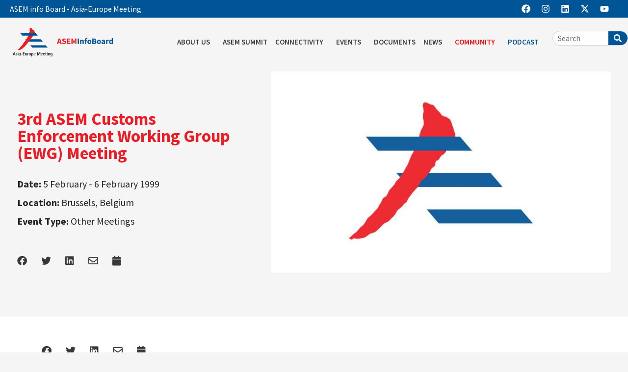

--- FILE ---
content_type: text/html; charset=UTF-8
request_url: https://aseminfoboard.org/asem_events/3rd-asem-customs-enforcement-working-group-ewg-meeting/
body_size: 39073
content:
<link rel="stylesheet" href="https://cdn.jsdelivr.net/npm/bootstrap@4.4.1/dist/css/bootstrap.min.css" integrity="sha384-Vkoo8x4CGsO3+Hhxv8T/Q5PaXtkKtu6ug5TOeNV6gBiFeWPGFN9MuhOf23Q9Ifjh" crossorigin="anonymous">

<link rel="stylesheet" href="https://cdnjs.cloudflare.com/ajax/libs/font-awesome/6.0.0/css/all.min.css" integrity="sha512-9usAa10IRO0HhonpyAIVpjrylPvoDwiPUiKdWk5t3PyolY1cOd4DSE0Ga+ri4AuTroPR5aQvXU9xC6qOPnzFeg==" crossorigin="anonymous" referrerpolicy="no-referrer" />

<!DOCTYPE html>
<html lang="en-US">
<head>
<meta charset="UTF-8">
<meta name="viewport" content="width=device-width, initial-scale=1">
<link rel="profile" href="https://gmpg.org/xfn/11">

<meta name='robots' content='index, follow, max-image-preview:large, max-snippet:-1, max-video-preview:-1' />

	<!-- This site is optimized with the Yoast SEO plugin v26.8 - https://yoast.com/product/yoast-seo-wordpress/ -->
	<title>3rd ASEM Customs Enforcement Working Group (EWG) Meeting - ASEM InfoBoard</title>
	<link rel="canonical" href="https://aseminfoboard.org/asem_events/3rd-asem-customs-enforcement-working-group-ewg-meeting/" />
	<meta property="og:locale" content="en_US" />
	<meta property="og:type" content="article" />
	<meta property="og:title" content="3rd ASEM Customs Enforcement Working Group (EWG) Meeting - ASEM InfoBoard" />
	<meta property="og:url" content="https://aseminfoboard.org/asem_events/3rd-asem-customs-enforcement-working-group-ewg-meeting/" />
	<meta property="og:site_name" content="ASEM InfoBoard" />
	<meta property="article:modified_time" content="2023-03-29T05:19:31+00:00" />
	<meta name="twitter:card" content="summary_large_image" />
	<script type="application/ld+json" class="yoast-schema-graph">{"@context":"https://schema.org","@graph":[{"@type":"WebPage","@id":"https://aseminfoboard.org/asem_events/3rd-asem-customs-enforcement-working-group-ewg-meeting/","url":"https://aseminfoboard.org/asem_events/3rd-asem-customs-enforcement-working-group-ewg-meeting/","name":"3rd ASEM Customs Enforcement Working Group (EWG) Meeting - ASEM InfoBoard","isPartOf":{"@id":"https://aseminfoboard.org/#website"},"datePublished":"2022-11-04T15:03:28+00:00","dateModified":"2023-03-29T05:19:31+00:00","breadcrumb":{"@id":"https://aseminfoboard.org/asem_events/3rd-asem-customs-enforcement-working-group-ewg-meeting/#breadcrumb"},"inLanguage":"en-US","potentialAction":[{"@type":"ReadAction","target":["https://aseminfoboard.org/asem_events/3rd-asem-customs-enforcement-working-group-ewg-meeting/"]}]},{"@type":"BreadcrumbList","@id":"https://aseminfoboard.org/asem_events/3rd-asem-customs-enforcement-working-group-ewg-meeting/#breadcrumb","itemListElement":[{"@type":"ListItem","position":1,"name":"Home","item":"https://aseminfoboard.org/"},{"@type":"ListItem","position":2,"name":"3rd ASEM Customs Enforcement Working Group (EWG) Meeting"}]},{"@type":"WebSite","@id":"https://aseminfoboard.org/#website","url":"https://aseminfoboard.org/","name":"ASEM InfoBoard","description":"ASEM InfoBoard","publisher":{"@id":"https://aseminfoboard.org/#organization"},"potentialAction":[{"@type":"SearchAction","target":{"@type":"EntryPoint","urlTemplate":"https://aseminfoboard.org/?s={search_term_string}"},"query-input":{"@type":"PropertyValueSpecification","valueRequired":true,"valueName":"search_term_string"}}],"inLanguage":"en-US"},{"@type":"Organization","@id":"https://aseminfoboard.org/#organization","name":"ASEM InfoBoard","url":"https://aseminfoboard.org/","logo":{"@type":"ImageObject","inLanguage":"en-US","@id":"https://aseminfoboard.org/#/schema/logo/image/","url":"https://aseminfoboard.org/wp-content/uploads/2022/09/logo-asef-infoboard.svg","contentUrl":"https://aseminfoboard.org/wp-content/uploads/2022/09/logo-asef-infoboard.svg","width":848,"height":243,"caption":"ASEM InfoBoard"},"image":{"@id":"https://aseminfoboard.org/#/schema/logo/image/"}}]}</script>
	<!-- / Yoast SEO plugin. -->


<link rel='dns-prefetch' href='//www.googletagmanager.com' />
<link rel='dns-prefetch' href='//fonts.googleapis.com' />
<link rel="alternate" type="application/rss+xml" title="ASEM InfoBoard &raquo; Feed" href="https://aseminfoboard.org/feed/" />
<link rel="alternate" type="application/rss+xml" title="ASEM InfoBoard &raquo; Comments Feed" href="https://aseminfoboard.org/comments/feed/" />
<link rel="alternate" title="oEmbed (JSON)" type="application/json+oembed" href="https://aseminfoboard.org/wp-json/oembed/1.0/embed?url=https%3A%2F%2Faseminfoboard.org%2Fasem_events%2F3rd-asem-customs-enforcement-working-group-ewg-meeting%2F" />
<link rel="alternate" title="oEmbed (XML)" type="text/xml+oembed" href="https://aseminfoboard.org/wp-json/oembed/1.0/embed?url=https%3A%2F%2Faseminfoboard.org%2Fasem_events%2F3rd-asem-customs-enforcement-working-group-ewg-meeting%2F&#038;format=xml" />
<style id='wp-img-auto-sizes-contain-inline-css'>
img:is([sizes=auto i],[sizes^="auto," i]){contain-intrinsic-size:3000px 1500px}
/*# sourceURL=wp-img-auto-sizes-contain-inline-css */
</style>
<link rel='stylesheet' id='astra-theme-css-css' href='https://aseminfoboard.org/wp-content/themes/astra/assets/css/minified/main.min.css?ver=4.12.1' media='all' />
<style id='astra-theme-css-inline-css'>
:root{--ast-post-nav-space:0;--ast-container-default-xlg-padding:3em;--ast-container-default-lg-padding:3em;--ast-container-default-slg-padding:2em;--ast-container-default-md-padding:3em;--ast-container-default-sm-padding:3em;--ast-container-default-xs-padding:2.4em;--ast-container-default-xxs-padding:1.8em;--ast-code-block-background:#EEEEEE;--ast-comment-inputs-background:#FAFAFA;--ast-normal-container-width:1200px;--ast-narrow-container-width:750px;--ast-blog-title-font-weight:normal;--ast-blog-meta-weight:inherit;--ast-global-color-primary:var(--ast-global-color-5);--ast-global-color-secondary:var(--ast-global-color-4);--ast-global-color-alternate-background:var(--ast-global-color-7);--ast-global-color-subtle-background:var(--ast-global-color-6);--ast-bg-style-guide:var( --ast-global-color-secondary,--ast-global-color-5 );--ast-shadow-style-guide:0px 0px 4px 0 #00000057;--ast-global-dark-bg-style:#fff;--ast-global-dark-lfs:#fbfbfb;--ast-widget-bg-color:#fafafa;--ast-wc-container-head-bg-color:#fbfbfb;--ast-title-layout-bg:#eeeeee;--ast-search-border-color:#e7e7e7;--ast-lifter-hover-bg:#e6e6e6;--ast-gallery-block-color:#000;--srfm-color-input-label:var(--ast-global-color-2);}html{font-size:100%;}a{color:#ed1c24;}a:hover,a:focus{color:#005596;}body,button,input,select,textarea,.ast-button,.ast-custom-button{font-family:'Source Sans Pro',sans-serif;font-weight:inherit;font-size:16px;font-size:1rem;line-height:var(--ast-body-line-height,1.65em);}blockquote{color:var(--ast-global-color-3);}h1,h2,h3,h4,h5,h6,.entry-content :where(h1,h2,h3,h4,h5,h6),.site-title,.site-title a{font-family:'Source Sans Pro',sans-serif;font-weight:600;}.ast-site-identity .site-title a{color:var(--ast-global-color-2);}.site-title{font-size:35px;font-size:2.1875rem;display:none;}header .custom-logo-link img{max-width:193px;width:193px;}.astra-logo-svg{width:193px;}.site-header .site-description{font-size:15px;font-size:0.9375rem;display:none;}.entry-title{font-size:26px;font-size:1.625rem;}.archive .ast-article-post .ast-article-inner,.blog .ast-article-post .ast-article-inner,.archive .ast-article-post .ast-article-inner:hover,.blog .ast-article-post .ast-article-inner:hover{overflow:hidden;}h1,.entry-content :where(h1){font-size:40px;font-size:2.5rem;font-weight:600;font-family:'Source Sans Pro',sans-serif;line-height:1.4em;}h2,.entry-content :where(h2){font-size:32px;font-size:2rem;font-weight:600;font-family:'Source Sans Pro',sans-serif;line-height:1.3em;}h3,.entry-content :where(h3){font-size:26px;font-size:1.625rem;font-weight:600;font-family:'Source Sans Pro',sans-serif;line-height:1.3em;}h4,.entry-content :where(h4){font-size:24px;font-size:1.5rem;line-height:1.2em;font-weight:600;font-family:'Source Sans Pro',sans-serif;}h5,.entry-content :where(h5){font-size:20px;font-size:1.25rem;line-height:1.2em;font-weight:600;font-family:'Source Sans Pro',sans-serif;}h6,.entry-content :where(h6){font-size:16px;font-size:1rem;line-height:1.25em;font-weight:600;font-family:'Source Sans Pro',sans-serif;}::selection{background-color:var(--ast-global-color-0);color:#ffffff;}body,h1,h2,h3,h4,h5,h6,.entry-title a,.entry-content :where(h1,h2,h3,h4,h5,h6){color:var(--ast-global-color-3);}.tagcloud a:hover,.tagcloud a:focus,.tagcloud a.current-item{color:#ffffff;border-color:#ed1c24;background-color:#ed1c24;}input:focus,input[type="text"]:focus,input[type="email"]:focus,input[type="url"]:focus,input[type="password"]:focus,input[type="reset"]:focus,input[type="search"]:focus,textarea:focus{border-color:#ed1c24;}input[type="radio"]:checked,input[type=reset],input[type="checkbox"]:checked,input[type="checkbox"]:hover:checked,input[type="checkbox"]:focus:checked,input[type=range]::-webkit-slider-thumb{border-color:#ed1c24;background-color:#ed1c24;box-shadow:none;}.site-footer a:hover + .post-count,.site-footer a:focus + .post-count{background:#ed1c24;border-color:#ed1c24;}.single .nav-links .nav-previous,.single .nav-links .nav-next{color:#ed1c24;}.entry-meta,.entry-meta *{line-height:1.45;color:#ed1c24;}.entry-meta a:not(.ast-button):hover,.entry-meta a:not(.ast-button):hover *,.entry-meta a:not(.ast-button):focus,.entry-meta a:not(.ast-button):focus *,.page-links > .page-link,.page-links .page-link:hover,.post-navigation a:hover{color:#005596;}#cat option,.secondary .calendar_wrap thead a,.secondary .calendar_wrap thead a:visited{color:#ed1c24;}.secondary .calendar_wrap #today,.ast-progress-val span{background:#ed1c24;}.secondary a:hover + .post-count,.secondary a:focus + .post-count{background:#ed1c24;border-color:#ed1c24;}.calendar_wrap #today > a{color:#ffffff;}.page-links .page-link,.single .post-navigation a{color:#ed1c24;}.ast-search-menu-icon .search-form button.search-submit{padding:0 4px;}.ast-search-menu-icon form.search-form{padding-right:0;}.ast-search-menu-icon.slide-search input.search-field{width:0;}.ast-header-search .ast-search-menu-icon.ast-dropdown-active .search-form,.ast-header-search .ast-search-menu-icon.ast-dropdown-active .search-field:focus{transition:all 0.2s;}.search-form input.search-field:focus{outline:none;}.astra-logo-svg:not(.sticky-custom-logo .astra-logo-svg,.transparent-custom-logo .astra-logo-svg,.advanced-header-logo .astra-logo-svg){height:121px;}.ast-archive-title{color:var(--ast-global-color-2);}.widget-title,.widget .wp-block-heading{font-size:22px;font-size:1.375rem;color:var(--ast-global-color-2);}#secondary,#secondary button,#secondary input,#secondary select,#secondary textarea{font-size:16px;font-size:1rem;}.ast-single-post .entry-content a,.ast-comment-content a:not(.ast-comment-edit-reply-wrap a){text-decoration:underline;}.ast-single-post .wp-block-button .wp-block-button__link,.ast-single-post .elementor-widget-button .elementor-button,.ast-single-post .entry-content .uagb-tab a,.ast-single-post .entry-content .uagb-ifb-cta a,.ast-single-post .entry-content .wp-block-uagb-buttons a,.ast-single-post .entry-content .uabb-module-content a,.ast-single-post .entry-content .uagb-post-grid a,.ast-single-post .entry-content .uagb-timeline a,.ast-single-post .entry-content .uagb-toc__wrap a,.ast-single-post .entry-content .uagb-taxomony-box a,.entry-content .wp-block-latest-posts > li > a,.ast-single-post .entry-content .wp-block-file__button,a.ast-post-filter-single,.ast-single-post .wp-block-buttons .wp-block-button.is-style-outline .wp-block-button__link,.ast-single-post .ast-comment-content .comment-reply-link,.ast-single-post .ast-comment-content .comment-edit-link{text-decoration:none;}.ast-search-menu-icon.slide-search a:focus-visible:focus-visible,.astra-search-icon:focus-visible,#close:focus-visible,a:focus-visible,.ast-menu-toggle:focus-visible,.site .skip-link:focus-visible,.wp-block-loginout input:focus-visible,.wp-block-search.wp-block-search__button-inside .wp-block-search__inside-wrapper,.ast-header-navigation-arrow:focus-visible,.ast-orders-table__row .ast-orders-table__cell:focus-visible,a#ast-apply-coupon:focus-visible,#ast-apply-coupon:focus-visible,#close:focus-visible,.button.search-submit:focus-visible,#search_submit:focus,.normal-search:focus-visible,.ast-header-account-wrap:focus-visible,.astra-cart-drawer-close:focus,.ast-single-variation:focus,.ast-button:focus,.ast-builder-button-wrap:has(.ast-custom-button-link:focus),.ast-builder-button-wrap .ast-custom-button-link:focus{outline-style:dotted;outline-color:inherit;outline-width:thin;}input:focus,input[type="text"]:focus,input[type="email"]:focus,input[type="url"]:focus,input[type="password"]:focus,input[type="reset"]:focus,input[type="search"]:focus,input[type="number"]:focus,textarea:focus,.wp-block-search__input:focus,[data-section="section-header-mobile-trigger"] .ast-button-wrap .ast-mobile-menu-trigger-minimal:focus,.ast-mobile-popup-drawer.active .menu-toggle-close:focus,#ast-scroll-top:focus,#coupon_code:focus,#ast-coupon-code:focus{border-style:dotted;border-color:inherit;border-width:thin;}input{outline:none;}.site-logo-img img{ transition:all 0.2s linear;}body .ast-oembed-container *{position:absolute;top:0;width:100%;height:100%;left:0;}body .wp-block-embed-pocket-casts .ast-oembed-container *{position:unset;}.ast-single-post-featured-section + article {margin-top: 2em;}.site-content .ast-single-post-featured-section img {width: 100%;overflow: hidden;object-fit: cover;}.site > .ast-single-related-posts-container {margin-top: 0;}@media (min-width: 922px) {.ast-desktop .ast-container--narrow {max-width: var(--ast-narrow-container-width);margin: 0 auto;}}#secondary {margin: 4em 0 2.5em;word-break: break-word;line-height: 2;}#secondary li {margin-bottom: 0.75em;}#secondary li:last-child {margin-bottom: 0;}@media (max-width: 768px) {.js_active .ast-plain-container.ast-single-post #secondary {margin-top: 1.5em;}}.ast-separate-container.ast-two-container #secondary .widget {background-color: #fff;padding: 2em;margin-bottom: 2em;}@media (min-width: 993px) {.ast-left-sidebar #secondary {padding-right: 60px;}.ast-right-sidebar #secondary {padding-left: 60px;}}@media (max-width: 993px) {.ast-right-sidebar #secondary {padding-left: 30px;}.ast-left-sidebar #secondary {padding-right: 30px;}}@media (min-width: 993px) {.ast-page-builder-template.ast-left-sidebar #secondary {padding-left: 60px;}.ast-page-builder-template.ast-right-sidebar #secondary {padding-right: 60px;}}@media (max-width: 993px) {.ast-page-builder-template.ast-right-sidebar #secondary {padding-right: 30px;}.ast-page-builder-template.ast-left-sidebar #secondary {padding-left: 30px;}}@media (max-width:921.9px){#ast-desktop-header{display:none;}}@media (min-width:922px){#ast-mobile-header{display:none;}}@media( max-width: 420px ) {.single .nav-links .nav-previous,.single .nav-links .nav-next {width: 100%;text-align: center;}}.wp-block-buttons.aligncenter{justify-content:center;}@media (max-width:921px){.ast-theme-transparent-header #primary,.ast-theme-transparent-header #secondary{padding:0;}}@media (max-width:921px){.ast-plain-container.ast-no-sidebar #primary{padding:0;}}.ast-plain-container.ast-no-sidebar #primary{margin-top:0;margin-bottom:0;}@media (min-width:1200px){.ast-plain-container.ast-no-sidebar #primary{margin-top:60px;margin-bottom:60px;}}.wp-block-button.is-style-outline .wp-block-button__link{border-color:var(--ast-global-color-0);}div.wp-block-button.is-style-outline > .wp-block-button__link:not(.has-text-color),div.wp-block-button.wp-block-button__link.is-style-outline:not(.has-text-color){color:var(--ast-global-color-0);}.wp-block-button.is-style-outline .wp-block-button__link:hover,.wp-block-buttons .wp-block-button.is-style-outline .wp-block-button__link:focus,.wp-block-buttons .wp-block-button.is-style-outline > .wp-block-button__link:not(.has-text-color):hover,.wp-block-buttons .wp-block-button.wp-block-button__link.is-style-outline:not(.has-text-color):hover{color:#ffffff;background-color:#005596;border-color:#005596;}.post-page-numbers.current .page-link,.ast-pagination .page-numbers.current{color:#ffffff;border-color:var(--ast-global-color-0);background-color:var(--ast-global-color-0);}.wp-block-button.is-style-outline .wp-block-button__link.wp-element-button,.ast-outline-button{border-color:var(--ast-global-color-0);font-family:inherit;font-weight:inherit;line-height:1em;}.wp-block-buttons .wp-block-button.is-style-outline > .wp-block-button__link:not(.has-text-color),.wp-block-buttons .wp-block-button.wp-block-button__link.is-style-outline:not(.has-text-color),.ast-outline-button{color:var(--ast-global-color-0);}.wp-block-button.is-style-outline .wp-block-button__link:hover,.wp-block-buttons .wp-block-button.is-style-outline .wp-block-button__link:focus,.wp-block-buttons .wp-block-button.is-style-outline > .wp-block-button__link:not(.has-text-color):hover,.wp-block-buttons .wp-block-button.wp-block-button__link.is-style-outline:not(.has-text-color):hover,.ast-outline-button:hover,.ast-outline-button:focus,.wp-block-uagb-buttons-child .uagb-buttons-repeater.ast-outline-button:hover,.wp-block-uagb-buttons-child .uagb-buttons-repeater.ast-outline-button:focus{color:#ffffff;background-color:#005596;border-color:#005596;}.wp-block-button .wp-block-button__link.wp-element-button.is-style-outline:not(.has-background),.wp-block-button.is-style-outline>.wp-block-button__link.wp-element-button:not(.has-background),.ast-outline-button{background-color:transparent;}.entry-content[data-ast-blocks-layout] > figure{margin-bottom:1em;}h1.widget-title{font-weight:600;}h2.widget-title{font-weight:600;}h3.widget-title{font-weight:600;}.elementor-widget-container .elementor-loop-container .e-loop-item[data-elementor-type="loop-item"]{width:100%;}#page{display:flex;flex-direction:column;min-height:100vh;}.ast-404-layout-1 h1.page-title{color:var(--ast-global-color-2);}.single .post-navigation a{line-height:1em;height:inherit;}.error-404 .page-sub-title{font-size:1.5rem;font-weight:inherit;}.search .site-content .content-area .search-form{margin-bottom:0;}#page .site-content{flex-grow:1;}.widget{margin-bottom:1.25em;}#secondary li{line-height:1.5em;}#secondary .wp-block-group h2{margin-bottom:0.7em;}#secondary h2{font-size:1.7rem;}.ast-separate-container .ast-article-post,.ast-separate-container .ast-article-single,.ast-separate-container .comment-respond{padding:3em;}.ast-separate-container .ast-article-single .ast-article-single{padding:0;}.ast-article-single .wp-block-post-template-is-layout-grid{padding-left:0;}.ast-separate-container .comments-title,.ast-narrow-container .comments-title{padding:1.5em 2em;}.ast-page-builder-template .comment-form-textarea,.ast-comment-formwrap .ast-grid-common-col{padding:0;}.ast-comment-formwrap{padding:0;display:inline-flex;column-gap:20px;width:100%;margin-left:0;margin-right:0;}.comments-area textarea#comment:focus,.comments-area textarea#comment:active,.comments-area .ast-comment-formwrap input[type="text"]:focus,.comments-area .ast-comment-formwrap input[type="text"]:active {box-shadow:none;outline:none;}.archive.ast-page-builder-template .entry-header{margin-top:2em;}.ast-page-builder-template .ast-comment-formwrap{width:100%;}.entry-title{margin-bottom:0.5em;}.ast-archive-description p{font-size:inherit;font-weight:inherit;line-height:inherit;}.ast-separate-container .ast-comment-list li.depth-1,.hentry{margin-bottom:2em;}@media (min-width:921px){.ast-left-sidebar.ast-page-builder-template #secondary,.archive.ast-right-sidebar.ast-page-builder-template .site-main{padding-left:20px;padding-right:20px;}}@media (max-width:544px){.ast-comment-formwrap.ast-row{column-gap:10px;display:inline-block;}#ast-commentform .ast-grid-common-col{position:relative;width:100%;}}@media (min-width:1201px){.ast-separate-container .ast-article-post,.ast-separate-container .ast-article-single,.ast-separate-container .ast-author-box,.ast-separate-container .ast-404-layout-1,.ast-separate-container .no-results{padding:3em;}}@media (max-width:921px){.ast-left-sidebar #content > .ast-container{display:flex;flex-direction:column-reverse;width:100%;}}@media (max-width:921px){#secondary.secondary{padding-top:0;}.ast-separate-container.ast-right-sidebar #secondary{padding-left:1em;padding-right:1em;}.ast-separate-container.ast-two-container #secondary{padding-left:0;padding-right:0;}.ast-page-builder-template .entry-header #secondary,.ast-page-builder-template #secondary{margin-top:1.5em;}}@media (max-width:921px){.ast-right-sidebar #primary{padding-right:0;}.ast-page-builder-template.ast-left-sidebar #secondary,.ast-page-builder-template.ast-right-sidebar #secondary{padding-right:20px;padding-left:20px;}.ast-right-sidebar #secondary,.ast-left-sidebar #primary{padding-left:0;}.ast-left-sidebar #secondary{padding-right:0;}}@media (min-width:922px){.ast-separate-container.ast-right-sidebar #primary,.ast-separate-container.ast-left-sidebar #primary{border:0;}.search-no-results.ast-separate-container #primary{margin-bottom:4em;}}@media (min-width:922px){.ast-right-sidebar #primary{border-right:1px solid var(--ast-border-color);}.ast-left-sidebar #primary{border-left:1px solid var(--ast-border-color);}.ast-right-sidebar #secondary{border-left:1px solid var(--ast-border-color);margin-left:-1px;}.ast-left-sidebar #secondary{border-right:1px solid var(--ast-border-color);margin-right:-1px;}.ast-separate-container.ast-two-container.ast-right-sidebar #secondary{padding-left:30px;padding-right:0;}.ast-separate-container.ast-two-container.ast-left-sidebar #secondary{padding-right:30px;padding-left:0;}.ast-separate-container.ast-right-sidebar #secondary,.ast-separate-container.ast-left-sidebar #secondary{border:0;margin-left:auto;margin-right:auto;}.ast-separate-container.ast-two-container #secondary .widget:last-child{margin-bottom:0;}}.wp-block-button .wp-block-button__link{color:#ffffff;}.wp-block-button .wp-block-button__link:hover,.wp-block-button .wp-block-button__link:focus{color:#ffffff;background-color:#005596;border-color:#005596;}.elementor-widget-heading h1.elementor-heading-title{line-height:1.4em;}.elementor-widget-heading h2.elementor-heading-title{line-height:1.3em;}.elementor-widget-heading h3.elementor-heading-title{line-height:1.3em;}.elementor-widget-heading h4.elementor-heading-title{line-height:1.2em;}.elementor-widget-heading h5.elementor-heading-title{line-height:1.2em;}.elementor-widget-heading h6.elementor-heading-title{line-height:1.25em;}.wp-block-button .wp-block-button__link,.wp-block-search .wp-block-search__button,body .wp-block-file .wp-block-file__button{border-color:var(--ast-global-color-0);background-color:var(--ast-global-color-0);color:#ffffff;font-family:inherit;font-weight:inherit;line-height:1em;padding-top:15px;padding-right:30px;padding-bottom:15px;padding-left:30px;}@media (max-width:921px){.wp-block-button .wp-block-button__link,.wp-block-search .wp-block-search__button,body .wp-block-file .wp-block-file__button{padding-top:14px;padding-right:28px;padding-bottom:14px;padding-left:28px;}}@media (max-width:544px){.wp-block-button .wp-block-button__link,.wp-block-search .wp-block-search__button,body .wp-block-file .wp-block-file__button{padding-top:12px;padding-right:24px;padding-bottom:12px;padding-left:24px;}}.menu-toggle,button,.ast-button,.ast-custom-button,.button,input#submit,input[type="button"],input[type="submit"],input[type="reset"],form[CLASS*="wp-block-search__"].wp-block-search .wp-block-search__inside-wrapper .wp-block-search__button,body .wp-block-file .wp-block-file__button,.search .search-submit{border-style:solid;border-top-width:0;border-right-width:0;border-left-width:0;border-bottom-width:0;color:#ffffff;border-color:var(--ast-global-color-0);background-color:var(--ast-global-color-0);padding-top:15px;padding-right:30px;padding-bottom:15px;padding-left:30px;font-family:inherit;font-weight:inherit;line-height:1em;}button:focus,.menu-toggle:hover,button:hover,.ast-button:hover,.ast-custom-button:hover .button:hover,.ast-custom-button:hover ,input[type=reset]:hover,input[type=reset]:focus,input#submit:hover,input#submit:focus,input[type="button"]:hover,input[type="button"]:focus,input[type="submit"]:hover,input[type="submit"]:focus,form[CLASS*="wp-block-search__"].wp-block-search .wp-block-search__inside-wrapper .wp-block-search__button:hover,form[CLASS*="wp-block-search__"].wp-block-search .wp-block-search__inside-wrapper .wp-block-search__button:focus,body .wp-block-file .wp-block-file__button:hover,body .wp-block-file .wp-block-file__button:focus{color:#ffffff;background-color:#005596;border-color:#005596;}form[CLASS*="wp-block-search__"].wp-block-search .wp-block-search__inside-wrapper .wp-block-search__button.has-icon{padding-top:calc(15px - 3px);padding-right:calc(30px - 3px);padding-bottom:calc(15px - 3px);padding-left:calc(30px - 3px);}@media (max-width:921px){.menu-toggle,button,.ast-button,.ast-custom-button,.button,input#submit,input[type="button"],input[type="submit"],input[type="reset"],form[CLASS*="wp-block-search__"].wp-block-search .wp-block-search__inside-wrapper .wp-block-search__button,body .wp-block-file .wp-block-file__button,.search .search-submit{padding-top:14px;padding-right:28px;padding-bottom:14px;padding-left:28px;}}@media (max-width:544px){.menu-toggle,button,.ast-button,.ast-custom-button,.button,input#submit,input[type="button"],input[type="submit"],input[type="reset"],form[CLASS*="wp-block-search__"].wp-block-search .wp-block-search__inside-wrapper .wp-block-search__button,body .wp-block-file .wp-block-file__button,.search .search-submit{padding-top:12px;padding-right:24px;padding-bottom:12px;padding-left:24px;}}@media (max-width:921px){.ast-mobile-header-stack .main-header-bar .ast-search-menu-icon{display:inline-block;}.ast-header-break-point.ast-header-custom-item-outside .ast-mobile-header-stack .main-header-bar .ast-search-icon{margin:0;}.ast-comment-avatar-wrap img{max-width:2.5em;}.ast-comment-meta{padding:0 1.8888em 1.3333em;}.ast-separate-container .ast-comment-list li.depth-1{padding:1.5em 2.14em;}.ast-separate-container .comment-respond{padding:2em 2.14em;}}@media (min-width:544px){.ast-container{max-width:100%;}}@media (max-width:544px){.ast-separate-container .ast-article-post,.ast-separate-container .ast-article-single,.ast-separate-container .comments-title,.ast-separate-container .ast-archive-description{padding:1.5em 1em;}.ast-separate-container #content .ast-container{padding-left:0.54em;padding-right:0.54em;}.ast-separate-container .ast-comment-list .bypostauthor{padding:.5em;}.ast-search-menu-icon.ast-dropdown-active .search-field{width:170px;}.ast-separate-container #secondary{padding-top:0;}.ast-separate-container.ast-two-container #secondary .widget{margin-bottom:1.5em;padding-left:1em;padding-right:1em;}} #ast-mobile-header .ast-site-header-cart-li a{pointer-events:none;}.ast-separate-container{background-color:var(--ast-global-color-4);}@media (max-width:921px){.site-title{display:block;}.site-header .site-description{display:none;}h1,.entry-content :where(h1){font-size:30px;}h2,.entry-content :where(h2){font-size:25px;}h3,.entry-content :where(h3){font-size:20px;}}@media (max-width:544px){.site-title{display:block;}.site-header .site-description{display:none;}h1,.entry-content :where(h1){font-size:30px;}h2,.entry-content :where(h2){font-size:25px;}h3,.entry-content :where(h3){font-size:20px;}}@media (max-width:921px){html{font-size:91.2%;}}@media (max-width:544px){html{font-size:91.2%;}}@media (min-width:922px){.ast-container{max-width:1240px;}}@media (min-width:922px){.site-content .ast-container{display:flex;}}@media (max-width:921px){.site-content .ast-container{flex-direction:column;}}@media (min-width:922px){.main-header-menu .sub-menu .menu-item.ast-left-align-sub-menu:hover > .sub-menu,.main-header-menu .sub-menu .menu-item.ast-left-align-sub-menu.focus > .sub-menu{margin-left:-0px;}}.site .comments-area{padding-bottom:3em;}.wp-block-file {display: flex;align-items: center;flex-wrap: wrap;justify-content: space-between;}.wp-block-pullquote {border: none;}.wp-block-pullquote blockquote::before {content: "\201D";font-family: "Helvetica",sans-serif;display: flex;transform: rotate( 180deg );font-size: 6rem;font-style: normal;line-height: 1;font-weight: bold;align-items: center;justify-content: center;}.has-text-align-right > blockquote::before {justify-content: flex-start;}.has-text-align-left > blockquote::before {justify-content: flex-end;}figure.wp-block-pullquote.is-style-solid-color blockquote {max-width: 100%;text-align: inherit;}:root {--wp--custom--ast-default-block-top-padding: 3em;--wp--custom--ast-default-block-right-padding: 3em;--wp--custom--ast-default-block-bottom-padding: 3em;--wp--custom--ast-default-block-left-padding: 3em;--wp--custom--ast-container-width: 1200px;--wp--custom--ast-content-width-size: 1200px;--wp--custom--ast-wide-width-size: calc(1200px + var(--wp--custom--ast-default-block-left-padding) + var(--wp--custom--ast-default-block-right-padding));}.ast-narrow-container {--wp--custom--ast-content-width-size: 750px;--wp--custom--ast-wide-width-size: 750px;}@media(max-width: 921px) {:root {--wp--custom--ast-default-block-top-padding: 3em;--wp--custom--ast-default-block-right-padding: 2em;--wp--custom--ast-default-block-bottom-padding: 3em;--wp--custom--ast-default-block-left-padding: 2em;}}@media(max-width: 544px) {:root {--wp--custom--ast-default-block-top-padding: 3em;--wp--custom--ast-default-block-right-padding: 1.5em;--wp--custom--ast-default-block-bottom-padding: 3em;--wp--custom--ast-default-block-left-padding: 1.5em;}}.entry-content > .wp-block-group,.entry-content > .wp-block-cover,.entry-content > .wp-block-columns {padding-top: var(--wp--custom--ast-default-block-top-padding);padding-right: var(--wp--custom--ast-default-block-right-padding);padding-bottom: var(--wp--custom--ast-default-block-bottom-padding);padding-left: var(--wp--custom--ast-default-block-left-padding);}.ast-plain-container.ast-no-sidebar .entry-content > .alignfull,.ast-page-builder-template .ast-no-sidebar .entry-content > .alignfull {margin-left: calc( -50vw + 50%);margin-right: calc( -50vw + 50%);max-width: 100vw;width: 100vw;}.ast-plain-container.ast-no-sidebar .entry-content .alignfull .alignfull,.ast-page-builder-template.ast-no-sidebar .entry-content .alignfull .alignfull,.ast-plain-container.ast-no-sidebar .entry-content .alignfull .alignwide,.ast-page-builder-template.ast-no-sidebar .entry-content .alignfull .alignwide,.ast-plain-container.ast-no-sidebar .entry-content .alignwide .alignfull,.ast-page-builder-template.ast-no-sidebar .entry-content .alignwide .alignfull,.ast-plain-container.ast-no-sidebar .entry-content .alignwide .alignwide,.ast-page-builder-template.ast-no-sidebar .entry-content .alignwide .alignwide,.ast-plain-container.ast-no-sidebar .entry-content .wp-block-column .alignfull,.ast-page-builder-template.ast-no-sidebar .entry-content .wp-block-column .alignfull,.ast-plain-container.ast-no-sidebar .entry-content .wp-block-column .alignwide,.ast-page-builder-template.ast-no-sidebar .entry-content .wp-block-column .alignwide {margin-left: auto;margin-right: auto;width: 100%;}[data-ast-blocks-layout] .wp-block-separator:not(.is-style-dots) {height: 0;}[data-ast-blocks-layout] .wp-block-separator {margin: 20px auto;}[data-ast-blocks-layout] .wp-block-separator:not(.is-style-wide):not(.is-style-dots) {max-width: 100px;}[data-ast-blocks-layout] .wp-block-separator.has-background {padding: 0;}.entry-content[data-ast-blocks-layout] > * {max-width: var(--wp--custom--ast-content-width-size);margin-left: auto;margin-right: auto;}.entry-content[data-ast-blocks-layout] > .alignwide {max-width: var(--wp--custom--ast-wide-width-size);}.entry-content[data-ast-blocks-layout] .alignfull {max-width: none;}.entry-content .wp-block-columns {margin-bottom: 0;}blockquote {margin: 1.5em;border-color: rgba(0,0,0,0.05);}.wp-block-quote:not(.has-text-align-right):not(.has-text-align-center) {border-left: 5px solid rgba(0,0,0,0.05);}.has-text-align-right > blockquote,blockquote.has-text-align-right {border-right: 5px solid rgba(0,0,0,0.05);}.has-text-align-left > blockquote,blockquote.has-text-align-left {border-left: 5px solid rgba(0,0,0,0.05);}.wp-block-site-tagline,.wp-block-latest-posts .read-more {margin-top: 15px;}.wp-block-loginout p label {display: block;}.wp-block-loginout p:not(.login-remember):not(.login-submit) input {width: 100%;}.wp-block-loginout input:focus {border-color: transparent;}.wp-block-loginout input:focus {outline: thin dotted;}.entry-content .wp-block-media-text .wp-block-media-text__content {padding: 0 0 0 8%;}.entry-content .wp-block-media-text.has-media-on-the-right .wp-block-media-text__content {padding: 0 8% 0 0;}.entry-content .wp-block-media-text.has-background .wp-block-media-text__content {padding: 8%;}.entry-content .wp-block-cover:not([class*="background-color"]):not(.has-text-color.has-link-color) .wp-block-cover__inner-container,.entry-content .wp-block-cover:not([class*="background-color"]) .wp-block-cover-image-text,.entry-content .wp-block-cover:not([class*="background-color"]) .wp-block-cover-text,.entry-content .wp-block-cover-image:not([class*="background-color"]) .wp-block-cover__inner-container,.entry-content .wp-block-cover-image:not([class*="background-color"]) .wp-block-cover-image-text,.entry-content .wp-block-cover-image:not([class*="background-color"]) .wp-block-cover-text {color: var(--ast-global-color-primary,var(--ast-global-color-5));}.wp-block-loginout .login-remember input {width: 1.1rem;height: 1.1rem;margin: 0 5px 4px 0;vertical-align: middle;}.wp-block-latest-posts > li > *:first-child,.wp-block-latest-posts:not(.is-grid) > li:first-child {margin-top: 0;}.entry-content > .wp-block-buttons,.entry-content > .wp-block-uagb-buttons {margin-bottom: 1.5em;}.wp-block-search__inside-wrapper .wp-block-search__input {padding: 0 10px;color: var(--ast-global-color-3);background: var(--ast-global-color-primary,var(--ast-global-color-5));border-color: var(--ast-border-color);}.wp-block-latest-posts .read-more {margin-bottom: 1.5em;}.wp-block-search__no-button .wp-block-search__inside-wrapper .wp-block-search__input {padding-top: 5px;padding-bottom: 5px;}.wp-block-latest-posts .wp-block-latest-posts__post-date,.wp-block-latest-posts .wp-block-latest-posts__post-author {font-size: 1rem;}.wp-block-latest-posts > li > *,.wp-block-latest-posts:not(.is-grid) > li {margin-top: 12px;margin-bottom: 12px;}.ast-page-builder-template .entry-content[data-ast-blocks-layout] > .alignwide:where(:not(.uagb-is-root-container):not(.spectra-is-root-container)) > * {max-width: var(--wp--custom--ast-wide-width-size);}.ast-page-builder-template .entry-content[data-ast-blocks-layout] > .inherit-container-width > *,.ast-page-builder-template .entry-content[data-ast-blocks-layout] > *:not(.wp-block-group):where(:not(.uagb-is-root-container):not(.spectra-is-root-container)) > *,.entry-content[data-ast-blocks-layout] > .wp-block-cover .wp-block-cover__inner-container {max-width: var(--wp--custom--ast-content-width-size) ;margin-left: auto;margin-right: auto;}.ast-page-builder-template .entry-content[data-ast-blocks-layout] > *,.ast-page-builder-template .entry-content[data-ast-blocks-layout] > .alignfull:where(:not(.wp-block-group):not(.uagb-is-root-container):not(.spectra-is-root-container)) > * {max-width: none;}.entry-content[data-ast-blocks-layout] .wp-block-cover:not(.alignleft):not(.alignright) {width: auto;}@media(max-width: 1200px) {.ast-separate-container .entry-content > .alignfull,.ast-separate-container .entry-content[data-ast-blocks-layout] > .alignwide,.ast-plain-container .entry-content[data-ast-blocks-layout] > .alignwide,.ast-plain-container .entry-content .alignfull {margin-left: calc(-1 * min(var(--ast-container-default-xlg-padding),20px)) ;margin-right: calc(-1 * min(var(--ast-container-default-xlg-padding),20px));}}@media(min-width: 1201px) {.ast-separate-container .entry-content > .alignfull {margin-left: calc(-1 * var(--ast-container-default-xlg-padding) );margin-right: calc(-1 * var(--ast-container-default-xlg-padding) );}.ast-separate-container .entry-content[data-ast-blocks-layout] > .alignwide,.ast-plain-container .entry-content[data-ast-blocks-layout] > .alignwide {margin-left: calc(-1 * var(--wp--custom--ast-default-block-left-padding) );margin-right: calc(-1 * var(--wp--custom--ast-default-block-right-padding) );}}@media(min-width: 921px) {.ast-separate-container .entry-content .wp-block-group.alignwide:not(.inherit-container-width) > :where(:not(.alignleft):not(.alignright)),.ast-plain-container .entry-content .wp-block-group.alignwide:not(.inherit-container-width) > :where(:not(.alignleft):not(.alignright)) {max-width: calc( var(--wp--custom--ast-content-width-size) + 80px );}.ast-plain-container.ast-right-sidebar .entry-content[data-ast-blocks-layout] .alignfull,.ast-plain-container.ast-left-sidebar .entry-content[data-ast-blocks-layout] .alignfull {margin-left: -60px;margin-right: -60px;}}@media(min-width: 544px) {.entry-content > .alignleft {margin-right: 20px;}.entry-content > .alignright {margin-left: 20px;}}@media (max-width:544px){.wp-block-columns .wp-block-column:not(:last-child){margin-bottom:20px;}.wp-block-latest-posts{margin:0;}}@media( max-width: 600px ) {.entry-content .wp-block-media-text .wp-block-media-text__content,.entry-content .wp-block-media-text.has-media-on-the-right .wp-block-media-text__content {padding: 8% 0 0;}.entry-content .wp-block-media-text.has-background .wp-block-media-text__content {padding: 8%;}}.ast-narrow-container .site-content .wp-block-uagb-image--align-full .wp-block-uagb-image__figure {max-width: 100%;margin-left: auto;margin-right: auto;}:root .has-ast-global-color-0-color{color:var(--ast-global-color-0);}:root .has-ast-global-color-0-background-color{background-color:var(--ast-global-color-0);}:root .wp-block-button .has-ast-global-color-0-color{color:var(--ast-global-color-0);}:root .wp-block-button .has-ast-global-color-0-background-color{background-color:var(--ast-global-color-0);}:root .has-ast-global-color-1-color{color:var(--ast-global-color-1);}:root .has-ast-global-color-1-background-color{background-color:var(--ast-global-color-1);}:root .wp-block-button .has-ast-global-color-1-color{color:var(--ast-global-color-1);}:root .wp-block-button .has-ast-global-color-1-background-color{background-color:var(--ast-global-color-1);}:root .has-ast-global-color-2-color{color:var(--ast-global-color-2);}:root .has-ast-global-color-2-background-color{background-color:var(--ast-global-color-2);}:root .wp-block-button .has-ast-global-color-2-color{color:var(--ast-global-color-2);}:root .wp-block-button .has-ast-global-color-2-background-color{background-color:var(--ast-global-color-2);}:root .has-ast-global-color-3-color{color:var(--ast-global-color-3);}:root .has-ast-global-color-3-background-color{background-color:var(--ast-global-color-3);}:root .wp-block-button .has-ast-global-color-3-color{color:var(--ast-global-color-3);}:root .wp-block-button .has-ast-global-color-3-background-color{background-color:var(--ast-global-color-3);}:root .has-ast-global-color-4-color{color:var(--ast-global-color-4);}:root .has-ast-global-color-4-background-color{background-color:var(--ast-global-color-4);}:root .wp-block-button .has-ast-global-color-4-color{color:var(--ast-global-color-4);}:root .wp-block-button .has-ast-global-color-4-background-color{background-color:var(--ast-global-color-4);}:root .has-ast-global-color-5-color{color:var(--ast-global-color-5);}:root .has-ast-global-color-5-background-color{background-color:var(--ast-global-color-5);}:root .wp-block-button .has-ast-global-color-5-color{color:var(--ast-global-color-5);}:root .wp-block-button .has-ast-global-color-5-background-color{background-color:var(--ast-global-color-5);}:root .has-ast-global-color-6-color{color:var(--ast-global-color-6);}:root .has-ast-global-color-6-background-color{background-color:var(--ast-global-color-6);}:root .wp-block-button .has-ast-global-color-6-color{color:var(--ast-global-color-6);}:root .wp-block-button .has-ast-global-color-6-background-color{background-color:var(--ast-global-color-6);}:root .has-ast-global-color-7-color{color:var(--ast-global-color-7);}:root .has-ast-global-color-7-background-color{background-color:var(--ast-global-color-7);}:root .wp-block-button .has-ast-global-color-7-color{color:var(--ast-global-color-7);}:root .wp-block-button .has-ast-global-color-7-background-color{background-color:var(--ast-global-color-7);}:root .has-ast-global-color-8-color{color:var(--ast-global-color-8);}:root .has-ast-global-color-8-background-color{background-color:var(--ast-global-color-8);}:root .wp-block-button .has-ast-global-color-8-color{color:var(--ast-global-color-8);}:root .wp-block-button .has-ast-global-color-8-background-color{background-color:var(--ast-global-color-8);}:root{--ast-global-color-0:#0170B9;--ast-global-color-1:#3a3a3a;--ast-global-color-2:#3a3a3a;--ast-global-color-3:#4B4F58;--ast-global-color-4:#F5F5F5;--ast-global-color-5:#FFFFFF;--ast-global-color-6:#E5E5E5;--ast-global-color-7:#424242;--ast-global-color-8:#000000;}:root {--ast-border-color : var(--ast-global-color-6);}.ast-single-entry-banner {-js-display: flex;display: flex;flex-direction: column;justify-content: center;text-align: center;position: relative;background: var(--ast-title-layout-bg);}.ast-single-entry-banner[data-banner-layout="layout-1"] {max-width: 1200px;background: inherit;padding: 20px 0;}.ast-single-entry-banner[data-banner-width-type="custom"] {margin: 0 auto;width: 100%;}.ast-single-entry-banner + .site-content .entry-header {margin-bottom: 0;}.site .ast-author-avatar {--ast-author-avatar-size: ;}a.ast-underline-text {text-decoration: underline;}.ast-container > .ast-terms-link {position: relative;display: block;}a.ast-button.ast-badge-tax {padding: 4px 8px;border-radius: 3px;font-size: inherit;}header.entry-header{text-align:left;}header.entry-header > *:not(:last-child){margin-bottom:10px;}@media (max-width:921px){header.entry-header{text-align:left;}}@media (max-width:544px){header.entry-header{text-align:left;}}.ast-archive-entry-banner {-js-display: flex;display: flex;flex-direction: column;justify-content: center;text-align: center;position: relative;background: var(--ast-title-layout-bg);}.ast-archive-entry-banner[data-banner-width-type="custom"] {margin: 0 auto;width: 100%;}.ast-archive-entry-banner[data-banner-layout="layout-1"] {background: inherit;padding: 20px 0;text-align: left;}body.archive .ast-archive-description{max-width:1200px;width:100%;text-align:left;padding-top:3em;padding-right:3em;padding-bottom:3em;padding-left:3em;}body.archive .ast-archive-description .ast-archive-title,body.archive .ast-archive-description .ast-archive-title *{font-size:40px;font-size:2.5rem;}body.archive .ast-archive-description > *:not(:last-child){margin-bottom:10px;}@media (max-width:921px){body.archive .ast-archive-description{text-align:left;}}@media (max-width:544px){body.archive .ast-archive-description{text-align:left;}}.ast-breadcrumbs .trail-browse,.ast-breadcrumbs .trail-items,.ast-breadcrumbs .trail-items li{display:inline-block;margin:0;padding:0;border:none;background:inherit;text-indent:0;text-decoration:none;}.ast-breadcrumbs .trail-browse{font-size:inherit;font-style:inherit;font-weight:inherit;color:inherit;}.ast-breadcrumbs .trail-items{list-style:none;}.trail-items li::after{padding:0 0.3em;content:"\00bb";}.trail-items li:last-of-type::after{display:none;}h1,h2,h3,h4,h5,h6,.entry-content :where(h1,h2,h3,h4,h5,h6){color:var(--ast-global-color-2);}.entry-title a{color:var(--ast-global-color-2);}@media (max-width:921px){.ast-builder-grid-row-container.ast-builder-grid-row-tablet-3-firstrow .ast-builder-grid-row > *:first-child,.ast-builder-grid-row-container.ast-builder-grid-row-tablet-3-lastrow .ast-builder-grid-row > *:last-child{grid-column:1 / -1;}}@media (max-width:544px){.ast-builder-grid-row-container.ast-builder-grid-row-mobile-3-firstrow .ast-builder-grid-row > *:first-child,.ast-builder-grid-row-container.ast-builder-grid-row-mobile-3-lastrow .ast-builder-grid-row > *:last-child{grid-column:1 / -1;}}.ast-builder-layout-element[data-section="title_tagline"]{display:flex;}@media (max-width:921px){.ast-header-break-point .ast-builder-layout-element[data-section="title_tagline"]{display:flex;}}@media (max-width:544px){.ast-header-break-point .ast-builder-layout-element[data-section="title_tagline"]{display:flex;}}.ast-builder-menu-1{font-family:inherit;font-weight:inherit;}.ast-builder-menu-1 .menu-item > .menu-link{font-size:17px;font-size:1.0625rem;color:var(--ast-global-color-1);}.ast-builder-menu-1 .menu-item > .ast-menu-toggle{color:var(--ast-global-color-1);}.ast-builder-menu-1 .sub-menu,.ast-builder-menu-1 .inline-on-mobile .sub-menu{border-top-width:0px;border-bottom-width:0px;border-right-width:0px;border-left-width:0px;border-color:var(--ast-global-color-0);border-style:solid;}.ast-builder-menu-1 .sub-menu .sub-menu{top:0px;}.ast-builder-menu-1 .main-header-menu > .menu-item > .sub-menu,.ast-builder-menu-1 .main-header-menu > .menu-item > .astra-full-megamenu-wrapper{margin-top:0px;}.ast-desktop .ast-builder-menu-1 .main-header-menu > .menu-item > .sub-menu:before,.ast-desktop .ast-builder-menu-1 .main-header-menu > .menu-item > .astra-full-megamenu-wrapper:before{height:calc( 0px + 0px + 5px );}.ast-desktop .ast-builder-menu-1 .menu-item .sub-menu .menu-link{border-style:none;}@media (max-width:921px){.ast-header-break-point .ast-builder-menu-1 .menu-item.menu-item-has-children > .ast-menu-toggle{top:0;}.ast-builder-menu-1 .inline-on-mobile .menu-item.menu-item-has-children > .ast-menu-toggle{right:-15px;}.ast-builder-menu-1 .menu-item-has-children > .menu-link:after{content:unset;}.ast-builder-menu-1 .main-header-menu > .menu-item > .sub-menu,.ast-builder-menu-1 .main-header-menu > .menu-item > .astra-full-megamenu-wrapper{margin-top:0;}}@media (max-width:544px){.ast-header-break-point .ast-builder-menu-1 .menu-item.menu-item-has-children > .ast-menu-toggle{top:0;}.ast-builder-menu-1 .main-header-menu > .menu-item > .sub-menu,.ast-builder-menu-1 .main-header-menu > .menu-item > .astra-full-megamenu-wrapper{margin-top:0;}}.ast-builder-menu-1{display:flex;}@media (max-width:921px){.ast-header-break-point .ast-builder-menu-1{display:flex;}}@media (max-width:544px){.ast-header-break-point .ast-builder-menu-1{display:flex;}}.main-header-bar .main-header-bar-navigation .ast-search-icon {display: block;z-index: 4;position: relative;}.ast-search-icon .ast-icon {z-index: 4;}.ast-search-icon {z-index: 4;position: relative;line-height: normal;}.main-header-bar .ast-search-menu-icon .search-form {background-color: #ffffff;}.ast-search-menu-icon.ast-dropdown-active.slide-search .search-form {visibility: visible;opacity: 1;}.ast-search-menu-icon .search-form {border: 1px solid var(--ast-search-border-color);line-height: normal;padding: 0 3em 0 0;border-radius: 2px;display: inline-block;-webkit-backface-visibility: hidden;backface-visibility: hidden;position: relative;color: inherit;background-color: #fff;}.ast-search-menu-icon .astra-search-icon {-js-display: flex;display: flex;line-height: normal;}.ast-search-menu-icon .astra-search-icon:focus {outline: none;}.ast-search-menu-icon .search-field {border: none;background-color: transparent;transition: all .3s;border-radius: inherit;color: inherit;font-size: inherit;width: 0;color: #757575;}.ast-search-menu-icon .search-submit {display: none;background: none;border: none;font-size: 1.3em;color: #757575;}.ast-search-menu-icon.ast-dropdown-active {visibility: visible;opacity: 1;position: relative;}.ast-search-menu-icon.ast-dropdown-active .search-field,.ast-dropdown-active.ast-search-menu-icon.slide-search input.search-field {width: 235px;}.ast-header-search .ast-search-menu-icon.slide-search .search-form,.ast-header-search .ast-search-menu-icon.ast-inline-search .search-form {-js-display: flex;display: flex;align-items: center;}.ast-search-menu-icon.ast-inline-search .search-field {width : 100%;padding : 0.60em;padding-right : 5.5em;transition: all 0.2s;}.site-header-section-left .ast-search-menu-icon.slide-search .search-form {padding-left: 2em;padding-right: unset;left: -1em;right: unset;}.site-header-section-left .ast-search-menu-icon.slide-search .search-form .search-field {margin-right: unset;}.ast-search-menu-icon.slide-search .search-form {-webkit-backface-visibility: visible;backface-visibility: visible;visibility: hidden;opacity: 0;transition: all .2s;position: absolute;z-index: 3;right: -1em;top: 50%;transform: translateY(-50%);}.ast-header-search .ast-search-menu-icon .search-form .search-field:-ms-input-placeholder,.ast-header-search .ast-search-menu-icon .search-form .search-field:-ms-input-placeholder{opacity:0.5;}.ast-header-search .ast-search-menu-icon.slide-search .search-form,.ast-header-search .ast-search-menu-icon.ast-inline-search .search-form{-js-display:flex;display:flex;align-items:center;}.ast-builder-layout-element.ast-header-search{height:auto;}.ast-header-search .astra-search-icon{font-size:18px;}@media (max-width:921px){.ast-header-search .astra-search-icon{font-size:18px;}}@media (max-width:544px){.ast-header-search .astra-search-icon{font-size:18px;}}.ast-header-search{display:flex;}@media (max-width:921px){.ast-header-break-point .ast-header-search{display:flex;}}@media (max-width:544px){.ast-header-break-point .ast-header-search{display:flex;}}.ast-social-stack-desktop .ast-builder-social-element,.ast-social-stack-tablet .ast-builder-social-element,.ast-social-stack-mobile .ast-builder-social-element {margin-top: 6px;margin-bottom: 6px;}.social-show-label-true .ast-builder-social-element {width: auto;padding: 0 0.4em;}[data-section^="section-fb-social-icons-"] .footer-social-inner-wrap {text-align: center;}.ast-footer-social-wrap {width: 100%;}.ast-footer-social-wrap .ast-builder-social-element:first-child {margin-left: 0;}.ast-footer-social-wrap .ast-builder-social-element:last-child {margin-right: 0;}.ast-header-social-wrap .ast-builder-social-element:first-child {margin-left: 0;}.ast-header-social-wrap .ast-builder-social-element:last-child {margin-right: 0;}.ast-builder-social-element {line-height: 1;color: var(--ast-global-color-2);background: transparent;vertical-align: middle;transition: all 0.01s;margin-left: 6px;margin-right: 6px;justify-content: center;align-items: center;}.ast-builder-social-element .social-item-label {padding-left: 6px;}.ast-header-social-1-wrap .ast-builder-social-element svg{width:18px;height:18px;}.ast-builder-layout-element[data-section="section-hb-social-icons-1"]{display:flex;}@media (max-width:921px){.ast-header-break-point .ast-builder-layout-element[data-section="section-hb-social-icons-1"]{display:flex;}}@media (max-width:544px){.ast-header-break-point .ast-builder-layout-element[data-section="section-hb-social-icons-1"]{display:flex;}}.site-below-footer-wrap{padding-top:20px;padding-bottom:20px;}.site-below-footer-wrap[data-section="section-below-footer-builder"]{background-color:var( --ast-global-color-primary,--ast-global-color-4 );min-height:80px;border-style:solid;border-width:0px;border-top-width:1px;border-top-color:var(--ast-global-color-subtle-background,--ast-global-color-6);}.site-below-footer-wrap[data-section="section-below-footer-builder"] .ast-builder-grid-row{max-width:1200px;min-height:80px;margin-left:auto;margin-right:auto;}.site-below-footer-wrap[data-section="section-below-footer-builder"] .ast-builder-grid-row,.site-below-footer-wrap[data-section="section-below-footer-builder"] .site-footer-section{align-items:flex-start;}.site-below-footer-wrap[data-section="section-below-footer-builder"].ast-footer-row-inline .site-footer-section{display:flex;margin-bottom:0;}.ast-builder-grid-row-full .ast-builder-grid-row{grid-template-columns:1fr;}@media (max-width:921px){.site-below-footer-wrap[data-section="section-below-footer-builder"].ast-footer-row-tablet-inline .site-footer-section{display:flex;margin-bottom:0;}.site-below-footer-wrap[data-section="section-below-footer-builder"].ast-footer-row-tablet-stack .site-footer-section{display:block;margin-bottom:10px;}.ast-builder-grid-row-container.ast-builder-grid-row-tablet-full .ast-builder-grid-row{grid-template-columns:1fr;}}@media (max-width:544px){.site-below-footer-wrap[data-section="section-below-footer-builder"].ast-footer-row-mobile-inline .site-footer-section{display:flex;margin-bottom:0;}.site-below-footer-wrap[data-section="section-below-footer-builder"].ast-footer-row-mobile-stack .site-footer-section{display:block;margin-bottom:10px;}.ast-builder-grid-row-container.ast-builder-grid-row-mobile-full .ast-builder-grid-row{grid-template-columns:1fr;}}.site-below-footer-wrap[data-section="section-below-footer-builder"]{display:grid;}@media (max-width:921px){.ast-header-break-point .site-below-footer-wrap[data-section="section-below-footer-builder"]{display:grid;}}@media (max-width:544px){.ast-header-break-point .site-below-footer-wrap[data-section="section-below-footer-builder"]{display:grid;}}.ast-footer-copyright{text-align:center;}.ast-footer-copyright.site-footer-focus-item {color:var(--ast-global-color-3);}@media (max-width:921px){.ast-footer-copyright{text-align:center;}}@media (max-width:544px){.ast-footer-copyright{text-align:center;}}.ast-footer-copyright.ast-builder-layout-element{display:flex;}@media (max-width:921px){.ast-header-break-point .ast-footer-copyright.ast-builder-layout-element{display:flex;}}@media (max-width:544px){.ast-header-break-point .ast-footer-copyright.ast-builder-layout-element{display:flex;}}.footer-widget-area.widget-area.site-footer-focus-item{width:auto;}.ast-footer-row-inline .footer-widget-area.widget-area.site-footer-focus-item{width:100%;}.elementor-posts-container [CLASS*="ast-width-"]{width:100%;}.elementor-template-full-width .ast-container{display:block;}.elementor-screen-only,.screen-reader-text,.screen-reader-text span,.ui-helper-hidden-accessible{top:0 !important;}@media (max-width:544px){.elementor-element .elementor-wc-products .woocommerce[class*="columns-"] ul.products li.product{width:auto;margin:0;}.elementor-element .woocommerce .woocommerce-result-count{float:none;}}.ast-header-break-point .main-header-bar{border-bottom-width:1px;}@media (min-width:922px){.main-header-bar{border-bottom-width:1px;}}@media (min-width:922px){#primary{width:70%;}#secondary{width:30%;}}.main-header-menu .menu-item, #astra-footer-menu .menu-item, .main-header-bar .ast-masthead-custom-menu-items{-js-display:flex;display:flex;-webkit-box-pack:center;-webkit-justify-content:center;-moz-box-pack:center;-ms-flex-pack:center;justify-content:center;-webkit-box-orient:vertical;-webkit-box-direction:normal;-webkit-flex-direction:column;-moz-box-orient:vertical;-moz-box-direction:normal;-ms-flex-direction:column;flex-direction:column;}.main-header-menu > .menu-item > .menu-link, #astra-footer-menu > .menu-item > .menu-link{height:100%;-webkit-box-align:center;-webkit-align-items:center;-moz-box-align:center;-ms-flex-align:center;align-items:center;-js-display:flex;display:flex;}.ast-header-break-point .main-navigation ul .menu-item .menu-link .icon-arrow:first-of-type svg{top:.2em;margin-top:0px;margin-left:0px;width:.65em;transform:translate(0, -2px) rotateZ(270deg);}.ast-mobile-popup-content .ast-submenu-expanded > .ast-menu-toggle{transform:rotateX(180deg);overflow-y:auto;}@media (min-width:922px){.ast-builder-menu .main-navigation > ul > li:last-child a{margin-right:0;}}.ast-separate-container .ast-article-inner{background-color:transparent;background-image:none;}.ast-separate-container .ast-article-post{background-color:var(--ast-global-color-5);background-image:none;}@media (max-width:921px){.ast-separate-container .ast-article-post{background-color:var(--ast-global-color-5);background-image:none;}}@media (max-width:544px){.ast-separate-container .ast-article-post{background-color:var(--ast-global-color-5);background-image:none;}}.ast-separate-container .ast-article-single:not(.ast-related-post), .ast-separate-container .error-404, .ast-separate-container .no-results, .single.ast-separate-container .site-main .ast-author-meta, .ast-separate-container .related-posts-title-wrapper, .ast-separate-container .comments-count-wrapper, .ast-box-layout.ast-plain-container .site-content, .ast-padded-layout.ast-plain-container .site-content, .ast-separate-container .ast-archive-description, .ast-separate-container .comments-area .comment-respond, .ast-separate-container .comments-area .ast-comment-list li, .ast-separate-container .comments-area .comments-title{background-color:var(--ast-global-color-5);background-image:none;}@media (max-width:921px){.ast-separate-container .ast-article-single:not(.ast-related-post), .ast-separate-container .error-404, .ast-separate-container .no-results, .single.ast-separate-container .site-main .ast-author-meta, .ast-separate-container .related-posts-title-wrapper, .ast-separate-container .comments-count-wrapper, .ast-box-layout.ast-plain-container .site-content, .ast-padded-layout.ast-plain-container .site-content, .ast-separate-container .ast-archive-description{background-color:var(--ast-global-color-5);background-image:none;}}@media (max-width:544px){.ast-separate-container .ast-article-single:not(.ast-related-post), .ast-separate-container .error-404, .ast-separate-container .no-results, .single.ast-separate-container .site-main .ast-author-meta, .ast-separate-container .related-posts-title-wrapper, .ast-separate-container .comments-count-wrapper, .ast-box-layout.ast-plain-container .site-content, .ast-padded-layout.ast-plain-container .site-content, .ast-separate-container .ast-archive-description{background-color:var(--ast-global-color-5);background-image:none;}}.ast-separate-container.ast-two-container #secondary .widget{background-color:var(--ast-global-color-5);background-image:none;}@media (max-width:921px){.ast-separate-container.ast-two-container #secondary .widget{background-color:var(--ast-global-color-5);background-image:none;}}@media (max-width:544px){.ast-separate-container.ast-two-container #secondary .widget{background-color:var(--ast-global-color-5);background-image:none;}}.ast-plain-container, .ast-page-builder-template{background-color:var(--ast-global-color-5);background-image:none;}@media (max-width:921px){.ast-plain-container, .ast-page-builder-template{background-color:var(--ast-global-color-5);background-image:none;}}@media (max-width:544px){.ast-plain-container, .ast-page-builder-template{background-color:var(--ast-global-color-5);background-image:none;}}.ast-mobile-header-content > *,.ast-desktop-header-content > * {padding: 10px 0;height: auto;}.ast-mobile-header-content > *:first-child,.ast-desktop-header-content > *:first-child {padding-top: 10px;}.ast-mobile-header-content > .ast-builder-menu,.ast-desktop-header-content > .ast-builder-menu {padding-top: 0;}.ast-mobile-header-content > *:last-child,.ast-desktop-header-content > *:last-child {padding-bottom: 0;}.ast-mobile-header-content .ast-search-menu-icon.ast-inline-search label,.ast-desktop-header-content .ast-search-menu-icon.ast-inline-search label {width: 100%;}.ast-desktop-header-content .main-header-bar-navigation .ast-submenu-expanded > .ast-menu-toggle::before {transform: rotateX(180deg);}#ast-desktop-header .ast-desktop-header-content,.ast-mobile-header-content .ast-search-icon,.ast-desktop-header-content .ast-search-icon,.ast-mobile-header-wrap .ast-mobile-header-content,.ast-main-header-nav-open.ast-popup-nav-open .ast-mobile-header-wrap .ast-mobile-header-content,.ast-main-header-nav-open.ast-popup-nav-open .ast-desktop-header-content {display: none;}.ast-main-header-nav-open.ast-header-break-point #ast-desktop-header .ast-desktop-header-content,.ast-main-header-nav-open.ast-header-break-point .ast-mobile-header-wrap .ast-mobile-header-content {display: block;}.ast-desktop .ast-desktop-header-content .astra-menu-animation-slide-up > .menu-item > .sub-menu,.ast-desktop .ast-desktop-header-content .astra-menu-animation-slide-up > .menu-item .menu-item > .sub-menu,.ast-desktop .ast-desktop-header-content .astra-menu-animation-slide-down > .menu-item > .sub-menu,.ast-desktop .ast-desktop-header-content .astra-menu-animation-slide-down > .menu-item .menu-item > .sub-menu,.ast-desktop .ast-desktop-header-content .astra-menu-animation-fade > .menu-item > .sub-menu,.ast-desktop .ast-desktop-header-content .astra-menu-animation-fade > .menu-item .menu-item > .sub-menu {opacity: 1;visibility: visible;}.ast-hfb-header.ast-default-menu-enable.ast-header-break-point .ast-mobile-header-wrap .ast-mobile-header-content .main-header-bar-navigation {width: unset;margin: unset;}.ast-mobile-header-content.content-align-flex-end .main-header-bar-navigation .menu-item-has-children > .ast-menu-toggle,.ast-desktop-header-content.content-align-flex-end .main-header-bar-navigation .menu-item-has-children > .ast-menu-toggle {left: calc( 20px - 0.907em);right: auto;}.ast-mobile-header-content .ast-search-menu-icon,.ast-mobile-header-content .ast-search-menu-icon.slide-search,.ast-desktop-header-content .ast-search-menu-icon,.ast-desktop-header-content .ast-search-menu-icon.slide-search {width: 100%;position: relative;display: block;right: auto;transform: none;}.ast-mobile-header-content .ast-search-menu-icon.slide-search .search-form,.ast-mobile-header-content .ast-search-menu-icon .search-form,.ast-desktop-header-content .ast-search-menu-icon.slide-search .search-form,.ast-desktop-header-content .ast-search-menu-icon .search-form {right: 0;visibility: visible;opacity: 1;position: relative;top: auto;transform: none;padding: 0;display: block;overflow: hidden;}.ast-mobile-header-content .ast-search-menu-icon.ast-inline-search .search-field,.ast-mobile-header-content .ast-search-menu-icon .search-field,.ast-desktop-header-content .ast-search-menu-icon.ast-inline-search .search-field,.ast-desktop-header-content .ast-search-menu-icon .search-field {width: 100%;padding-right: 5.5em;}.ast-mobile-header-content .ast-search-menu-icon .search-submit,.ast-desktop-header-content .ast-search-menu-icon .search-submit {display: block;position: absolute;height: 100%;top: 0;right: 0;padding: 0 1em;border-radius: 0;}.ast-hfb-header.ast-default-menu-enable.ast-header-break-point .ast-mobile-header-wrap .ast-mobile-header-content .main-header-bar-navigation ul .sub-menu .menu-link {padding-left: 30px;}.ast-hfb-header.ast-default-menu-enable.ast-header-break-point .ast-mobile-header-wrap .ast-mobile-header-content .main-header-bar-navigation .sub-menu .menu-item .menu-item .menu-link {padding-left: 40px;}.ast-mobile-popup-drawer.active .ast-mobile-popup-inner{background-color:#ffffff;;}.ast-mobile-header-wrap .ast-mobile-header-content, .ast-desktop-header-content{background-color:#ffffff;;}.ast-mobile-popup-content > *, .ast-mobile-header-content > *, .ast-desktop-popup-content > *, .ast-desktop-header-content > *{padding-top:0px;padding-bottom:0px;}.content-align-flex-start .ast-builder-layout-element{justify-content:flex-start;}.content-align-flex-start .main-header-menu{text-align:left;}.ast-mobile-popup-drawer.active .menu-toggle-close{color:#3a3a3a;}.ast-mobile-header-wrap .ast-primary-header-bar,.ast-primary-header-bar .site-primary-header-wrap{min-height:50px;}.ast-desktop .ast-primary-header-bar .main-header-menu > .menu-item{line-height:50px;}.ast-header-break-point #masthead .ast-mobile-header-wrap .ast-primary-header-bar,.ast-header-break-point #masthead .ast-mobile-header-wrap .ast-below-header-bar,.ast-header-break-point #masthead .ast-mobile-header-wrap .ast-above-header-bar{padding-left:20px;padding-right:20px;}.ast-header-break-point .ast-primary-header-bar{border-bottom-width:0px;border-bottom-color:var( --ast-global-color-subtle-background,--ast-global-color-7 );border-bottom-style:solid;}@media (min-width:922px){.ast-primary-header-bar{border-bottom-width:0px;border-bottom-color:var( --ast-global-color-subtle-background,--ast-global-color-7 );border-bottom-style:solid;}}.ast-primary-header-bar{background-color:#f5f5f5;background-image:none;}.ast-desktop .ast-primary-header-bar.main-header-bar, .ast-header-break-point #masthead .ast-primary-header-bar.main-header-bar{padding-top:0px;padding-bottom:0px;padding-left:0px;padding-right:0px;}.ast-primary-header-bar{display:block;}@media (max-width:921px){.ast-header-break-point .ast-primary-header-bar{display:grid;}}@media (max-width:544px){.ast-header-break-point .ast-primary-header-bar{display:grid;}}[data-section="section-header-mobile-trigger"] .ast-button-wrap .ast-mobile-menu-trigger-minimal{color:var(--ast-global-color-0);border:none;background:transparent;}[data-section="section-header-mobile-trigger"] .ast-button-wrap .mobile-menu-toggle-icon .ast-mobile-svg{width:20px;height:20px;fill:var(--ast-global-color-0);}[data-section="section-header-mobile-trigger"] .ast-button-wrap .mobile-menu-wrap .mobile-menu{color:var(--ast-global-color-0);}.ast-builder-menu-mobile .main-navigation .menu-item.menu-item-has-children > .ast-menu-toggle{top:0;}.ast-builder-menu-mobile .main-navigation .menu-item-has-children > .menu-link:after{content:unset;}.ast-hfb-header .ast-builder-menu-mobile .main-header-menu, .ast-hfb-header .ast-builder-menu-mobile .main-navigation .menu-item .menu-link, .ast-hfb-header .ast-builder-menu-mobile .main-navigation .menu-item .sub-menu .menu-link{border-style:none;}.ast-builder-menu-mobile .main-navigation .menu-item.menu-item-has-children > .ast-menu-toggle{top:0;}@media (max-width:921px){.ast-builder-menu-mobile .main-navigation .menu-item.menu-item-has-children > .ast-menu-toggle{top:0;}.ast-builder-menu-mobile .main-navigation .menu-item-has-children > .menu-link:after{content:unset;}}@media (max-width:544px){.ast-builder-menu-mobile .main-navigation .menu-item.menu-item-has-children > .ast-menu-toggle{top:0;}}.ast-builder-menu-mobile .main-navigation{display:block;}@media (max-width:921px){.ast-header-break-point .ast-builder-menu-mobile .main-navigation{display:block;}}@media (max-width:544px){.ast-header-break-point .ast-builder-menu-mobile .main-navigation{display:block;}}.ast-above-header .main-header-bar-navigation{height:100%;}.ast-header-break-point .ast-mobile-header-wrap .ast-above-header-wrap .main-header-bar-navigation .inline-on-mobile .menu-item .menu-link{border:none;}.ast-header-break-point .ast-mobile-header-wrap .ast-above-header-wrap .main-header-bar-navigation .inline-on-mobile .menu-item-has-children > .ast-menu-toggle::before{font-size:.6rem;}.ast-header-break-point .ast-mobile-header-wrap .ast-above-header-wrap .main-header-bar-navigation .ast-submenu-expanded > .ast-menu-toggle::before{transform:rotateX(180deg);}.ast-mobile-header-wrap .ast-above-header-bar ,.ast-above-header-bar .site-above-header-wrap{min-height:30px;}.ast-desktop .ast-above-header-bar .main-header-menu > .menu-item{line-height:30px;}.ast-desktop .ast-above-header-bar .ast-header-woo-cart,.ast-desktop .ast-above-header-bar .ast-header-edd-cart{line-height:30px;}.ast-above-header-bar{border-bottom-width:0px;border-bottom-color:var( --ast-global-color-subtle-background,--ast-global-color-7 );border-bottom-style:solid;}.ast-above-header.ast-above-header-bar{background-color:#f5f5f5;background-image:none;}.ast-header-break-point .ast-above-header-bar{background-color:#f5f5f5;}@media (max-width:921px){#masthead .ast-mobile-header-wrap .ast-above-header-bar{padding-left:20px;padding-right:20px;}}.ast-above-header-bar{display:block;}@media (max-width:921px){.ast-header-break-point .ast-above-header-bar{display:grid;}}@media (max-width:544px){.ast-header-break-point .ast-above-header-bar{display:grid;}}:root{--e-global-color-astglobalcolor0:#0170B9;--e-global-color-astglobalcolor1:#3a3a3a;--e-global-color-astglobalcolor2:#3a3a3a;--e-global-color-astglobalcolor3:#4B4F58;--e-global-color-astglobalcolor4:#F5F5F5;--e-global-color-astglobalcolor5:#FFFFFF;--e-global-color-astglobalcolor6:#E5E5E5;--e-global-color-astglobalcolor7:#424242;--e-global-color-astglobalcolor8:#000000;}
/*# sourceURL=astra-theme-css-inline-css */
</style>
<link rel='stylesheet' id='astra-google-fonts-css' href='https://fonts.googleapis.com/css?family=Source+Sans+Pro%3A400%2C%2C600&#038;display=fallback&#038;ver=4.12.1' media='all' />
<style id='wp-emoji-styles-inline-css'>

	img.wp-smiley, img.emoji {
		display: inline !important;
		border: none !important;
		box-shadow: none !important;
		height: 1em !important;
		width: 1em !important;
		margin: 0 0.07em !important;
		vertical-align: -0.1em !important;
		background: none !important;
		padding: 0 !important;
	}
/*# sourceURL=wp-emoji-styles-inline-css */
</style>
<link rel='stylesheet' id='wp-block-library-css' href='https://aseminfoboard.org/wp-includes/css/dist/block-library/style.min.css?ver=6.9' media='all' />
<style id='global-styles-inline-css'>
:root{--wp--preset--aspect-ratio--square: 1;--wp--preset--aspect-ratio--4-3: 4/3;--wp--preset--aspect-ratio--3-4: 3/4;--wp--preset--aspect-ratio--3-2: 3/2;--wp--preset--aspect-ratio--2-3: 2/3;--wp--preset--aspect-ratio--16-9: 16/9;--wp--preset--aspect-ratio--9-16: 9/16;--wp--preset--color--black: #000000;--wp--preset--color--cyan-bluish-gray: #abb8c3;--wp--preset--color--white: #ffffff;--wp--preset--color--pale-pink: #f78da7;--wp--preset--color--vivid-red: #cf2e2e;--wp--preset--color--luminous-vivid-orange: #ff6900;--wp--preset--color--luminous-vivid-amber: #fcb900;--wp--preset--color--light-green-cyan: #7bdcb5;--wp--preset--color--vivid-green-cyan: #00d084;--wp--preset--color--pale-cyan-blue: #8ed1fc;--wp--preset--color--vivid-cyan-blue: #0693e3;--wp--preset--color--vivid-purple: #9b51e0;--wp--preset--color--ast-global-color-0: var(--ast-global-color-0);--wp--preset--color--ast-global-color-1: var(--ast-global-color-1);--wp--preset--color--ast-global-color-2: var(--ast-global-color-2);--wp--preset--color--ast-global-color-3: var(--ast-global-color-3);--wp--preset--color--ast-global-color-4: var(--ast-global-color-4);--wp--preset--color--ast-global-color-5: var(--ast-global-color-5);--wp--preset--color--ast-global-color-6: var(--ast-global-color-6);--wp--preset--color--ast-global-color-7: var(--ast-global-color-7);--wp--preset--color--ast-global-color-8: var(--ast-global-color-8);--wp--preset--gradient--vivid-cyan-blue-to-vivid-purple: linear-gradient(135deg,rgb(6,147,227) 0%,rgb(155,81,224) 100%);--wp--preset--gradient--light-green-cyan-to-vivid-green-cyan: linear-gradient(135deg,rgb(122,220,180) 0%,rgb(0,208,130) 100%);--wp--preset--gradient--luminous-vivid-amber-to-luminous-vivid-orange: linear-gradient(135deg,rgb(252,185,0) 0%,rgb(255,105,0) 100%);--wp--preset--gradient--luminous-vivid-orange-to-vivid-red: linear-gradient(135deg,rgb(255,105,0) 0%,rgb(207,46,46) 100%);--wp--preset--gradient--very-light-gray-to-cyan-bluish-gray: linear-gradient(135deg,rgb(238,238,238) 0%,rgb(169,184,195) 100%);--wp--preset--gradient--cool-to-warm-spectrum: linear-gradient(135deg,rgb(74,234,220) 0%,rgb(151,120,209) 20%,rgb(207,42,186) 40%,rgb(238,44,130) 60%,rgb(251,105,98) 80%,rgb(254,248,76) 100%);--wp--preset--gradient--blush-light-purple: linear-gradient(135deg,rgb(255,206,236) 0%,rgb(152,150,240) 100%);--wp--preset--gradient--blush-bordeaux: linear-gradient(135deg,rgb(254,205,165) 0%,rgb(254,45,45) 50%,rgb(107,0,62) 100%);--wp--preset--gradient--luminous-dusk: linear-gradient(135deg,rgb(255,203,112) 0%,rgb(199,81,192) 50%,rgb(65,88,208) 100%);--wp--preset--gradient--pale-ocean: linear-gradient(135deg,rgb(255,245,203) 0%,rgb(182,227,212) 50%,rgb(51,167,181) 100%);--wp--preset--gradient--electric-grass: linear-gradient(135deg,rgb(202,248,128) 0%,rgb(113,206,126) 100%);--wp--preset--gradient--midnight: linear-gradient(135deg,rgb(2,3,129) 0%,rgb(40,116,252) 100%);--wp--preset--font-size--small: 13px;--wp--preset--font-size--medium: 20px;--wp--preset--font-size--large: 36px;--wp--preset--font-size--x-large: 42px;--wp--preset--spacing--20: 0.44rem;--wp--preset--spacing--30: 0.67rem;--wp--preset--spacing--40: 1rem;--wp--preset--spacing--50: 1.5rem;--wp--preset--spacing--60: 2.25rem;--wp--preset--spacing--70: 3.38rem;--wp--preset--spacing--80: 5.06rem;--wp--preset--shadow--natural: 6px 6px 9px rgba(0, 0, 0, 0.2);--wp--preset--shadow--deep: 12px 12px 50px rgba(0, 0, 0, 0.4);--wp--preset--shadow--sharp: 6px 6px 0px rgba(0, 0, 0, 0.2);--wp--preset--shadow--outlined: 6px 6px 0px -3px rgb(255, 255, 255), 6px 6px rgb(0, 0, 0);--wp--preset--shadow--crisp: 6px 6px 0px rgb(0, 0, 0);}:root { --wp--style--global--content-size: var(--wp--custom--ast-content-width-size);--wp--style--global--wide-size: var(--wp--custom--ast-wide-width-size); }:where(body) { margin: 0; }.wp-site-blocks > .alignleft { float: left; margin-right: 2em; }.wp-site-blocks > .alignright { float: right; margin-left: 2em; }.wp-site-blocks > .aligncenter { justify-content: center; margin-left: auto; margin-right: auto; }:where(.wp-site-blocks) > * { margin-block-start: 24px; margin-block-end: 0; }:where(.wp-site-blocks) > :first-child { margin-block-start: 0; }:where(.wp-site-blocks) > :last-child { margin-block-end: 0; }:root { --wp--style--block-gap: 24px; }:root :where(.is-layout-flow) > :first-child{margin-block-start: 0;}:root :where(.is-layout-flow) > :last-child{margin-block-end: 0;}:root :where(.is-layout-flow) > *{margin-block-start: 24px;margin-block-end: 0;}:root :where(.is-layout-constrained) > :first-child{margin-block-start: 0;}:root :where(.is-layout-constrained) > :last-child{margin-block-end: 0;}:root :where(.is-layout-constrained) > *{margin-block-start: 24px;margin-block-end: 0;}:root :where(.is-layout-flex){gap: 24px;}:root :where(.is-layout-grid){gap: 24px;}.is-layout-flow > .alignleft{float: left;margin-inline-start: 0;margin-inline-end: 2em;}.is-layout-flow > .alignright{float: right;margin-inline-start: 2em;margin-inline-end: 0;}.is-layout-flow > .aligncenter{margin-left: auto !important;margin-right: auto !important;}.is-layout-constrained > .alignleft{float: left;margin-inline-start: 0;margin-inline-end: 2em;}.is-layout-constrained > .alignright{float: right;margin-inline-start: 2em;margin-inline-end: 0;}.is-layout-constrained > .aligncenter{margin-left: auto !important;margin-right: auto !important;}.is-layout-constrained > :where(:not(.alignleft):not(.alignright):not(.alignfull)){max-width: var(--wp--style--global--content-size);margin-left: auto !important;margin-right: auto !important;}.is-layout-constrained > .alignwide{max-width: var(--wp--style--global--wide-size);}body .is-layout-flex{display: flex;}.is-layout-flex{flex-wrap: wrap;align-items: center;}.is-layout-flex > :is(*, div){margin: 0;}body .is-layout-grid{display: grid;}.is-layout-grid > :is(*, div){margin: 0;}body{padding-top: 0px;padding-right: 0px;padding-bottom: 0px;padding-left: 0px;}a:where(:not(.wp-element-button)){text-decoration: none;}:root :where(.wp-element-button, .wp-block-button__link){background-color: #32373c;border-width: 0;color: #fff;font-family: inherit;font-size: inherit;font-style: inherit;font-weight: inherit;letter-spacing: inherit;line-height: inherit;padding-top: calc(0.667em + 2px);padding-right: calc(1.333em + 2px);padding-bottom: calc(0.667em + 2px);padding-left: calc(1.333em + 2px);text-decoration: none;text-transform: inherit;}.has-black-color{color: var(--wp--preset--color--black) !important;}.has-cyan-bluish-gray-color{color: var(--wp--preset--color--cyan-bluish-gray) !important;}.has-white-color{color: var(--wp--preset--color--white) !important;}.has-pale-pink-color{color: var(--wp--preset--color--pale-pink) !important;}.has-vivid-red-color{color: var(--wp--preset--color--vivid-red) !important;}.has-luminous-vivid-orange-color{color: var(--wp--preset--color--luminous-vivid-orange) !important;}.has-luminous-vivid-amber-color{color: var(--wp--preset--color--luminous-vivid-amber) !important;}.has-light-green-cyan-color{color: var(--wp--preset--color--light-green-cyan) !important;}.has-vivid-green-cyan-color{color: var(--wp--preset--color--vivid-green-cyan) !important;}.has-pale-cyan-blue-color{color: var(--wp--preset--color--pale-cyan-blue) !important;}.has-vivid-cyan-blue-color{color: var(--wp--preset--color--vivid-cyan-blue) !important;}.has-vivid-purple-color{color: var(--wp--preset--color--vivid-purple) !important;}.has-ast-global-color-0-color{color: var(--wp--preset--color--ast-global-color-0) !important;}.has-ast-global-color-1-color{color: var(--wp--preset--color--ast-global-color-1) !important;}.has-ast-global-color-2-color{color: var(--wp--preset--color--ast-global-color-2) !important;}.has-ast-global-color-3-color{color: var(--wp--preset--color--ast-global-color-3) !important;}.has-ast-global-color-4-color{color: var(--wp--preset--color--ast-global-color-4) !important;}.has-ast-global-color-5-color{color: var(--wp--preset--color--ast-global-color-5) !important;}.has-ast-global-color-6-color{color: var(--wp--preset--color--ast-global-color-6) !important;}.has-ast-global-color-7-color{color: var(--wp--preset--color--ast-global-color-7) !important;}.has-ast-global-color-8-color{color: var(--wp--preset--color--ast-global-color-8) !important;}.has-black-background-color{background-color: var(--wp--preset--color--black) !important;}.has-cyan-bluish-gray-background-color{background-color: var(--wp--preset--color--cyan-bluish-gray) !important;}.has-white-background-color{background-color: var(--wp--preset--color--white) !important;}.has-pale-pink-background-color{background-color: var(--wp--preset--color--pale-pink) !important;}.has-vivid-red-background-color{background-color: var(--wp--preset--color--vivid-red) !important;}.has-luminous-vivid-orange-background-color{background-color: var(--wp--preset--color--luminous-vivid-orange) !important;}.has-luminous-vivid-amber-background-color{background-color: var(--wp--preset--color--luminous-vivid-amber) !important;}.has-light-green-cyan-background-color{background-color: var(--wp--preset--color--light-green-cyan) !important;}.has-vivid-green-cyan-background-color{background-color: var(--wp--preset--color--vivid-green-cyan) !important;}.has-pale-cyan-blue-background-color{background-color: var(--wp--preset--color--pale-cyan-blue) !important;}.has-vivid-cyan-blue-background-color{background-color: var(--wp--preset--color--vivid-cyan-blue) !important;}.has-vivid-purple-background-color{background-color: var(--wp--preset--color--vivid-purple) !important;}.has-ast-global-color-0-background-color{background-color: var(--wp--preset--color--ast-global-color-0) !important;}.has-ast-global-color-1-background-color{background-color: var(--wp--preset--color--ast-global-color-1) !important;}.has-ast-global-color-2-background-color{background-color: var(--wp--preset--color--ast-global-color-2) !important;}.has-ast-global-color-3-background-color{background-color: var(--wp--preset--color--ast-global-color-3) !important;}.has-ast-global-color-4-background-color{background-color: var(--wp--preset--color--ast-global-color-4) !important;}.has-ast-global-color-5-background-color{background-color: var(--wp--preset--color--ast-global-color-5) !important;}.has-ast-global-color-6-background-color{background-color: var(--wp--preset--color--ast-global-color-6) !important;}.has-ast-global-color-7-background-color{background-color: var(--wp--preset--color--ast-global-color-7) !important;}.has-ast-global-color-8-background-color{background-color: var(--wp--preset--color--ast-global-color-8) !important;}.has-black-border-color{border-color: var(--wp--preset--color--black) !important;}.has-cyan-bluish-gray-border-color{border-color: var(--wp--preset--color--cyan-bluish-gray) !important;}.has-white-border-color{border-color: var(--wp--preset--color--white) !important;}.has-pale-pink-border-color{border-color: var(--wp--preset--color--pale-pink) !important;}.has-vivid-red-border-color{border-color: var(--wp--preset--color--vivid-red) !important;}.has-luminous-vivid-orange-border-color{border-color: var(--wp--preset--color--luminous-vivid-orange) !important;}.has-luminous-vivid-amber-border-color{border-color: var(--wp--preset--color--luminous-vivid-amber) !important;}.has-light-green-cyan-border-color{border-color: var(--wp--preset--color--light-green-cyan) !important;}.has-vivid-green-cyan-border-color{border-color: var(--wp--preset--color--vivid-green-cyan) !important;}.has-pale-cyan-blue-border-color{border-color: var(--wp--preset--color--pale-cyan-blue) !important;}.has-vivid-cyan-blue-border-color{border-color: var(--wp--preset--color--vivid-cyan-blue) !important;}.has-vivid-purple-border-color{border-color: var(--wp--preset--color--vivid-purple) !important;}.has-ast-global-color-0-border-color{border-color: var(--wp--preset--color--ast-global-color-0) !important;}.has-ast-global-color-1-border-color{border-color: var(--wp--preset--color--ast-global-color-1) !important;}.has-ast-global-color-2-border-color{border-color: var(--wp--preset--color--ast-global-color-2) !important;}.has-ast-global-color-3-border-color{border-color: var(--wp--preset--color--ast-global-color-3) !important;}.has-ast-global-color-4-border-color{border-color: var(--wp--preset--color--ast-global-color-4) !important;}.has-ast-global-color-5-border-color{border-color: var(--wp--preset--color--ast-global-color-5) !important;}.has-ast-global-color-6-border-color{border-color: var(--wp--preset--color--ast-global-color-6) !important;}.has-ast-global-color-7-border-color{border-color: var(--wp--preset--color--ast-global-color-7) !important;}.has-ast-global-color-8-border-color{border-color: var(--wp--preset--color--ast-global-color-8) !important;}.has-vivid-cyan-blue-to-vivid-purple-gradient-background{background: var(--wp--preset--gradient--vivid-cyan-blue-to-vivid-purple) !important;}.has-light-green-cyan-to-vivid-green-cyan-gradient-background{background: var(--wp--preset--gradient--light-green-cyan-to-vivid-green-cyan) !important;}.has-luminous-vivid-amber-to-luminous-vivid-orange-gradient-background{background: var(--wp--preset--gradient--luminous-vivid-amber-to-luminous-vivid-orange) !important;}.has-luminous-vivid-orange-to-vivid-red-gradient-background{background: var(--wp--preset--gradient--luminous-vivid-orange-to-vivid-red) !important;}.has-very-light-gray-to-cyan-bluish-gray-gradient-background{background: var(--wp--preset--gradient--very-light-gray-to-cyan-bluish-gray) !important;}.has-cool-to-warm-spectrum-gradient-background{background: var(--wp--preset--gradient--cool-to-warm-spectrum) !important;}.has-blush-light-purple-gradient-background{background: var(--wp--preset--gradient--blush-light-purple) !important;}.has-blush-bordeaux-gradient-background{background: var(--wp--preset--gradient--blush-bordeaux) !important;}.has-luminous-dusk-gradient-background{background: var(--wp--preset--gradient--luminous-dusk) !important;}.has-pale-ocean-gradient-background{background: var(--wp--preset--gradient--pale-ocean) !important;}.has-electric-grass-gradient-background{background: var(--wp--preset--gradient--electric-grass) !important;}.has-midnight-gradient-background{background: var(--wp--preset--gradient--midnight) !important;}.has-small-font-size{font-size: var(--wp--preset--font-size--small) !important;}.has-medium-font-size{font-size: var(--wp--preset--font-size--medium) !important;}.has-large-font-size{font-size: var(--wp--preset--font-size--large) !important;}.has-x-large-font-size{font-size: var(--wp--preset--font-size--x-large) !important;}
:root :where(.wp-block-pullquote){font-size: 1.5em;line-height: 1.6;}
/*# sourceURL=global-styles-inline-css */
</style>
<link rel='stylesheet' id='contact-form-7-css' href='https://aseminfoboard.org/wp-content/plugins/contact-form-7/includes/css/styles.css?ver=6.1.4' media='all' />
<link rel='stylesheet' id='astra-contact-form-7-css' href='https://aseminfoboard.org/wp-content/themes/astra/assets/css/minified/compatibility/contact-form-7-main.min.css?ver=4.12.1' media='all' />
<link rel='stylesheet' id='mc4wp-form-themes-css' href='https://aseminfoboard.org/wp-content/plugins/mailchimp-for-wp/assets/css/form-themes.css?ver=4.11.1' media='all' />
<link rel='stylesheet' id='elementor-frontend-css' href='https://aseminfoboard.org/wp-content/plugins/elementor/assets/css/frontend.min.css?ver=3.34.2' media='all' />
<link rel='stylesheet' id='widget-heading-css' href='https://aseminfoboard.org/wp-content/plugins/elementor/assets/css/widget-heading.min.css?ver=3.34.2' media='all' />
<link rel='stylesheet' id='widget-social-icons-css' href='https://aseminfoboard.org/wp-content/plugins/elementor/assets/css/widget-social-icons.min.css?ver=3.34.2' media='all' />
<link rel='stylesheet' id='e-apple-webkit-css' href='https://aseminfoboard.org/wp-content/plugins/elementor/assets/css/conditionals/apple-webkit.min.css?ver=3.34.2' media='all' />
<link rel='stylesheet' id='widget-image-css' href='https://aseminfoboard.org/wp-content/plugins/elementor/assets/css/widget-image.min.css?ver=3.34.2' media='all' />
<link rel='stylesheet' id='widget-nav-menu-css' href='https://aseminfoboard.org/wp-content/plugins/elementor-pro/assets/css/widget-nav-menu.min.css?ver=3.34.2' media='all' />
<link rel='stylesheet' id='widget-search-form-css' href='https://aseminfoboard.org/wp-content/plugins/elementor-pro/assets/css/widget-search-form.min.css?ver=3.34.2' media='all' />
<link rel='stylesheet' id='widget-icon-list-css' href='https://aseminfoboard.org/wp-content/plugins/elementor/assets/css/widget-icon-list.min.css?ver=3.34.2' media='all' />
<link rel='stylesheet' id='elementor-post-5-css' href='https://aseminfoboard.org/wp-content/uploads/elementor/css/post-5.css?ver=1769150998' media='all' />
<link rel='stylesheet' id='elementor-post-10812-css' href='https://aseminfoboard.org/wp-content/uploads/elementor/css/post-10812.css?ver=1769151000' media='all' />
<link rel='stylesheet' id='elementor-post-10819-css' href='https://aseminfoboard.org/wp-content/uploads/elementor/css/post-10819.css?ver=1769151001' media='all' />
<link rel='stylesheet' id='astra-child-theme-css-css' href='https://aseminfoboard.org/wp-content/themes/astra-child/style.css?ver=1.0.0' media='all' />
<link rel='stylesheet' id='ekit-widget-styles-css' href='https://aseminfoboard.org/wp-content/plugins/elementskit-lite/widgets/init/assets/css/widget-styles.css?ver=3.7.8' media='all' />
<link rel='stylesheet' id='ekit-responsive-css' href='https://aseminfoboard.org/wp-content/plugins/elementskit-lite/widgets/init/assets/css/responsive.css?ver=3.7.8' media='all' />
<link rel='stylesheet' id='eael-general-css' href='https://aseminfoboard.org/wp-content/plugins/essential-addons-for-elementor-lite/assets/front-end/css/view/general.min.css?ver=6.5.8' media='all' />
<link rel='stylesheet' id='moove_gdpr_frontend-css' href='https://aseminfoboard.org/wp-content/plugins/gdpr-cookie-compliance/dist/styles/gdpr-main.css?ver=5.0.9' media='all' />
<style id='moove_gdpr_frontend-inline-css'>
#moove_gdpr_cookie_modal,#moove_gdpr_cookie_info_bar,.gdpr_cookie_settings_shortcode_content{font-family:&#039;Nunito&#039;,sans-serif}#moove_gdpr_save_popup_settings_button{background-color:#373737;color:#fff}#moove_gdpr_save_popup_settings_button:hover{background-color:#000}#moove_gdpr_cookie_info_bar .moove-gdpr-info-bar-container .moove-gdpr-info-bar-content a.mgbutton,#moove_gdpr_cookie_info_bar .moove-gdpr-info-bar-container .moove-gdpr-info-bar-content button.mgbutton{background-color:#ed1c24}#moove_gdpr_cookie_modal .moove-gdpr-modal-content .moove-gdpr-modal-footer-content .moove-gdpr-button-holder a.mgbutton,#moove_gdpr_cookie_modal .moove-gdpr-modal-content .moove-gdpr-modal-footer-content .moove-gdpr-button-holder button.mgbutton,.gdpr_cookie_settings_shortcode_content .gdpr-shr-button.button-green{background-color:#ed1c24;border-color:#ed1c24}#moove_gdpr_cookie_modal .moove-gdpr-modal-content .moove-gdpr-modal-footer-content .moove-gdpr-button-holder a.mgbutton:hover,#moove_gdpr_cookie_modal .moove-gdpr-modal-content .moove-gdpr-modal-footer-content .moove-gdpr-button-holder button.mgbutton:hover,.gdpr_cookie_settings_shortcode_content .gdpr-shr-button.button-green:hover{background-color:#fff;color:#ed1c24}#moove_gdpr_cookie_modal .moove-gdpr-modal-content .moove-gdpr-modal-close i,#moove_gdpr_cookie_modal .moove-gdpr-modal-content .moove-gdpr-modal-close span.gdpr-icon{background-color:#ed1c24;border:1px solid #ed1c24}#moove_gdpr_cookie_info_bar span.moove-gdpr-infobar-allow-all.focus-g,#moove_gdpr_cookie_info_bar span.moove-gdpr-infobar-allow-all:focus,#moove_gdpr_cookie_info_bar button.moove-gdpr-infobar-allow-all.focus-g,#moove_gdpr_cookie_info_bar button.moove-gdpr-infobar-allow-all:focus,#moove_gdpr_cookie_info_bar span.moove-gdpr-infobar-reject-btn.focus-g,#moove_gdpr_cookie_info_bar span.moove-gdpr-infobar-reject-btn:focus,#moove_gdpr_cookie_info_bar button.moove-gdpr-infobar-reject-btn.focus-g,#moove_gdpr_cookie_info_bar button.moove-gdpr-infobar-reject-btn:focus,#moove_gdpr_cookie_info_bar span.change-settings-button.focus-g,#moove_gdpr_cookie_info_bar span.change-settings-button:focus,#moove_gdpr_cookie_info_bar button.change-settings-button.focus-g,#moove_gdpr_cookie_info_bar button.change-settings-button:focus{-webkit-box-shadow:0 0 1px 3px #ed1c24;-moz-box-shadow:0 0 1px 3px #ed1c24;box-shadow:0 0 1px 3px #ed1c24}#moove_gdpr_cookie_modal .moove-gdpr-modal-content .moove-gdpr-modal-close i:hover,#moove_gdpr_cookie_modal .moove-gdpr-modal-content .moove-gdpr-modal-close span.gdpr-icon:hover,#moove_gdpr_cookie_info_bar span[data-href]>u.change-settings-button{color:#ed1c24}#moove_gdpr_cookie_modal .moove-gdpr-modal-content .moove-gdpr-modal-left-content #moove-gdpr-menu li.menu-item-selected a span.gdpr-icon,#moove_gdpr_cookie_modal .moove-gdpr-modal-content .moove-gdpr-modal-left-content #moove-gdpr-menu li.menu-item-selected button span.gdpr-icon{color:inherit}#moove_gdpr_cookie_modal .moove-gdpr-modal-content .moove-gdpr-modal-left-content #moove-gdpr-menu li a span.gdpr-icon,#moove_gdpr_cookie_modal .moove-gdpr-modal-content .moove-gdpr-modal-left-content #moove-gdpr-menu li button span.gdpr-icon{color:inherit}#moove_gdpr_cookie_modal .gdpr-acc-link{line-height:0;font-size:0;color:transparent;position:absolute}#moove_gdpr_cookie_modal .moove-gdpr-modal-content .moove-gdpr-modal-close:hover i,#moove_gdpr_cookie_modal .moove-gdpr-modal-content .moove-gdpr-modal-left-content #moove-gdpr-menu li a,#moove_gdpr_cookie_modal .moove-gdpr-modal-content .moove-gdpr-modal-left-content #moove-gdpr-menu li button,#moove_gdpr_cookie_modal .moove-gdpr-modal-content .moove-gdpr-modal-left-content #moove-gdpr-menu li button i,#moove_gdpr_cookie_modal .moove-gdpr-modal-content .moove-gdpr-modal-left-content #moove-gdpr-menu li a i,#moove_gdpr_cookie_modal .moove-gdpr-modal-content .moove-gdpr-tab-main .moove-gdpr-tab-main-content a:hover,#moove_gdpr_cookie_info_bar.moove-gdpr-dark-scheme .moove-gdpr-info-bar-container .moove-gdpr-info-bar-content a.mgbutton:hover,#moove_gdpr_cookie_info_bar.moove-gdpr-dark-scheme .moove-gdpr-info-bar-container .moove-gdpr-info-bar-content button.mgbutton:hover,#moove_gdpr_cookie_info_bar.moove-gdpr-dark-scheme .moove-gdpr-info-bar-container .moove-gdpr-info-bar-content a:hover,#moove_gdpr_cookie_info_bar.moove-gdpr-dark-scheme .moove-gdpr-info-bar-container .moove-gdpr-info-bar-content button:hover,#moove_gdpr_cookie_info_bar.moove-gdpr-dark-scheme .moove-gdpr-info-bar-container .moove-gdpr-info-bar-content span.change-settings-button:hover,#moove_gdpr_cookie_info_bar.moove-gdpr-dark-scheme .moove-gdpr-info-bar-container .moove-gdpr-info-bar-content button.change-settings-button:hover,#moove_gdpr_cookie_info_bar.moove-gdpr-dark-scheme .moove-gdpr-info-bar-container .moove-gdpr-info-bar-content u.change-settings-button:hover,#moove_gdpr_cookie_info_bar span[data-href]>u.change-settings-button,#moove_gdpr_cookie_info_bar.moove-gdpr-dark-scheme .moove-gdpr-info-bar-container .moove-gdpr-info-bar-content a.mgbutton.focus-g,#moove_gdpr_cookie_info_bar.moove-gdpr-dark-scheme .moove-gdpr-info-bar-container .moove-gdpr-info-bar-content button.mgbutton.focus-g,#moove_gdpr_cookie_info_bar.moove-gdpr-dark-scheme .moove-gdpr-info-bar-container .moove-gdpr-info-bar-content a.focus-g,#moove_gdpr_cookie_info_bar.moove-gdpr-dark-scheme .moove-gdpr-info-bar-container .moove-gdpr-info-bar-content button.focus-g,#moove_gdpr_cookie_info_bar.moove-gdpr-dark-scheme .moove-gdpr-info-bar-container .moove-gdpr-info-bar-content a.mgbutton:focus,#moove_gdpr_cookie_info_bar.moove-gdpr-dark-scheme .moove-gdpr-info-bar-container .moove-gdpr-info-bar-content button.mgbutton:focus,#moove_gdpr_cookie_info_bar.moove-gdpr-dark-scheme .moove-gdpr-info-bar-container .moove-gdpr-info-bar-content a:focus,#moove_gdpr_cookie_info_bar.moove-gdpr-dark-scheme .moove-gdpr-info-bar-container .moove-gdpr-info-bar-content button:focus,#moove_gdpr_cookie_info_bar.moove-gdpr-dark-scheme .moove-gdpr-info-bar-container .moove-gdpr-info-bar-content span.change-settings-button.focus-g,span.change-settings-button:focus,button.change-settings-button.focus-g,button.change-settings-button:focus,#moove_gdpr_cookie_info_bar.moove-gdpr-dark-scheme .moove-gdpr-info-bar-container .moove-gdpr-info-bar-content u.change-settings-button.focus-g,#moove_gdpr_cookie_info_bar.moove-gdpr-dark-scheme .moove-gdpr-info-bar-container .moove-gdpr-info-bar-content u.change-settings-button:focus{color:#ed1c24}#moove_gdpr_cookie_modal .moove-gdpr-branding.focus-g span,#moove_gdpr_cookie_modal .moove-gdpr-modal-content .moove-gdpr-tab-main a.focus-g,#moove_gdpr_cookie_modal .moove-gdpr-modal-content .moove-gdpr-tab-main .gdpr-cd-details-toggle.focus-g{color:#ed1c24}#moove_gdpr_cookie_modal.gdpr_lightbox-hide{display:none}#moove_gdpr_cookie_info_bar .moove-gdpr-info-bar-container .moove-gdpr-info-bar-content a.mgbutton,#moove_gdpr_cookie_info_bar .moove-gdpr-info-bar-container .moove-gdpr-info-bar-content button.mgbutton,#moove_gdpr_cookie_modal .moove-gdpr-modal-content .moove-gdpr-modal-footer-content .moove-gdpr-button-holder a.mgbutton,#moove_gdpr_cookie_modal .moove-gdpr-modal-content .moove-gdpr-modal-footer-content .moove-gdpr-button-holder button.mgbutton,.gdpr-shr-button,#moove_gdpr_cookie_info_bar .moove-gdpr-infobar-close-btn{border-radius:0}
/*# sourceURL=moove_gdpr_frontend-inline-css */
</style>
<link rel='stylesheet' id='elementor-gf-local-roboto-css' href='https://aseminfoboard.org/wp-content/uploads/elementor/google-fonts/css/roboto.css?ver=1742452277' media='all' />
<link rel='stylesheet' id='elementor-gf-local-robotoslab-css' href='https://aseminfoboard.org/wp-content/uploads/elementor/google-fonts/css/robotoslab.css?ver=1742452278' media='all' />
<link rel='stylesheet' id='elementor-gf-local-sourcesanspro-css' href='https://aseminfoboard.org/wp-content/uploads/elementor/google-fonts/css/sourcesanspro.css?ver=1742452279' media='all' />
<script src="https://aseminfoboard.org/wp-content/themes/astra/assets/js/minified/flexibility.min.js?ver=4.12.1" id="astra-flexibility-js"></script>
<script id="astra-flexibility-js-after">
typeof flexibility !== "undefined" && flexibility(document.documentElement);
//# sourceURL=astra-flexibility-js-after
</script>
<script src="https://aseminfoboard.org/wp-includes/js/jquery/jquery.min.js?ver=3.7.1" id="jquery-core-js"></script>
<script src="https://aseminfoboard.org/wp-includes/js/jquery/jquery-migrate.min.js?ver=3.4.1" id="jquery-migrate-js"></script>

<!-- Google tag (gtag.js) snippet added by Site Kit -->
<!-- Google Analytics snippet added by Site Kit -->
<script src="https://www.googletagmanager.com/gtag/js?id=GT-K5LBZ48" id="google_gtagjs-js" async></script>
<script id="google_gtagjs-js-after">
window.dataLayer = window.dataLayer || [];function gtag(){dataLayer.push(arguments);}
gtag("set","linker",{"domains":["aseminfoboard.org"]});
gtag("js", new Date());
gtag("set", "developer_id.dZTNiMT", true);
gtag("config", "GT-K5LBZ48");
//# sourceURL=google_gtagjs-js-after
</script>
<link rel="https://api.w.org/" href="https://aseminfoboard.org/wp-json/" /><link rel="alternate" title="JSON" type="application/json" href="https://aseminfoboard.org/wp-json/wp/v2/asem_events/8175" /><link rel="EditURI" type="application/rsd+xml" title="RSD" href="https://aseminfoboard.org/xmlrpc.php?rsd" />
<link rel='shortlink' href='https://aseminfoboard.org/?p=8175' />
<meta name="generator" content="Site Kit by Google 1.170.0" /><script type="text/javascript">
           var ajaxurl = "https://aseminfoboard.org/wp-admin/admin-ajax.php";
         </script><meta name="generator" content="Elementor 3.34.2; features: e_font_icon_svg, additional_custom_breakpoints; settings: css_print_method-external, google_font-enabled, font_display-auto">
			<style>
				.e-con.e-parent:nth-of-type(n+4):not(.e-lazyloaded):not(.e-no-lazyload),
				.e-con.e-parent:nth-of-type(n+4):not(.e-lazyloaded):not(.e-no-lazyload) * {
					background-image: none !important;
				}
				@media screen and (max-height: 1024px) {
					.e-con.e-parent:nth-of-type(n+3):not(.e-lazyloaded):not(.e-no-lazyload),
					.e-con.e-parent:nth-of-type(n+3):not(.e-lazyloaded):not(.e-no-lazyload) * {
						background-image: none !important;
					}
				}
				@media screen and (max-height: 640px) {
					.e-con.e-parent:nth-of-type(n+2):not(.e-lazyloaded):not(.e-no-lazyload),
					.e-con.e-parent:nth-of-type(n+2):not(.e-lazyloaded):not(.e-no-lazyload) * {
						background-image: none !important;
					}
				}
			</style>
			<link rel="icon" href="https://aseminfoboard.org/wp-content/uploads/2023/01/cropped-AIB-Logo-32x32.png" sizes="32x32" />
<link rel="icon" href="https://aseminfoboard.org/wp-content/uploads/2023/01/cropped-AIB-Logo-192x192.png" sizes="192x192" />
<link rel="apple-touch-icon" href="https://aseminfoboard.org/wp-content/uploads/2023/01/cropped-AIB-Logo-180x180.png" />
<meta name="msapplication-TileImage" content="https://aseminfoboard.org/wp-content/uploads/2023/01/cropped-AIB-Logo-270x270.png" />
		<style id="wp-custom-css">
			

div.wpforms-container-full .wpforms-form input.wpforms-field-medium, div.wpforms-container-full .wpforms-form select.wpforms-field-medium, div.wpforms-container-full .wpforms-form .wpforms-field-row.wpforms-field-medium {
    max-width: 100%;
}

li.menu-item.menu-item-type-custom.menu-item-object-custom.menu-item-has-children.menu-item-11904 a {
    color: red !important;
}
.comment-form label{
	display: none;
}
/*Higlights Section Start*/
  .highlight-heading{
        background-color: #005596;
        color: #fff !important;
            font-family: 'Source Sans Pro', sans-serif;
        text-align: center;
        border-radius: 5px 0px 0px 0px;
        padding: 5px 0px;
    }
    .highlight-title{
        color: #005596 !important;
        font-size: 20px !important;
        margin-bottom: 0px !important;
    }
    .highlight-short{
        color: #656667 !important;
        font-size: 16px !important;
        font-family: 'Source Sans Pro', sans-serif;
        margin-bottom: 10px !important;
    }
    .highlight-button{
        background-color: #ffffff00;
        color: #ED1C24;
        border: 1px solid #ED1C24;
        border-radius: 5px;
        text-decoration: none;
            font-family: 'Source Sans Pro', sans-serif;
        padding: 5px 10px !important;
    }
    .highlight-button:hover{
        text-decoration: none;
        color: #ED1C24;
    }
    .highlight-image{
        width: 250px !important;
    }
    .highlight-border{
        color: #ccc;
        margin-top: 10px !important;
        margin-bottom: 10px !important;
    }
    @media (max-width: 480px) {
    .highlight-image {
        width: 100% !important;
        height: auto !important;
        margin-bottom:10px;
    }
    .highlight-button{
        margin-bottom: 10px;
    }
}
/* First post title - black */
.highlight-title.title-black {
    color: #005596 !important;
}

/* Other post titles - blue (optional, if you still want to explicitly set it) */
.highlight-title.title-blue {
    color: #005596 !important;
}


/*Higlights section end*/

li.menu-item.menu-item-type-custom.menu-item-object-custom.menu-item-13804 a {
    color: #005496 !important;
}
a:hover{
	text-decoration:none !important;
}
.elementor-10812 .elementor-element.elementor-element-f68a61a img {
  height: 100px;
}
.community-description .description_sidebar3 ul li a{
color: #005596 !important;
}
.community_description_detail a {
    color: #005596;
    font-weight: 800 !important;
    font-style: italic;
}
.banner_image img {
    float: none;
}
.political-side2 h1 a {
    font-family: 'Source Sans Pro' !important;
    color: #005596 !important;
}
.political-side2 h2 a{
    font-family: 'Source Sans Pro' !important;
    color: #005596 !important;
}
.political-side2 h3 a{
    font-family: 'Source Sans Pro' !important;
    color: #005596 !important;
}
.political-side2 h4 a{
    font-family: 'Source Sans Pro' !important;
    color: #005596 !important;
}
.political-side2 h5 a{
    font-family: 'Source Sans Pro' !important;
    color: #005596 !important;
}
.political-side2 h6 a{
    font-family: 'Source Sans Pro' !important;
    color: #005596 !important;
}
.political-side2 p a{
    font-family: 'Source Sans Pro' !important;
    color: #005596 !important;
}
.political-side2 p{
    font-family: 'Source Sans Pro' !important;
    color: #005596 !important;
    font-size: 23px !important;
}
.political-side2 p span{
    font-family: 'Source Sans Pro' !important;
    color: #005596 !important;
}
.political-side2 p span a{
    font-family: 'Source Sans Pro' !important;
    color: #005596 !important;
}
.political-side2 span {
    color: #005596 !important;
	font-weight: 700;
    font-size: 23px !important;
}
.elementor-10819 .elementor-element.elementor-element-2ba1200 .elementor-heading-title {
    color: #FFFFFF !important;
    font-family: "Source Sans Pro", Sans-serif !important;
    font-size: 14px;
    font-weight: 600;
}
.page-id-12420 .elementor-element-79018fd .elementor-heading-title{
color: #393838 !important;
font-weight: 600;
	font-family: "Source Sans Pro", sans-serif;
}
.page-id-12420 .elementor-element-b1cc354 .elementor-heading-title{
color: #393838 !important;
font-weight: 600;
	font-family: "Source Sans Pro", sans-serif;
}
.page-id-12420 .elementor-element-9776b6a .elementor-heading-title{
color: #393838 !important;
font-weight: 600;
	font-family: "Source Sans Pro", sans-serif;
}
.political-side2 h2 p a {
    color: #005596;
}
/*.page-template-political a {
color: #005596 !Important; 
}
.page-template-books a {
color: #005596 !Important; 
}
.page-template-articles a {
color: #005596 !Important; 
}
.page-template-media a {
color: #005596 !Important; 
}
.page-template-visits a {
color: #005596 !Important; 
}
.page-template-Economic_and_Financial a {
color: #005596 !Important; 
}
.page-template-Asia_europe_business_forum a {
color: #005596 !Important; 
}
.page-template-Asian_corporates_in_europe a {
color: #005596 !Important; 
}
.page-template-European_corporates_in_asia a {
color: #005596 !Important; 
}
.political-side2 h1, h2, h3, h4, h5, a, span, p, .doc_page, {
	font-size: 20px !important;
}*/
h3.no-comments-found {
    font-size: 18px;
    padding-left: 16px;
    padding-top: 18px;
    font-weight: 500;
}
.comment-form-cookies-consent , .comment-form-url, .comment-reply-title, .comment-notes, .comments-title,.ast-comment-time,.ast-comment-avatar-wrap{display: none}
ol.ast-comment-list {
    margin-left: 20px;
}
.ast-comment-meta{
	margin: 0;
}
section.ast-comment-content.comment p {
    margin-bottom: 0;
}
ol.ast-comment-list > li {
    border-bottom: 1px solid #aeaeae;
}
.comment-form label{
	    position: relative;
    top: unset;
    width: auto;
    height: auto;
    color: #000;
    margin: 0;
    clip: unset;
    -webkit-clip-path: unset;
}
.custommessage img {
    width: 5%;
    margin-top: 5px;
}
#wpcf7-f11922-o1 {
    background-color: #f5f5f5;
    padding: 30px 15px 0px !important;
}
.wpcf7-text {
    background: #fff !important;
    height: 45px !important;
    border-radius: 5px !important;
    border: 2px solid #ced4da;
}
.wpcf7-form-control.wpcf7-submit.has-spinner {
    background-color: #005596;
    border-radius: 5px;
    padding: 15px 50px;
}
.wpcf7-form textarea{ 
    width: 100% !important;
    height: 150px;
	background: #fff !important;
    border-radius: 5px !important;
    border: 1px solid #dcdfe1;
}
.menu-item-10 a{
color: #393838 !important;
}

.menu-item-15 a{
color: #393838 !important;
}

.menu-item-16 a{
color: #393838 !important;
}

.menu-item-19 a{
color: #393838 !important;
}

.menu-item-979 a{
color: #393838 !important;
}

.menu-item-23 a{
color: #393838 !important;
}

.menu-item-24 a{
color: #393838 !important;
}

.menu-item-11904 a{
color: #393838 !important;
}
.menu-item-11905 a{
color: #393838 !important;
}
.menu-item-11906 a{
color: #393838 !important;
}
.menu-item-11909 a{
color: #393838 !important;
}
/*#ast-scroll-top .ast-icon.icon-arrow svg{
	margin-top: 12px; 
}*/
.container-event {
    max-width: 1440px;
    margin: auto;
    padding: 0px 20px;
}
.load-more-events {
    margin-top: 20px;
    background-color: #ED1C24;
}
/*Cookies Start*/
#moove_gdpr_cookie_info_bar.moove-gdpr-dark-scheme {
    background-color: #005596;
    border-top: 1px solid #005596;
}
#moove_gdpr_cookie_info_bar .moove-gdpr-info-bar-container .moove-gdpr-info-bar-content .moove-gdpr-button-holder {
    padding-left: 15px;
    padding-left: 32vw;
}
#moove_gdpr_cookie_info_bar .moove-gdpr-info-bar-container {
    padding: 10px 40px;
    position: static;
    display: inline-block;
    width: 100%;
    margin: auto;
}
.moove-gdpr-cookie-notice p a {
    color: #fff !important;
}
#moove_gdpr_cookie_info_bar .moove-gdpr-info-bar-container .moove-gdpr-info-bar-content{
padding-left: 0px;
padding-right: 0px;
}
.moove-gdpr-cookie-notice p {
    font-size: 16px !important;
    font-family: 'Source Sans Pro' !important;
    font-weight: 400 !important;
}
.mgbutton.moove-gdpr-infobar-allow-all.gdpr-fbo-0 {
    min-width: 140px !important;
    border-radius: 5px !important;
    padding: 10px 15px !important;
}
.mgbutton.moove-gdpr-infobar-allow-all.gdpr-fbo-0:hover {
    background-color: #FF4248 !important;
    color: #fff !important;
}
/*Cookies End*/
.description_detail p{
	margin-bottom:20px;
}
ol {
    font-size: 20px !important;
    font-weight: 400;
    font-family: 'Source Sans Pro';
    color: #212529;
    line-height: 30px;
	margin-left:30px;
}
ul {
    font-size: 20px !important;
    font-weight: 400;
    font-family: 'Source Sans Pro';
    color: #212529;
    line-height: 30px;
	margin-left:30px;
}
.search .search-result h3 a {
    color: #393838;
    text-transform: none;
    border-bottom: 1px solid transparent;
    font-weight: 600;
    line-height: 1.3;
}
.search .search-result h4 {
    text-transform: uppercase;
    color: #005596;
    display: block;
    padding-bottom: 5px;
    font-weight: 600;
    font-size: 16px;
    line-height: 21px;
}
/*
.elementor-nav-menu li:hover ul {
    display: block !important;
		min-width: 190px;
}*/
@media (max-width:768px){
	.community-description {
    padding: 60px 0px;
    width: auto !important;
    margin: auto;
}
	.community_description_detail p{
		text-align: left;
		padding-right:0px;
	}
	.community_description_detail h2{
		font-size:30px;
	}
.communityinner {
    width: auto !important;
    margin-left: auto;
    margin-right: auto;
}
	.banner_image{
		padding-left:0px;
	}
	.community_description_detail {
    padding: 0px 20px;
}
	.related_events {
    border-bottom: 2px solid #CDCDCD;
		border-right: 0px;
    padding: 10px 50px 50px 15px;
}
.related_events a h2 {
    color: #212529;
    font-size: 20px;
    font-weight: 600;
    line-height: 24px;
    margin-bottom: 15px;
}
.related_events a h4 {
    font-size: 15px;
    color: #7C7C7E;
    font-weight: 600;
    line-height: 18px;
}
.event-side {
    border-bottom: 1px solid #CDCDCD;
    margin: 0px;
}
.event-side1 {
    border-right: 1px solid #cdcdcd;
    padding-top: 15px;
    width: 35%;
}
.event-side1 h4 {
    color: #393838 !important;
    font-size: 18px !important;
    font-weight: 600 !important;
    line-height: 1.1 !important;
    margin-bottom: 1px !important;
    font-family: 'Source Sans Pro' !important;
    padding-left: 0px !important;
}
.event-side1 p {
    font-size: 13px;
    font-family: 'Source Sans Pro';
    color: #7c7c7c;
    line-height: 24px;
    font-weight: 400;
    margin-bottom: 14px;
}
.event-side2 {
    padding-top: 15px;
    padding-bottom: 24px;
    width: 65%;
}
.event-side2 h4 {
    font-size: 12px !important;
    font-family: 'Source Sans Pro' !important;
    text-transform: uppercase;
    color: #005596 !important;
    font-weight: 600 !important;
    line-height: 21px !important;
    padding-left: 0px !important;
    margin-bottom: 3px !important;
}
.event-side2 h2 {
    font-size: 18px;
    font-family: 'Source Sans Pro';
    color: #393838;
    line-height: 20px;
    font-weight: 600;
}
}

.page-id-916 .elementor-accordion-item a:hover {
    color: #ED1C24 !important;
}

.event-side1 h4{
	text-transform: capitalize !important;
}
.elementor-accordion-title:hover {
    color: red !important;
}
.campaign {
    line-height: 125%;
    margin: 5px;
    border-bottom: 1px solid #CDCDCE;
    padding: 20px 15px;
    font-size: 16px;
    color: #7C7C7C;
    font-family: "Source Sans Pro", sans-serif;
    font-weight: 600;
    line-height: 30px;
}

.campaign a {
    display: block;
    text-decoration: none !important;
    color: #393838 !important;
    font-weight: 600;
    line-height: 20px;
    font-size: 26px;
    font-family: "Source Sans Pro", sans-serif;
}
#homeslider .slick-dots {
	text-align: left;
}
#homeslider .slick-dots li {
	width: 20px !important;
}
#homeslider .slick-dots:before {
    content: "";
    height: 2px;
    width: 100px;
    background: #393838;
    display: inline-block;
    vertical-align: middle;
}
.overviewtab .elementor-active {
	border-bottom: 3px solid !important;
	transition: 1s;
}
/*
.agrowingasem .slick-dots {
	position: absolute !important;
	top: -67px;
	left: 300px;
}
.agrowingasem .slick-dots li {
	width: 30px !important;
}*/
.asemtabs .elementor-accordion .elementor-accordion-item {
    border: 0px !important;
    border-bottom: 1px solid #CDCDCD !important;
}
.upcomingevents {
    margin-bottom: 15px !important;
    font-size: 17px;
    color: #7c7c7c;
	font-weight:400;
}
.upcoming{
		margin-bottom:0px !important;
}
.ast-single-post .entry-content a {
    text-decoration: none;
}

span.hfe-menu-toggle.sub-arrow.hfe-menu-child-0 {
    display: none;
}
#percentage {
    font-size: 30px;
    color: #ed1c24;
    font-weight: 700;
    padding-right: 10px;
}
@media screen and (max-width: 1200px) {
	.community-description {
    padding: 60px 0px;
    width: auto !important;
    margin: auto;
}
	.community_description_detail p{
		text-align: left;
		padding-right:0px;
	}
	.community_description_detail h2{
		font-size:30px;
	}
.communityinner {
    width: auto !important;
    margin-left: auto;
    margin-right: auto;
}
	.banner_image{
		padding-left:0px;
	}
	.community_description_detail {
    padding: 0px 20px;
}
.elementor-42 .elementor-element.elementor-element-5946b4a .hfe-flyout-wrapper .hfe-side {
    width: 100%;
}
.hfe-flyout-overlay{
	display: block;
	background: none;
}
.hfe-flyout-wrapper .hfe-side.hfe-flyout-right {
    top: 0;
    bottom: 0;
    left: auto;
    /* right: -100%; */
    height: 100%;
    /* height: 100vh; */
    width: 300px;
    max-width: 100%;
	}
	.hfe-flyout-wrapper .hfe-side {
    display: block !important;
    position: fixed;
    z-index: 999999;
    padding: 0;
    margin: 0;
	}}
@media screen and (min-width: 1600px) {
	
	.elementor-container{
		max-width: 1440px !important;
	}
}
@media only screen and (max-width: 600px){
	.page-id-220.premium-blog-wrap ul.slick-dots, .premium-carousel-dots-below ul.slick-dots, .premium-fb-rev-reviews ul.slick-dots, .premium-woocommerce ul.slick-dots {
    position: relative !important;
}
}
@media only screen and (max-width: 576px){
.event-description {
    padding-right:20px !important;
padding-left:20px !important;
}
	.get-quote {
    margin-left:0px;
}
	.latest_news {
    padding-left: 20px;           padding-right: 20px;
}
	.news_page h2 {
    font-size: 28px;
    font-weight: 600;
}
}		</style>
		   <link rel="stylesheet" href="https://cdn.jsdelivr.net/npm/bootstrap@4.4.1/dist/css/bootstrap.min.css" integrity="sha384-Vkoo8x4CGsO3+Hhxv8T/Q5PaXtkKtu6ug5TOeNV6gBiFeWPGFN9MuhOf23Q9Ifjh" crossorigin="anonymous">

<link rel="stylesheet" href="https://cdnjs.cloudflare.com/ajax/libs/font-awesome/6.0.0/css/all.min.css" integrity="sha512-9usAa10IRO0HhonpyAIVpjrylPvoDwiPUiKdWk5t3PyolY1cOd4DSE0Ga+ri4AuTroPR5aQvXU9xC6qOPnzFeg==" crossorigin="anonymous" referrerpolicy="no-referrer" />

</head>

<body itemtype='https://schema.org/Blog' itemscope='itemscope' class="wp-singular asem_events-template-default single single-asem_events postid-8175 wp-custom-logo wp-embed-responsive wp-theme-astra wp-child-theme-astra-child ast-desktop ast-separate-container ast-right-sidebar astra-4.12.1 ast-blog-single-style-1 ast-custom-post-type ast-single-post ast-inherit-site-logo-transparent ast-hfb-header ast-normal-title-enabled elementor-default elementor-kit-5">

<a
	class="skip-link screen-reader-text"
	href="#content"
	role="link"
	title="Skip to content">
		Skip to content</a>

<div
class="hfeed site" id="page">
			<header data-elementor-type="header" data-elementor-id="10812" class="elementor elementor-10812 elementor-location-header" data-elementor-post-type="elementor_library">
					<section class="elementor-section elementor-top-section elementor-element elementor-element-c95ba39 elementor-section-full_width elementor-hidden-mobile elementor-section-height-default elementor-section-height-default" data-id="c95ba39" data-element_type="section" data-settings="{&quot;background_background&quot;:&quot;classic&quot;}">
						<div class="elementor-container elementor-column-gap-default">
					<div class="elementor-column elementor-col-50 elementor-top-column elementor-element elementor-element-22c2766" data-id="22c2766" data-element_type="column">
			<div class="elementor-widget-wrap elementor-element-populated">
						<div class="elementor-element elementor-element-2ff0798 elementor-widget elementor-widget-heading" data-id="2ff0798" data-element_type="widget" data-widget_type="heading.default">
				<div class="elementor-widget-container">
					<h2 class="elementor-heading-title elementor-size-default">ASEM info Board - Asia-Europe Meeting</h2>				</div>
				</div>
					</div>
		</div>
				<div class="elementor-column elementor-col-50 elementor-top-column elementor-element elementor-element-0208321" data-id="0208321" data-element_type="column">
			<div class="elementor-widget-wrap elementor-element-populated">
						<div class="elementor-element elementor-element-96e1237 e-grid-align-right elementor-hidden-mobile elementor-shape-rounded elementor-grid-0 elementor-widget elementor-widget-social-icons" data-id="96e1237" data-element_type="widget" data-widget_type="social-icons.default">
				<div class="elementor-widget-container">
							<div class="elementor-social-icons-wrapper elementor-grid" role="list">
							<span class="elementor-grid-item" role="listitem">
					<a class="elementor-icon elementor-social-icon elementor-social-icon-facebook elementor-repeater-item-7b2df16" href="https://www.facebook.com/AsiaEuropeMeeting" target="_blank">
						<span class="elementor-screen-only">Facebook</span>
						<svg aria-hidden="true" class="e-font-icon-svg e-fab-facebook" viewBox="0 0 512 512" xmlns="http://www.w3.org/2000/svg"><path d="M504 256C504 119 393 8 256 8S8 119 8 256c0 123.78 90.69 226.38 209.25 245V327.69h-63V256h63v-54.64c0-62.15 37-96.48 93.67-96.48 27.14 0 55.52 4.84 55.52 4.84v61h-31.28c-30.8 0-40.41 19.12-40.41 38.73V256h68.78l-11 71.69h-57.78V501C413.31 482.38 504 379.78 504 256z"></path></svg>					</a>
				</span>
							<span class="elementor-grid-item" role="listitem">
					<a class="elementor-icon elementor-social-icon elementor-social-icon-instagram elementor-repeater-item-873d16b" href="https://www.instagram.com/asiaeuropemtg/" target="_blank">
						<span class="elementor-screen-only">Instagram</span>
						<svg aria-hidden="true" class="e-font-icon-svg e-fab-instagram" viewBox="0 0 448 512" xmlns="http://www.w3.org/2000/svg"><path d="M224.1 141c-63.6 0-114.9 51.3-114.9 114.9s51.3 114.9 114.9 114.9S339 319.5 339 255.9 287.7 141 224.1 141zm0 189.6c-41.1 0-74.7-33.5-74.7-74.7s33.5-74.7 74.7-74.7 74.7 33.5 74.7 74.7-33.6 74.7-74.7 74.7zm146.4-194.3c0 14.9-12 26.8-26.8 26.8-14.9 0-26.8-12-26.8-26.8s12-26.8 26.8-26.8 26.8 12 26.8 26.8zm76.1 27.2c-1.7-35.9-9.9-67.7-36.2-93.9-26.2-26.2-58-34.4-93.9-36.2-37-2.1-147.9-2.1-184.9 0-35.8 1.7-67.6 9.9-93.9 36.1s-34.4 58-36.2 93.9c-2.1 37-2.1 147.9 0 184.9 1.7 35.9 9.9 67.7 36.2 93.9s58 34.4 93.9 36.2c37 2.1 147.9 2.1 184.9 0 35.9-1.7 67.7-9.9 93.9-36.2 26.2-26.2 34.4-58 36.2-93.9 2.1-37 2.1-147.8 0-184.8zM398.8 388c-7.8 19.6-22.9 34.7-42.6 42.6-29.5 11.7-99.5 9-132.1 9s-102.7 2.6-132.1-9c-19.6-7.8-34.7-22.9-42.6-42.6-11.7-29.5-9-99.5-9-132.1s-2.6-102.7 9-132.1c7.8-19.6 22.9-34.7 42.6-42.6 29.5-11.7 99.5-9 132.1-9s102.7-2.6 132.1 9c19.6 7.8 34.7 22.9 42.6 42.6 11.7 29.5 9 99.5 9 132.1s2.7 102.7-9 132.1z"></path></svg>					</a>
				</span>
							<span class="elementor-grid-item" role="listitem">
					<a class="elementor-icon elementor-social-icon elementor-social-icon-linkedin elementor-repeater-item-dc7e9c0" href="https://sg.linkedin.com/company/asiaeuropemtg?original_referer=https%3A%2F%2Fwww.google.com%2F" target="_blank">
						<span class="elementor-screen-only">Linkedin</span>
						<svg aria-hidden="true" class="e-font-icon-svg e-fab-linkedin" viewBox="0 0 448 512" xmlns="http://www.w3.org/2000/svg"><path d="M416 32H31.9C14.3 32 0 46.5 0 64.3v383.4C0 465.5 14.3 480 31.9 480H416c17.6 0 32-14.5 32-32.3V64.3c0-17.8-14.4-32.3-32-32.3zM135.4 416H69V202.2h66.5V416zm-33.2-243c-21.3 0-38.5-17.3-38.5-38.5S80.9 96 102.2 96c21.2 0 38.5 17.3 38.5 38.5 0 21.3-17.2 38.5-38.5 38.5zm282.1 243h-66.4V312c0-24.8-.5-56.7-34.5-56.7-34.6 0-39.9 27-39.9 54.9V416h-66.4V202.2h63.7v29.2h.9c8.9-16.8 30.6-34.5 62.9-34.5 67.2 0 79.7 44.3 79.7 101.9V416z"></path></svg>					</a>
				</span>
							<span class="elementor-grid-item" role="listitem">
					<a class="elementor-icon elementor-social-icon elementor-social-icon-x-twitter elementor-repeater-item-e339e91" href="https://twitter.com/AsiaEuropeMtg" target="_blank">
						<span class="elementor-screen-only">X-twitter</span>
						<svg aria-hidden="true" class="e-font-icon-svg e-fab-x-twitter" viewBox="0 0 512 512" xmlns="http://www.w3.org/2000/svg"><path d="M389.2 48h70.6L305.6 224.2 487 464H345L233.7 318.6 106.5 464H35.8L200.7 275.5 26.8 48H172.4L272.9 180.9 389.2 48zM364.4 421.8h39.1L151.1 88h-42L364.4 421.8z"></path></svg>					</a>
				</span>
							<span class="elementor-grid-item" role="listitem">
					<a class="elementor-icon elementor-social-icon elementor-social-icon-youtube elementor-repeater-item-78cac9c" href="https://www.youtube.com/@asia-europemeeting-asem6752/featured" target="_blank">
						<span class="elementor-screen-only">Youtube</span>
						<svg aria-hidden="true" class="e-font-icon-svg e-fab-youtube" viewBox="0 0 576 512" xmlns="http://www.w3.org/2000/svg"><path d="M549.655 124.083c-6.281-23.65-24.787-42.276-48.284-48.597C458.781 64 288 64 288 64S117.22 64 74.629 75.486c-23.497 6.322-42.003 24.947-48.284 48.597-11.412 42.867-11.412 132.305-11.412 132.305s0 89.438 11.412 132.305c6.281 23.65 24.787 41.5 48.284 47.821C117.22 448 288 448 288 448s170.78 0 213.371-11.486c23.497-6.321 42.003-24.171 48.284-47.821 11.412-42.867 11.412-132.305 11.412-132.305s0-89.438-11.412-132.305zm-317.51 213.508V175.185l142.739 81.205-142.739 81.201z"></path></svg>					</a>
				</span>
					</div>
						</div>
				</div>
					</div>
		</div>
					</div>
		</section>
				<section class="elementor-section elementor-top-section elementor-element elementor-element-9935634 elementor-section-full_width elementor-section-height-default elementor-section-height-default" data-id="9935634" data-element_type="section" data-settings="{&quot;background_background&quot;:&quot;classic&quot;}">
						<div class="elementor-container elementor-column-gap-default">
					<div class="elementor-column elementor-col-50 elementor-top-column elementor-element elementor-element-d8f17a4" data-id="d8f17a4" data-element_type="column">
			<div class="elementor-widget-wrap elementor-element-populated">
						<div class="elementor-element elementor-element-f68a61a elementor-widget elementor-widget-theme-site-logo elementor-widget-image" data-id="f68a61a" data-element_type="widget" data-widget_type="theme-site-logo.default">
				<div class="elementor-widget-container">
											<a href="https://aseminfoboard.org">
			<img width="848" height="243" src="https://aseminfoboard.org/wp-content/uploads/2022/09/logo-asef-infoboard.svg" class="attachment-full size-full wp-image-36" alt="" />				</a>
											</div>
				</div>
					</div>
		</div>
				<div class="elementor-column elementor-col-50 elementor-top-column elementor-element elementor-element-1d6e566" data-id="1d6e566" data-element_type="column">
			<div class="elementor-widget-wrap elementor-element-populated">
						<div class="elementor-element elementor-element-380a689 elementor-hidden-desktop elementor-view-default elementor-widget elementor-widget-icon" data-id="380a689" data-element_type="widget" data-widget_type="icon.default">
				<div class="elementor-widget-container">
							<div class="elementor-icon-wrapper">
			<a class="elementor-icon" href="#elementor-action%3Aaction%3Dpopup%3Aopen%26settings%3DeyJpZCI6IjEwODA5IiwidG9nZ2xlIjpmYWxzZX0%3D">
			<svg aria-hidden="true" class="e-font-icon-svg e-fas-bars" viewBox="0 0 448 512" xmlns="http://www.w3.org/2000/svg"><path d="M16 132h416c8.837 0 16-7.163 16-16V76c0-8.837-7.163-16-16-16H16C7.163 60 0 67.163 0 76v40c0 8.837 7.163 16 16 16zm0 160h416c8.837 0 16-7.163 16-16v-40c0-8.837-7.163-16-16-16H16c-8.837 0-16 7.163-16 16v40c0 8.837 7.163 16 16 16zm0 160h416c8.837 0 16-7.163 16-16v-40c0-8.837-7.163-16-16-16H16c-8.837 0-16 7.163-16 16v40c0 8.837 7.163 16 16 16z"></path></svg>			</a>
		</div>
						</div>
				</div>
				<section class="elementor-section elementor-inner-section elementor-element elementor-element-0a1d3f5 elementor-hidden-tablet elementor-hidden-mobile elementor-section-boxed elementor-section-height-default elementor-section-height-default" data-id="0a1d3f5" data-element_type="section">
						<div class="elementor-container elementor-column-gap-default">
					<div class="elementor-column elementor-col-50 elementor-inner-column elementor-element elementor-element-cb31f16" data-id="cb31f16" data-element_type="column">
			<div class="elementor-widget-wrap elementor-element-populated">
						<div class="elementor-element elementor-element-9cee0ce elementor-nav-menu__align-end elementor-nav-menu--dropdown-tablet elementor-nav-menu__text-align-aside elementor-nav-menu--toggle elementor-nav-menu--burger elementor-widget elementor-widget-nav-menu" data-id="9cee0ce" data-element_type="widget" data-settings="{&quot;submenu_icon&quot;:{&quot;value&quot;:&quot;&lt;i aria-hidden=\&quot;true\&quot; class=\&quot;\&quot;&gt;&lt;\/i&gt;&quot;,&quot;library&quot;:&quot;&quot;},&quot;layout&quot;:&quot;horizontal&quot;,&quot;toggle&quot;:&quot;burger&quot;}" data-widget_type="nav-menu.default">
				<div class="elementor-widget-container">
								<nav aria-label="Menu" class="elementor-nav-menu--main elementor-nav-menu__container elementor-nav-menu--layout-horizontal e--pointer-none">
				<ul id="menu-1-9cee0ce" class="elementor-nav-menu"><li class="menu-item menu-item-type-custom menu-item-object-custom menu-item-has-children menu-item-10"><a aria-expanded="false" href="https://aseminfoboard.org/overview/" class="elementor-item menu-link">ABOUT US<span role="application" class="dropdown-menu-toggle ast-header-navigation-arrow" tabindex="0" aria-expanded="false" aria-label="Menu Toggle" aria-haspopup="true"></span></a>
<ul class="sub-menu elementor-nav-menu--dropdown">
	<li class="menu-item menu-item-type-post_type menu-item-object-page menu-item-875"><a href="https://aseminfoboard.org/overview/" class="elementor-sub-item menu-link">OVERVIEW</a></li>
	<li class="menu-item menu-item-type-post_type menu-item-object-page menu-item-873"><a href="https://aseminfoboard.org/asem-pillars/" class="elementor-sub-item menu-link">ASEM PILLARS</a></li>
	<li class="menu-item menu-item-type-post_type menu-item-object-page menu-item-874"><a href="https://aseminfoboard.org/asem-process/" class="elementor-sub-item menu-link">ASEM PROCESS</a></li>
	<li class="menu-item menu-item-type-post_type menu-item-object-page menu-item-980"><a href="https://aseminfoboard.org/partners/" class="elementor-sub-item menu-link">ASEM PARTNERS</a></li>
	<li class="menu-item menu-item-type-post_type menu-item-object-page menu-item-979"><a href="https://aseminfoboard.org/asem-day/" class="elementor-sub-item menu-link">ASEM DAY</a></li>
	<li class="menu-item menu-item-type-post_type menu-item-object-page menu-item-503"><a href="https://aseminfoboard.org/logo-guidelines/" class="elementor-sub-item menu-link">LOGO &#038; GUIDELINES</a></li>
</ul>
</li>
<li class="menu-item menu-item-type-custom menu-item-object-custom menu-item-15"><a href="https://aseminfoboard.org/asem_events/13th-asem-summit-asem13/" class="elementor-item menu-link">ASEM SUMMIT</a></li>
<li class="menu-item menu-item-type-custom menu-item-object-custom menu-item-has-children menu-item-16"><a aria-expanded="false" href="https://aseminfoboard.org/connectivity-events/" class="elementor-item menu-link">CONNECTIVITY<span role="application" class="dropdown-menu-toggle ast-header-navigation-arrow" tabindex="0" aria-expanded="false" aria-label="Menu Toggle" aria-haspopup="true"></span></a>
<ul class="sub-menu elementor-nav-menu--dropdown">
	<li class="menu-item menu-item-type-custom menu-item-object-custom menu-item-17"><a href="https://aseminfoboard.org/connectivity-events/" class="elementor-sub-item menu-link">UPCOMING EVENTS</a></li>
	<li class="menu-item menu-item-type-custom menu-item-object-custom menu-item-18"><a href="https://aseminfoboard.org/connectivity-past-events/" class="elementor-sub-item menu-link">PAST EVENTS</a></li>
</ul>
</li>
<li class="menu-item menu-item-type-custom menu-item-object-custom menu-item-has-children menu-item-19"><a aria-expanded="false" href="https://aseminfoboard.org/upcoming-events/" class="elementor-item menu-link">EVENTS<span role="application" class="dropdown-menu-toggle ast-header-navigation-arrow" tabindex="0" aria-expanded="false" aria-label="Menu Toggle" aria-haspopup="true"></span></a>
<ul class="sub-menu elementor-nav-menu--dropdown">
	<li class="menu-item menu-item-type-custom menu-item-object-custom menu-item-20"><a href="https://aseminfoboard.org/upcoming-events/" class="elementor-sub-item menu-link">UPCOMING EVENTS</a></li>
	<li class="menu-item menu-item-type-custom menu-item-object-custom menu-item-21"><a href="https://aseminfoboard.org/events-list/" class="elementor-sub-item menu-link">PAST EVENTS</a></li>
</ul>
</li>
<li class="menu-item menu-item-type-custom menu-item-object-custom menu-item-23"><a href="https://aseminfoboard.org/docs/" class="elementor-item menu-link">DOCUMENTS</a></li>
<li class="menu-item menu-item-type-custom menu-item-object-custom menu-item-has-children menu-item-24"><a aria-expanded="false" href="https://aseminfoboard.org/news/" class="elementor-item menu-link">NEWS<span role="application" class="dropdown-menu-toggle ast-header-navigation-arrow" tabindex="0" aria-expanded="false" aria-label="Menu Toggle" aria-haspopup="true"></span></a>
<ul class="sub-menu elementor-nav-menu--dropdown">
	<li class="menu-item menu-item-type-custom menu-item-object-custom menu-item-25"><a href="https://aseminfoboard.org/news/" class="elementor-sub-item menu-link">LASTEST NEWS</a></li>
	<li class="menu-item menu-item-type-post_type menu-item-object-page menu-item-1095"><a href="https://aseminfoboard.org/gallery/" class="elementor-sub-item menu-link">GALLERY</a></li>
	<li class="menu-item menu-item-type-post_type menu-item-object-page menu-item-490"><a href="https://aseminfoboard.org/press-room/" class="elementor-sub-item menu-link">PRESS ROOM</a></li>
	<li class="menu-item menu-item-type-custom menu-item-object-custom menu-item-30"><a href="https://aseminfoboard.org/press-releases/" class="elementor-sub-item menu-link">PRESS RELEASE</a></li>
</ul>
</li>
<li class="menu-item menu-item-type-custom menu-item-object-custom menu-item-has-children menu-item-11904"><a aria-expanded="false" href="https://aseminfoboard.org/community/" class="elementor-item menu-link">COMMUNITY<span role="application" class="dropdown-menu-toggle ast-header-navigation-arrow" tabindex="0" aria-expanded="false" aria-label="Menu Toggle" aria-haspopup="true"></span></a>
<ul class="sub-menu elementor-nav-menu--dropdown">
	<li class="menu-item menu-item-type-custom menu-item-object-custom menu-item-has-children menu-item-11905"><a aria-expanded="false" href="https://aseminfoboard.org/politicals/" class="elementor-sub-item menu-link">POLITICAL<span role="application" class="dropdown-menu-toggle ast-header-navigation-arrow" tabindex="0" aria-expanded="false" aria-label="Menu Toggle" aria-haspopup="true"></span></a>
	<ul class="sub-menu elementor-nav-menu--dropdown">
		<li class="menu-item menu-item-type-post_type menu-item-object-page menu-item-11933"><a href="https://aseminfoboard.org/books/" class="elementor-sub-item menu-link">Books</a></li>
		<li class="menu-item menu-item-type-post_type menu-item-object-page menu-item-11932"><a href="https://aseminfoboard.org/articles/" class="elementor-sub-item menu-link">Articles</a></li>
		<li class="menu-item menu-item-type-post_type menu-item-object-page menu-item-11931"><a href="https://aseminfoboard.org/media/" class="elementor-sub-item menu-link">Media</a></li>
		<li class="menu-item menu-item-type-post_type menu-item-object-page menu-item-11930"><a href="https://aseminfoboard.org/visits/" class="elementor-sub-item menu-link">Visits</a></li>
	</ul>
</li>
	<li class="menu-item menu-item-type-custom menu-item-object-custom menu-item-has-children menu-item-11906"><a aria-expanded="false" href="https://aseminfoboard.org/economic/" class="elementor-sub-item menu-link">ECONOMIC<span role="application" class="dropdown-menu-toggle ast-header-navigation-arrow" tabindex="0" aria-expanded="false" aria-label="Menu Toggle" aria-haspopup="true"></span></a>
	<ul class="sub-menu elementor-nav-menu--dropdown">
		<li class="menu-item menu-item-type-post_type menu-item-object-page menu-item-11929"><a href="https://aseminfoboard.org/asia-europe-business-forum/" class="elementor-sub-item menu-link">Asia Europe Business Forum</a></li>
		<li class="menu-item menu-item-type-post_type menu-item-object-page menu-item-11928"><a href="https://aseminfoboard.org/asian-corporates-in-europe/" class="elementor-sub-item menu-link">Asian Corporates in Europe</a></li>
		<li class="menu-item menu-item-type-post_type menu-item-object-page menu-item-11927"><a href="https://aseminfoboard.org/european-corporates-in-asia/" class="elementor-sub-item menu-link">European Corporates in Asia</a></li>
	</ul>
</li>
	<li class="menu-item menu-item-type-post_type menu-item-object-page menu-item-11909"><a href="https://aseminfoboard.org/social/" class="elementor-sub-item menu-link">Social</a></li>
</ul>
</li>
<li class="menu-item menu-item-type-custom menu-item-object-custom menu-item-has-children menu-item-13804"><a aria-expanded="false" href="https://aseminfoboard.org/podcast/green-finance/" class="elementor-item menu-link">PODCAST<span role="application" class="dropdown-menu-toggle ast-header-navigation-arrow" tabindex="0" aria-expanded="false" aria-label="Menu Toggle" aria-haspopup="true"></span></a>
<ul class="sub-menu elementor-nav-menu--dropdown">
	<li class="menu-item menu-item-type-custom menu-item-object-custom menu-item-14147"><a href="https://aseminfoboard.org/podcast/how-will-poland-steer-the-eu-and-eus-relations-with-asia-during-its-6-month-rotating-presidency-and-beyond/" class="elementor-sub-item menu-link">Episode 1</a></li>
	<li class="menu-item menu-item-type-custom menu-item-object-custom menu-item-14148"><a href="https://aseminfoboard.org/podcast/understanding-the-antimicrobial-resistance-amr-threat-why-it-matters-for-asia-europe/" class="elementor-sub-item menu-link">Episode 2</a></li>
	<li class="menu-item menu-item-type-custom menu-item-object-custom menu-item-14591"><a href="https://aseminfoboard.org/podcast/green-finance/" class="elementor-sub-item menu-link">Episode 3</a></li>
</ul>
</li>
</ul>			</nav>
					<div class="elementor-menu-toggle" role="button" tabindex="0" aria-label="Menu Toggle" aria-expanded="false">
			<svg aria-hidden="true" role="presentation" class="elementor-menu-toggle__icon--open e-font-icon-svg e-eicon-menu-bar" viewBox="0 0 1000 1000" xmlns="http://www.w3.org/2000/svg"><path d="M104 333H896C929 333 958 304 958 271S929 208 896 208H104C71 208 42 237 42 271S71 333 104 333ZM104 583H896C929 583 958 554 958 521S929 458 896 458H104C71 458 42 487 42 521S71 583 104 583ZM104 833H896C929 833 958 804 958 771S929 708 896 708H104C71 708 42 737 42 771S71 833 104 833Z"></path></svg><svg aria-hidden="true" role="presentation" class="elementor-menu-toggle__icon--close e-font-icon-svg e-eicon-close" viewBox="0 0 1000 1000" xmlns="http://www.w3.org/2000/svg"><path d="M742 167L500 408 258 167C246 154 233 150 217 150 196 150 179 158 167 167 154 179 150 196 150 212 150 229 154 242 171 254L408 500 167 742C138 771 138 800 167 829 196 858 225 858 254 829L496 587 738 829C750 842 767 846 783 846 800 846 817 842 829 829 842 817 846 804 846 783 846 767 842 750 829 737L588 500 833 258C863 229 863 200 833 171 804 137 775 137 742 167Z"></path></svg>		</div>
					<nav class="elementor-nav-menu--dropdown elementor-nav-menu__container" aria-hidden="true">
				<ul id="menu-2-9cee0ce" class="elementor-nav-menu"><li class="menu-item menu-item-type-custom menu-item-object-custom menu-item-has-children menu-item-10"><a aria-expanded="false" href="https://aseminfoboard.org/overview/" class="elementor-item menu-link" tabindex="-1">ABOUT US<span role="application" class="dropdown-menu-toggle ast-header-navigation-arrow" tabindex="0" aria-expanded="false" aria-label="Menu Toggle" aria-haspopup="true"></span></a>
<ul class="sub-menu elementor-nav-menu--dropdown">
	<li class="menu-item menu-item-type-post_type menu-item-object-page menu-item-875"><a href="https://aseminfoboard.org/overview/" class="elementor-sub-item menu-link" tabindex="-1">OVERVIEW</a></li>
	<li class="menu-item menu-item-type-post_type menu-item-object-page menu-item-873"><a href="https://aseminfoboard.org/asem-pillars/" class="elementor-sub-item menu-link" tabindex="-1">ASEM PILLARS</a></li>
	<li class="menu-item menu-item-type-post_type menu-item-object-page menu-item-874"><a href="https://aseminfoboard.org/asem-process/" class="elementor-sub-item menu-link" tabindex="-1">ASEM PROCESS</a></li>
	<li class="menu-item menu-item-type-post_type menu-item-object-page menu-item-980"><a href="https://aseminfoboard.org/partners/" class="elementor-sub-item menu-link" tabindex="-1">ASEM PARTNERS</a></li>
	<li class="menu-item menu-item-type-post_type menu-item-object-page menu-item-979"><a href="https://aseminfoboard.org/asem-day/" class="elementor-sub-item menu-link" tabindex="-1">ASEM DAY</a></li>
	<li class="menu-item menu-item-type-post_type menu-item-object-page menu-item-503"><a href="https://aseminfoboard.org/logo-guidelines/" class="elementor-sub-item menu-link" tabindex="-1">LOGO &#038; GUIDELINES</a></li>
</ul>
</li>
<li class="menu-item menu-item-type-custom menu-item-object-custom menu-item-15"><a href="https://aseminfoboard.org/asem_events/13th-asem-summit-asem13/" class="elementor-item menu-link" tabindex="-1">ASEM SUMMIT</a></li>
<li class="menu-item menu-item-type-custom menu-item-object-custom menu-item-has-children menu-item-16"><a aria-expanded="false" href="https://aseminfoboard.org/connectivity-events/" class="elementor-item menu-link" tabindex="-1">CONNECTIVITY<span role="application" class="dropdown-menu-toggle ast-header-navigation-arrow" tabindex="0" aria-expanded="false" aria-label="Menu Toggle" aria-haspopup="true"></span></a>
<ul class="sub-menu elementor-nav-menu--dropdown">
	<li class="menu-item menu-item-type-custom menu-item-object-custom menu-item-17"><a href="https://aseminfoboard.org/connectivity-events/" class="elementor-sub-item menu-link" tabindex="-1">UPCOMING EVENTS</a></li>
	<li class="menu-item menu-item-type-custom menu-item-object-custom menu-item-18"><a href="https://aseminfoboard.org/connectivity-past-events/" class="elementor-sub-item menu-link" tabindex="-1">PAST EVENTS</a></li>
</ul>
</li>
<li class="menu-item menu-item-type-custom menu-item-object-custom menu-item-has-children menu-item-19"><a aria-expanded="false" href="https://aseminfoboard.org/upcoming-events/" class="elementor-item menu-link" tabindex="-1">EVENTS<span role="application" class="dropdown-menu-toggle ast-header-navigation-arrow" tabindex="0" aria-expanded="false" aria-label="Menu Toggle" aria-haspopup="true"></span></a>
<ul class="sub-menu elementor-nav-menu--dropdown">
	<li class="menu-item menu-item-type-custom menu-item-object-custom menu-item-20"><a href="https://aseminfoboard.org/upcoming-events/" class="elementor-sub-item menu-link" tabindex="-1">UPCOMING EVENTS</a></li>
	<li class="menu-item menu-item-type-custom menu-item-object-custom menu-item-21"><a href="https://aseminfoboard.org/events-list/" class="elementor-sub-item menu-link" tabindex="-1">PAST EVENTS</a></li>
</ul>
</li>
<li class="menu-item menu-item-type-custom menu-item-object-custom menu-item-23"><a href="https://aseminfoboard.org/docs/" class="elementor-item menu-link" tabindex="-1">DOCUMENTS</a></li>
<li class="menu-item menu-item-type-custom menu-item-object-custom menu-item-has-children menu-item-24"><a aria-expanded="false" href="https://aseminfoboard.org/news/" class="elementor-item menu-link" tabindex="-1">NEWS<span role="application" class="dropdown-menu-toggle ast-header-navigation-arrow" tabindex="0" aria-expanded="false" aria-label="Menu Toggle" aria-haspopup="true"></span></a>
<ul class="sub-menu elementor-nav-menu--dropdown">
	<li class="menu-item menu-item-type-custom menu-item-object-custom menu-item-25"><a href="https://aseminfoboard.org/news/" class="elementor-sub-item menu-link" tabindex="-1">LASTEST NEWS</a></li>
	<li class="menu-item menu-item-type-post_type menu-item-object-page menu-item-1095"><a href="https://aseminfoboard.org/gallery/" class="elementor-sub-item menu-link" tabindex="-1">GALLERY</a></li>
	<li class="menu-item menu-item-type-post_type menu-item-object-page menu-item-490"><a href="https://aseminfoboard.org/press-room/" class="elementor-sub-item menu-link" tabindex="-1">PRESS ROOM</a></li>
	<li class="menu-item menu-item-type-custom menu-item-object-custom menu-item-30"><a href="https://aseminfoboard.org/press-releases/" class="elementor-sub-item menu-link" tabindex="-1">PRESS RELEASE</a></li>
</ul>
</li>
<li class="menu-item menu-item-type-custom menu-item-object-custom menu-item-has-children menu-item-11904"><a aria-expanded="false" href="https://aseminfoboard.org/community/" class="elementor-item menu-link" tabindex="-1">COMMUNITY<span role="application" class="dropdown-menu-toggle ast-header-navigation-arrow" tabindex="0" aria-expanded="false" aria-label="Menu Toggle" aria-haspopup="true"></span></a>
<ul class="sub-menu elementor-nav-menu--dropdown">
	<li class="menu-item menu-item-type-custom menu-item-object-custom menu-item-has-children menu-item-11905"><a aria-expanded="false" href="https://aseminfoboard.org/politicals/" class="elementor-sub-item menu-link" tabindex="-1">POLITICAL<span role="application" class="dropdown-menu-toggle ast-header-navigation-arrow" tabindex="0" aria-expanded="false" aria-label="Menu Toggle" aria-haspopup="true"></span></a>
	<ul class="sub-menu elementor-nav-menu--dropdown">
		<li class="menu-item menu-item-type-post_type menu-item-object-page menu-item-11933"><a href="https://aseminfoboard.org/books/" class="elementor-sub-item menu-link" tabindex="-1">Books</a></li>
		<li class="menu-item menu-item-type-post_type menu-item-object-page menu-item-11932"><a href="https://aseminfoboard.org/articles/" class="elementor-sub-item menu-link" tabindex="-1">Articles</a></li>
		<li class="menu-item menu-item-type-post_type menu-item-object-page menu-item-11931"><a href="https://aseminfoboard.org/media/" class="elementor-sub-item menu-link" tabindex="-1">Media</a></li>
		<li class="menu-item menu-item-type-post_type menu-item-object-page menu-item-11930"><a href="https://aseminfoboard.org/visits/" class="elementor-sub-item menu-link" tabindex="-1">Visits</a></li>
	</ul>
</li>
	<li class="menu-item menu-item-type-custom menu-item-object-custom menu-item-has-children menu-item-11906"><a aria-expanded="false" href="https://aseminfoboard.org/economic/" class="elementor-sub-item menu-link" tabindex="-1">ECONOMIC<span role="application" class="dropdown-menu-toggle ast-header-navigation-arrow" tabindex="0" aria-expanded="false" aria-label="Menu Toggle" aria-haspopup="true"></span></a>
	<ul class="sub-menu elementor-nav-menu--dropdown">
		<li class="menu-item menu-item-type-post_type menu-item-object-page menu-item-11929"><a href="https://aseminfoboard.org/asia-europe-business-forum/" class="elementor-sub-item menu-link" tabindex="-1">Asia Europe Business Forum</a></li>
		<li class="menu-item menu-item-type-post_type menu-item-object-page menu-item-11928"><a href="https://aseminfoboard.org/asian-corporates-in-europe/" class="elementor-sub-item menu-link" tabindex="-1">Asian Corporates in Europe</a></li>
		<li class="menu-item menu-item-type-post_type menu-item-object-page menu-item-11927"><a href="https://aseminfoboard.org/european-corporates-in-asia/" class="elementor-sub-item menu-link" tabindex="-1">European Corporates in Asia</a></li>
	</ul>
</li>
	<li class="menu-item menu-item-type-post_type menu-item-object-page menu-item-11909"><a href="https://aseminfoboard.org/social/" class="elementor-sub-item menu-link" tabindex="-1">Social</a></li>
</ul>
</li>
<li class="menu-item menu-item-type-custom menu-item-object-custom menu-item-has-children menu-item-13804"><a aria-expanded="false" href="https://aseminfoboard.org/podcast/green-finance/" class="elementor-item menu-link" tabindex="-1">PODCAST<span role="application" class="dropdown-menu-toggle ast-header-navigation-arrow" tabindex="0" aria-expanded="false" aria-label="Menu Toggle" aria-haspopup="true"></span></a>
<ul class="sub-menu elementor-nav-menu--dropdown">
	<li class="menu-item menu-item-type-custom menu-item-object-custom menu-item-14147"><a href="https://aseminfoboard.org/podcast/how-will-poland-steer-the-eu-and-eus-relations-with-asia-during-its-6-month-rotating-presidency-and-beyond/" class="elementor-sub-item menu-link" tabindex="-1">Episode 1</a></li>
	<li class="menu-item menu-item-type-custom menu-item-object-custom menu-item-14148"><a href="https://aseminfoboard.org/podcast/understanding-the-antimicrobial-resistance-amr-threat-why-it-matters-for-asia-europe/" class="elementor-sub-item menu-link" tabindex="-1">Episode 2</a></li>
	<li class="menu-item menu-item-type-custom menu-item-object-custom menu-item-14591"><a href="https://aseminfoboard.org/podcast/green-finance/" class="elementor-sub-item menu-link" tabindex="-1">Episode 3</a></li>
</ul>
</li>
</ul>			</nav>
						</div>
				</div>
					</div>
		</div>
				<div class="elementor-column elementor-col-50 elementor-inner-column elementor-element elementor-element-1141edd" data-id="1141edd" data-element_type="column">
			<div class="elementor-widget-wrap elementor-element-populated">
						<div class="elementor-element elementor-element-63ca769 elementor-search-form--skin-classic elementor-search-form--button-type-icon elementor-search-form--icon-search elementor-widget elementor-widget-search-form" data-id="63ca769" data-element_type="widget" data-settings="{&quot;skin&quot;:&quot;classic&quot;}" data-widget_type="search-form.default">
				<div class="elementor-widget-container">
							<search role="search">
			<form class="elementor-search-form" action="https://aseminfoboard.org" method="get">
												<div class="elementor-search-form__container">
					<label class="elementor-screen-only" for="elementor-search-form-63ca769">Search</label>

					
					<input id="elementor-search-form-63ca769" placeholder="Search" class="elementor-search-form__input" type="search" name="s" value="">
					
											<button class="elementor-search-form__submit" type="submit" aria-label="Search">
															<div class="e-font-icon-svg-container"><svg class="fa fa-search e-font-icon-svg e-fas-search" viewBox="0 0 512 512" xmlns="http://www.w3.org/2000/svg"><path d="M505 442.7L405.3 343c-4.5-4.5-10.6-7-17-7H372c27.6-35.3 44-79.7 44-128C416 93.1 322.9 0 208 0S0 93.1 0 208s93.1 208 208 208c48.3 0 92.7-16.4 128-44v16.3c0 6.4 2.5 12.5 7 17l99.7 99.7c9.4 9.4 24.6 9.4 33.9 0l28.3-28.3c9.4-9.4 9.4-24.6.1-34zM208 336c-70.7 0-128-57.2-128-128 0-70.7 57.2-128 128-128 70.7 0 128 57.2 128 128 0 70.7-57.2 128-128 128z"></path></svg></div>													</button>
					
									</div>
			</form>
		</search>
						</div>
				</div>
					</div>
		</div>
					</div>
		</section>
					</div>
		</div>
					</div>
		</section>
				</header>
			<div id="content" class="site-content">
		<div class="ast-container">
			<style>
    .hide-default {
        display: none;
    }
</style>
<div class="cs-temp">

    <div class="container-fluid event_detail_banner">
        <div class="container-event">

            <div class="row eventheader">

                <div class="col-lg-5 banner_content">

                    <h2 class="eventtitle">3rd ASEM Customs Enforcement Working Group (EWG) Meeting</h2>
                    <h4 class="eventsubtitle"></h4>
                    <div class="eventinfo">
                        <h3><strong>Date: </strong> 5 February - 6 February 1999</h3>
                                                    <h3><strong>Location: </strong>Brussels, Belgium</h3>
                                                                                                    <h3><strong>Event Type: </strong> Other Meetings</h3><br><br>
                                            </div>

                    <div class="socialshare">
                        <!-- FACEBOOK -->
                        <a class="fb-h" onclick="return fbs_click()" target="_blank">
                            <i class="fa-brands fa-facebook share_icon"></i>
                        </a>

                        <!-- TWITTER -->
                        <a class="tw-h" onclick="return tbs_click()" target="_blank">
                            <i class="fa-brands fa-twitter share_icon"></i>
                        </a>

                        <!-- LINKEDIN -->
                        <a class="li-h" onclick="return lbs_click()" target="_blank">
                            <i class="fa-brands fa-linkedin share_icon"></i>
                        </a>
                        <a href="mailto:?subject=3rd ASEM Customs Enforcement Working Group (EWG) Meeting&body=3rd ASEM Customs Enforcement Working Group (EWG) Meeting%0D%0A%0D%0Ahttps://aseminfoboard.org/asem_events/3rd-asem-customs-enforcement-working-group-ewg-meeting/" target="_blank"><i class="fa-regular fa-envelope share_icon"></i></a>

                        <a href="https://aseminfoboard.org/feed/calendar/?id=8175"><i class="fa fa-calendar share_icon"></i></a>
                    </div>

                </div>

                <div class="col-lg-7 banner_image">
                    <img src="" alt="" onerror="this.onerror=null; this.onload=null; if (!this.attributes.src.value) this.attributes.src.value='https://aseminfoboard.org/wp-content/uploads/2023/02/default-placeholder.jpg';" />
                </div>

            </div>

        </div>
    </div>

    <div class="container event-description">


        <div class="row">

            <div class="col-lg-8">
                
                
                <div class="socialshare">
                    <!-- FACEBOOK -->
                    <a class="fb-h" onclick="return fbs_click()" target="_blank">
                        <i class="fa-brands fa-facebook share_icon"></i>
                    </a>

                    <!-- TWITTER -->
                    <a class="tw-h" onclick="return tbs_click()" target="_blank">
                        <i class="fa-brands fa-twitter share_icon"></i>
                    </a>

                    <!-- LINKEDIN -->
                    <a class="li-h" onclick="return lbs_click()" target="_blank">
                        <i class="fa-brands fa-linkedin share_icon"></i>
                    </a>

                    <a href="mailto:?subject=3rd ASEM Customs Enforcement Working Group (EWG) Meeting&body=3rd ASEM Customs Enforcement Working Group (EWG) Meeting%0D%0A%0D%0Ahttps://aseminfoboard.org/asem_events/3rd-asem-customs-enforcement-working-group-ewg-meeting/" target="_blank"><i class="fa-regular fa-envelope share_icon"></i></a>
                    <a href="https://aseminfoboard.org/feed/calendar/?id=8175"><i class="fa fa-calendar share_icon"></i></a>

                </div>

            </div>


            <div class="col-lg-4">
                
                <hr class="red1">
                <hr class="blue">
                                
                
                

                
                            </div>
        </div>
    </div>
    <div class="container">


            </div>

    <div class="container all-event">
                    <div class="row">
                <div class="col-lg-12 related">
                    <h3>Related Events <span><a href="https://aseminfoboard.org/upcoming-events">+ALL EVENTS LIST</a></span></h3>
                    <hr class="red2">
                    <hr class="blue1">
                </div>

                                    <div class="col-lg-3 related_events ">

                        <a href="https://aseminfoboard.org/asem_events/9th-asem-customs-enforcement-working-group-ewg-meeting/">

                            <h2>9th ASEM Customs Enforcement Working Group (EWG) Meeting</h2>

                            <h4>20 April-21 April 2006 Korea</h4>

                        </a>

                    </div>
                                    <div class="col-lg-3 related_events ">

                        <a href="https://aseminfoboard.org/asem_events/8th-asem-customs-enforcement-working-group-ewg-meeting/">

                            <h2>8th ASEM Customs Enforcement Working Group (EWG) Meeting</h2>

                            <h4>30 May-31 May 2005 Belguim</h4>

                        </a>

                    </div>
                                    <div class="col-lg-3 related_events ">

                        <a href="https://aseminfoboard.org/asem_events/7th-asem-customs-enforcement-working-group-ewg-meeting/">

                            <h2>7th ASEM Customs Enforcement Working Group (EWG) Meeting</h2>

                            <h4>11 March-13 March 2003 </h4>

                        </a>

                    </div>
                                    <div class="col-lg-3 related_events ">

                        <a href="https://aseminfoboard.org/asem_events/6th-asem-customs-enforcement-working-group-ewg-meeting/">

                            <h2>6th ASEM Customs Enforcement Working Group (EWG) Meeting</h2>

                            <h4>26 February-28 February 2002 Malaysia</h4>

                        </a>

                    </div>
                                    <div class="col-lg-3 related_events ">

                        <a href="https://aseminfoboard.org/asem_events/5th-asem-customs-enforcement-working-group-ewg-meeting/">

                            <h2>5th ASEM Customs Enforcement Working Group (EWG) Meeting</h2>

                            <h4>16 March-17 March 2001 Malaysia</h4>

                        </a>

                    </div>
                                    <div class="col-lg-3 related_events ">

                        <a href="https://aseminfoboard.org/asem_events/4th-asem-customs-enforcement-working-group-ewg-meeting/">

                            <h2>4th ASEM Customs Enforcement Working Group (EWG) Meeting</h2>

                            <h4>4 February-5 February 2000 Belguim</h4>

                        </a>

                    </div>
                                    <div class="col-lg-3 related_events ">

                        <a href="https://aseminfoboard.org/asem_events/2nd-asem-customs-enforcement-working-group-ewg-meeting/">

                            <h2>2nd ASEM Customs Enforcement Working Group (EWG) Meeting</h2>

                            <h4>6 February-7 February 1998 Belguim</h4>

                        </a>

                    </div>
                                    <div class="col-lg-3 related_events ">

                        <a href="https://aseminfoboard.org/asem_events/1st-asem-customs-enforcement-working-group-ewg-meeting/">

                            <h2>1st ASEM Customs Enforcement Working Group (EWG) Meeting</h2>

                            <h4>7 February-8 February 1997 Belguim</h4>

                        </a>

                    </div>
                

            </div>
            
                <a href="#" class="elementor-button-link elementor-button elementor-size-sm load-more-events" role="button">
                    <span class="elementor-button-content-wrapper">
                        <span class="elementor-button-icon elementor-align-icon-left">
                            <i aria-hidden="true" class="fas fa-plus"></i> </span>
                        <span class="elementor-button-text">LOAD MORE</span>
                    </span>
                </a>
            </div>
</div>
<script>
    var pageLink = window.location.href;
    var pageTitle = String(document.title).replace(/\&/g, '%26');

    function fbs_click() {
        window.open(`http://www.facebook.com/sharer.php?u=${pageLink}&quote=${pageTitle}`, 'sharer', 'toolbar=0,status=0,width=626,height=436');
        return false;
    }

    function tbs_click() {
        window.open(`https://twitter.com/intent/tweet?text=${pageTitle}&url=${pageLink}`, 'sharer', 'toolbar=0,status=0,width=626,height=436');
        return false;
    }

    function lbs_click() {
        window.open(`https://www.linkedin.com/sharing/share-offsite/?url=${pageLink}`, 'sharer', 'toolbar=0,status=0,width=626,height=436');
        return false;
    }
</script>
<script>
    jQuery(document).ready(function($) {
        $('div').removeClass('ast-container');
        $(".load-more-events").click(function(event) {
            event.preventDefault();
            $(".hide-default").fadeIn("slow");
            $(this).fadeOut();
        });
    });
</script>

<script src="https://cdnjs.cloudflare.com/ajax/libs/jquery/3.7.1/jquery.min.js" integrity="sha512-v2CJ7UaYy4JwqLDIrZUI/4hqeoQieOmAZNXBeQyjo21dadnwR+8ZaIJVT8EE2iyI61OV8e6M8PP2/4hpQINQ/g==" crossorigin="anonymous" referrerpolicy="no-referrer"></script>
<script src="https://cdn.jsdelivr.net/npm/popper.js@1.16.0/dist/umd/popper.min.js" integrity="sha384-Q6E9RHvbIyZFJoft+2mJbHaEWldlvI9IOYy5n3zV9zzTtmI3UksdQRVvoxMfooAo" crossorigin="anonymous"></script>
<script src="https://cdn.jsdelivr.net/npm/bootstrap@4.4.1/dist/js/bootstrap.min.js" integrity="sha384-wfSDF2E50Y2D1uUdj0O3uMBJnjuUD4Ih7YwaYd1iqfktj0Uod8GCExl3Og8ifwB6" crossorigin="anonymous"></script>


	</div> <!-- ast-container -->
	</div><!-- #content -->
		<footer data-elementor-type="footer" data-elementor-id="10819" class="elementor elementor-10819 elementor-location-footer" data-elementor-post-type="elementor_library">
					<section class="elementor-section elementor-top-section elementor-element elementor-element-4292e9e2 elementor-section-boxed elementor-section-height-default elementor-section-height-default" data-id="4292e9e2" data-element_type="section" data-settings="{&quot;background_background&quot;:&quot;classic&quot;}">
						<div class="elementor-container elementor-column-gap-default">
					<div class="elementor-column elementor-col-20 elementor-top-column elementor-element elementor-element-30b43af2" data-id="30b43af2" data-element_type="column">
			<div class="elementor-widget-wrap elementor-element-populated">
						<div class="elementor-element elementor-element-55d599f5 elementor-widget elementor-widget-theme-site-logo elementor-widget-image" data-id="55d599f5" data-element_type="widget" data-widget_type="theme-site-logo.default">
				<div class="elementor-widget-container">
											<a href="https://aseminfoboard.org">
			<img width="848" height="243" src="https://aseminfoboard.org/wp-content/uploads/2022/09/logo-asef-infoboard.svg" class="attachment-full size-full wp-image-36" alt="" />				</a>
											</div>
				</div>
				<div class="elementor-element elementor-element-79699830 elementor-widget elementor-widget-text-editor" data-id="79699830" data-element_type="widget" data-widget_type="text-editor.default">
				<div class="elementor-widget-container">
									<p>The Asia-Europe Meeting (ASEM) is an intergovernmental process established in 1996 to foster dialogue and cooperation between Asia and Europe.</p>								</div>
				</div>
				<div class="elementor-element elementor-element-6ba8cb0a elementor-icon-list--layout-inline elementor-list-item-link-full_width elementor-widget elementor-widget-icon-list" data-id="6ba8cb0a" data-element_type="widget" data-widget_type="icon-list.default">
				<div class="elementor-widget-container">
							<ul class="elementor-icon-list-items elementor-inline-items">
							<li class="elementor-icon-list-item elementor-inline-item">
											<a href="https://aseminfoboard.org/contact-us/">

											<span class="elementor-icon-list-text">CONTACT US</span>
											</a>
									</li>
								<li class="elementor-icon-list-item elementor-inline-item">
											<a href="https://aseminfoboard.org/terms-conditions/">

											<span class="elementor-icon-list-text">COOKIE POLICY</span>
											</a>
									</li>
								<li class="elementor-icon-list-item elementor-inline-item">
											<a href="https://aseminfoboard.org/privacy-policy/">

											<span class="elementor-icon-list-text">PRIVACY POLICY</span>
											</a>
									</li>
						</ul>
						</div>
				</div>
					</div>
		</div>
				<div class="elementor-column elementor-col-20 elementor-top-column elementor-element elementor-element-659a1ec8" data-id="659a1ec8" data-element_type="column">
			<div class="elementor-widget-wrap elementor-element-populated">
						<div class="elementor-element elementor-element-5352422f elementor-widget elementor-widget-heading" data-id="5352422f" data-element_type="widget" data-widget_type="heading.default">
				<div class="elementor-widget-container">
					<p class="elementor-heading-title elementor-size-default"><a href="https://aseminfoboard.org/overview/">ABOUT</a></p>				</div>
				</div>
				<div class="elementor-element elementor-element-763ba6f4 elementor-icon-list--layout-traditional elementor-list-item-link-full_width elementor-widget elementor-widget-icon-list" data-id="763ba6f4" data-element_type="widget" data-widget_type="icon-list.default">
				<div class="elementor-widget-container">
							<ul class="elementor-icon-list-items">
							<li class="elementor-icon-list-item">
											<a href="https://aseminfoboard.org/overview/">

											<span class="elementor-icon-list-text">OVERVIEW</span>
											</a>
									</li>
								<li class="elementor-icon-list-item">
											<a href="https://aseminfoboard.org/asem-pillars/">

											<span class="elementor-icon-list-text">ASEM PILLARS</span>
											</a>
									</li>
								<li class="elementor-icon-list-item">
											<a href="https://aseminfoboard.org/asem-process/">

											<span class="elementor-icon-list-text">ASEM PROCESS</span>
											</a>
									</li>
								<li class="elementor-icon-list-item">
											<a href="https://aseminfoboard.org/partners/">

											<span class="elementor-icon-list-text">ASEM PARTNERS</span>
											</a>
									</li>
								<li class="elementor-icon-list-item">
											<a href="https://aseminfoboard.org/docs/">

											<span class="elementor-icon-list-text">DOCUMENTS</span>
											</a>
									</li>
						</ul>
						</div>
				</div>
					</div>
		</div>
				<div class="elementor-column elementor-col-20 elementor-top-column elementor-element elementor-element-52ca9f61" data-id="52ca9f61" data-element_type="column">
			<div class="elementor-widget-wrap elementor-element-populated">
						<div class="elementor-element elementor-element-23b6698b elementor-widget elementor-widget-heading" data-id="23b6698b" data-element_type="widget" data-widget_type="heading.default">
				<div class="elementor-widget-container">
					<p class="elementor-heading-title elementor-size-default"><a href="https://aseminfoboard.org/upcoming-events/">Events</a></p>				</div>
				</div>
				<div class="elementor-element elementor-element-110f6085 elementor-icon-list--layout-traditional elementor-list-item-link-full_width elementor-widget elementor-widget-icon-list" data-id="110f6085" data-element_type="widget" data-widget_type="icon-list.default">
				<div class="elementor-widget-container">
							<ul class="elementor-icon-list-items">
							<li class="elementor-icon-list-item">
											<a href="https://aseminfoboard.org/upcoming-events/">

											<span class="elementor-icon-list-text">UPCOMING EVENTS</span>
											</a>
									</li>
								<li class="elementor-icon-list-item">
											<a href="https://aseminfoboard.org/events-list/">

											<span class="elementor-icon-list-text">PAST EVENTS</span>
											</a>
									</li>
								<li class="elementor-icon-list-item">
											<a href="https://aseminfoboard.org/asem_events/13th-asem-summit-asem13/">

											<span class="elementor-icon-list-text">ASEM SUMMIT</span>
											</a>
									</li>
						</ul>
						</div>
				</div>
					</div>
		</div>
				<div class="elementor-column elementor-col-20 elementor-top-column elementor-element elementor-element-44e8a2bc" data-id="44e8a2bc" data-element_type="column">
			<div class="elementor-widget-wrap elementor-element-populated">
						<div class="elementor-element elementor-element-263fd22a elementor-widget elementor-widget-heading" data-id="263fd22a" data-element_type="widget" data-widget_type="heading.default">
				<div class="elementor-widget-container">
					<p class="elementor-heading-title elementor-size-default"><a href="https://aseminfoboard.org/news/">NEWS</a></p>				</div>
				</div>
				<div class="elementor-element elementor-element-6ddcd61d elementor-icon-list--layout-traditional elementor-list-item-link-full_width elementor-widget elementor-widget-icon-list" data-id="6ddcd61d" data-element_type="widget" data-widget_type="icon-list.default">
				<div class="elementor-widget-container">
							<ul class="elementor-icon-list-items">
							<li class="elementor-icon-list-item">
											<a href="https://aseminfoboard.org/news/">

											<span class="elementor-icon-list-text">LATEST NEWS</span>
											</a>
									</li>
								<li class="elementor-icon-list-item">
											<a href="https://aseminfoboard.org/gallery/">

											<span class="elementor-icon-list-text">GALLERY</span>
											</a>
									</li>
								<li class="elementor-icon-list-item">
											<a href="https://aseminfoboard.org/newsletter/">

											<span class="elementor-icon-list-text">E-NEWSLETTER</span>
											</a>
									</li>
						</ul>
						</div>
				</div>
					</div>
		</div>
				<div class="elementor-column elementor-col-20 elementor-top-column elementor-element elementor-element-550711b0" data-id="550711b0" data-element_type="column">
			<div class="elementor-widget-wrap elementor-element-populated">
						<div class="elementor-element elementor-element-6ac82b26 elementor-widget elementor-widget-heading" data-id="6ac82b26" data-element_type="widget" data-widget_type="heading.default">
				<div class="elementor-widget-container">
					<p class="elementor-heading-title elementor-size-default"><a href="https://aseminfoboard.org/press-room/">PRESS ROOM</a></p>				</div>
				</div>
				<div class="elementor-element elementor-element-361dd517 elementor-icon-list--layout-traditional elementor-list-item-link-full_width elementor-widget elementor-widget-icon-list" data-id="361dd517" data-element_type="widget" data-widget_type="icon-list.default">
				<div class="elementor-widget-container">
							<ul class="elementor-icon-list-items">
							<li class="elementor-icon-list-item">
											<a href="https://aseminfoboard.org/press-releases/">

											<span class="elementor-icon-list-text">PRESS RELEASE</span>
											</a>
									</li>
								<li class="elementor-icon-list-item">
											<a href="https://aseminfoboard.org/logo-guidelines/">

											<span class="elementor-icon-list-text">LOGO &amp; GUIDELINE</span>
											</a>
									</li>
						</ul>
						</div>
				</div>
				<div class="elementor-element elementor-element-3f65eb8 elementor-widget elementor-widget-heading" data-id="3f65eb8" data-element_type="widget" data-widget_type="heading.default">
				<div class="elementor-widget-container">
					<p class="elementor-heading-title elementor-size-default"><a href="https://aseminfoboard.org/community/">COMMUNITY</a></p>				</div>
				</div>
				<div class="elementor-element elementor-element-64113bc1 elementor-icon-list--layout-traditional elementor-list-item-link-full_width elementor-widget elementor-widget-icon-list" data-id="64113bc1" data-element_type="widget" data-widget_type="icon-list.default">
				<div class="elementor-widget-container">
							<ul class="elementor-icon-list-items">
							<li class="elementor-icon-list-item">
											<a href="https://aseminfoboard.org/politicals/">

											<span class="elementor-icon-list-text">POLITICAL</span>
											</a>
									</li>
								<li class="elementor-icon-list-item">
											<a href="https://aseminfoboard.org/economic/">

											<span class="elementor-icon-list-text">ECONOMIC</span>
											</a>
									</li>
								<li class="elementor-icon-list-item">
											<a href="https://aseminfoboard.org/social">

											<span class="elementor-icon-list-text">SOCIAL</span>
											</a>
									</li>
						</ul>
						</div>
				</div>
					</div>
		</div>
					</div>
		</section>
				<section class="elementor-section elementor-top-section elementor-element elementor-element-6ceb895 elementor-section-boxed elementor-section-height-default elementor-section-height-default" data-id="6ceb895" data-element_type="section" data-settings="{&quot;background_background&quot;:&quot;classic&quot;}">
						<div class="elementor-container elementor-column-gap-default">
					<div class="elementor-column elementor-col-100 elementor-top-column elementor-element elementor-element-63a9df59" data-id="63a9df59" data-element_type="column">
			<div class="elementor-widget-wrap elementor-element-populated">
						<section class="elementor-section elementor-inner-section elementor-element elementor-element-388c1812 elementor-section-boxed elementor-section-height-default elementor-section-height-default" data-id="388c1812" data-element_type="section">
						<div class="elementor-container elementor-column-gap-default">
					<div class="elementor-column elementor-col-33 elementor-inner-column elementor-element elementor-element-66c18bc6" data-id="66c18bc6" data-element_type="column">
			<div class="elementor-widget-wrap elementor-element-populated">
						<div class="elementor-element elementor-element-1c0fd4ed elementor-widget elementor-widget-image" data-id="1c0fd4ed" data-element_type="widget" data-widget_type="image.default">
				<div class="elementor-widget-container">
															<img width="602" height="189" src="https://aseminfoboard.org/wp-content/uploads/2025/03/bottomflags.png" class="attachment-full size-full wp-image-13798" alt="" srcset="https://aseminfoboard.org/wp-content/uploads/2025/03/bottomflags.png 602w, https://aseminfoboard.org/wp-content/uploads/2025/03/bottomflags-300x94.png 300w" sizes="(max-width: 602px) 100vw, 602px" />															</div>
				</div>
					</div>
		</div>
				<div class="elementor-column elementor-col-33 elementor-inner-column elementor-element elementor-element-79422c58" data-id="79422c58" data-element_type="column">
			<div class="elementor-widget-wrap elementor-element-populated">
						<div class="elementor-element elementor-element-452e0045 elementor-widget__width-auto elementor-widget elementor-widget-text-editor" data-id="452e0045" data-element_type="widget" data-widget_type="text-editor.default">
				<div class="elementor-widget-container">
									Co-founded by the European Union and the People&#8217;s Republic of China								</div>
				</div>
					</div>
		</div>
				<div class="elementor-column elementor-col-33 elementor-inner-column elementor-element elementor-element-3bb18dc3" data-id="3bb18dc3" data-element_type="column">
			<div class="elementor-widget-wrap elementor-element-populated">
						<div class="elementor-element elementor-element-4ec03e57 elementor-widget__width-auto elementor-widget elementor-widget-heading" data-id="4ec03e57" data-element_type="widget" data-widget_type="heading.default">
				<div class="elementor-widget-container">
					<h6 class="elementor-heading-title elementor-size-default">FOLLOW US ON:</h6>				</div>
				</div>
				<div class="elementor-element elementor-element-19ab1ba elementor-widget__width-auto elementor-shape-rounded elementor-grid-0 e-grid-align-center elementor-widget elementor-widget-social-icons" data-id="19ab1ba" data-element_type="widget" data-widget_type="social-icons.default">
				<div class="elementor-widget-container">
							<div class="elementor-social-icons-wrapper elementor-grid" role="list">
							<span class="elementor-grid-item" role="listitem">
					<a class="elementor-icon elementor-social-icon elementor-social-icon-facebook elementor-repeater-item-b803958" href="https://www.facebook.com/AsiaEuropeMeeting" target="_blank">
						<span class="elementor-screen-only">Facebook</span>
						<svg aria-hidden="true" class="e-font-icon-svg e-fab-facebook" viewBox="0 0 512 512" xmlns="http://www.w3.org/2000/svg"><path d="M504 256C504 119 393 8 256 8S8 119 8 256c0 123.78 90.69 226.38 209.25 245V327.69h-63V256h63v-54.64c0-62.15 37-96.48 93.67-96.48 27.14 0 55.52 4.84 55.52 4.84v61h-31.28c-30.8 0-40.41 19.12-40.41 38.73V256h68.78l-11 71.69h-57.78V501C413.31 482.38 504 379.78 504 256z"></path></svg>					</a>
				</span>
							<span class="elementor-grid-item" role="listitem">
					<a class="elementor-icon elementor-social-icon elementor-social-icon-instagram elementor-repeater-item-85020d9" href="https://www.instagram.com/asiaeuropemtg/" target="_blank">
						<span class="elementor-screen-only">Instagram</span>
						<svg aria-hidden="true" class="e-font-icon-svg e-fab-instagram" viewBox="0 0 448 512" xmlns="http://www.w3.org/2000/svg"><path d="M224.1 141c-63.6 0-114.9 51.3-114.9 114.9s51.3 114.9 114.9 114.9S339 319.5 339 255.9 287.7 141 224.1 141zm0 189.6c-41.1 0-74.7-33.5-74.7-74.7s33.5-74.7 74.7-74.7 74.7 33.5 74.7 74.7-33.6 74.7-74.7 74.7zm146.4-194.3c0 14.9-12 26.8-26.8 26.8-14.9 0-26.8-12-26.8-26.8s12-26.8 26.8-26.8 26.8 12 26.8 26.8zm76.1 27.2c-1.7-35.9-9.9-67.7-36.2-93.9-26.2-26.2-58-34.4-93.9-36.2-37-2.1-147.9-2.1-184.9 0-35.8 1.7-67.6 9.9-93.9 36.1s-34.4 58-36.2 93.9c-2.1 37-2.1 147.9 0 184.9 1.7 35.9 9.9 67.7 36.2 93.9s58 34.4 93.9 36.2c37 2.1 147.9 2.1 184.9 0 35.9-1.7 67.7-9.9 93.9-36.2 26.2-26.2 34.4-58 36.2-93.9 2.1-37 2.1-147.8 0-184.8zM398.8 388c-7.8 19.6-22.9 34.7-42.6 42.6-29.5 11.7-99.5 9-132.1 9s-102.7 2.6-132.1-9c-19.6-7.8-34.7-22.9-42.6-42.6-11.7-29.5-9-99.5-9-132.1s-2.6-102.7 9-132.1c7.8-19.6 22.9-34.7 42.6-42.6 29.5-11.7 99.5-9 132.1-9s102.7-2.6 132.1 9c19.6 7.8 34.7 22.9 42.6 42.6 11.7 29.5 9 99.5 9 132.1s2.7 102.7-9 132.1z"></path></svg>					</a>
				</span>
							<span class="elementor-grid-item" role="listitem">
					<a class="elementor-icon elementor-social-icon elementor-social-icon-linkedin-in elementor-repeater-item-0df1bec" href="https://sg.linkedin.com/company/asiaeuropemtg?original_referer=https%3A%2F%2Fwww.google.com%2F" target="_blank">
						<span class="elementor-screen-only">Linkedin-in</span>
						<svg aria-hidden="true" class="e-font-icon-svg e-fab-linkedin-in" viewBox="0 0 448 512" xmlns="http://www.w3.org/2000/svg"><path d="M100.28 448H7.4V148.9h92.88zM53.79 108.1C24.09 108.1 0 83.5 0 53.8a53.79 53.79 0 0 1 107.58 0c0 29.7-24.1 54.3-53.79 54.3zM447.9 448h-92.68V302.4c0-34.7-.7-79.2-48.29-79.2-48.29 0-55.69 37.7-55.69 76.7V448h-92.78V148.9h89.08v40.8h1.3c12.4-23.5 42.69-48.3 87.88-48.3 94 0 111.28 61.9 111.28 142.3V448z"></path></svg>					</a>
				</span>
							<span class="elementor-grid-item" role="listitem">
					<a class="elementor-icon elementor-social-icon elementor-social-icon-x-twitter elementor-repeater-item-91a896e" href="https://twitter.com/AsiaEuropeMtg" target="_blank">
						<span class="elementor-screen-only">X-twitter</span>
						<svg aria-hidden="true" class="e-font-icon-svg e-fab-x-twitter" viewBox="0 0 512 512" xmlns="http://www.w3.org/2000/svg"><path d="M389.2 48h70.6L305.6 224.2 487 464H345L233.7 318.6 106.5 464H35.8L200.7 275.5 26.8 48H172.4L272.9 180.9 389.2 48zM364.4 421.8h39.1L151.1 88h-42L364.4 421.8z"></path></svg>					</a>
				</span>
							<span class="elementor-grid-item" role="listitem">
					<a class="elementor-icon elementor-social-icon elementor-social-icon-youtube elementor-repeater-item-172f167" href="https://www.youtube.com/@asia-europemeeting-asem6752/featured" target="_blank">
						<span class="elementor-screen-only">Youtube</span>
						<svg aria-hidden="true" class="e-font-icon-svg e-fab-youtube" viewBox="0 0 576 512" xmlns="http://www.w3.org/2000/svg"><path d="M549.655 124.083c-6.281-23.65-24.787-42.276-48.284-48.597C458.781 64 288 64 288 64S117.22 64 74.629 75.486c-23.497 6.322-42.003 24.947-48.284 48.597-11.412 42.867-11.412 132.305-11.412 132.305s0 89.438 11.412 132.305c6.281 23.65 24.787 41.5 48.284 47.821C117.22 448 288 448 288 448s170.78 0 213.371-11.486c23.497-6.321 42.003-24.171 48.284-47.821 11.412-42.867 11.412-132.305 11.412-132.305s0-89.438-11.412-132.305zm-317.51 213.508V175.185l142.739 81.205-142.739 81.201z"></path></svg>					</a>
				</span>
					</div>
						</div>
				</div>
					</div>
		</div>
					</div>
		</section>
					</div>
		</div>
					</div>
		</section>
				<section class="elementor-section elementor-top-section elementor-element elementor-element-69f7c8ae elementor-section-boxed elementor-section-height-default elementor-section-height-default" data-id="69f7c8ae" data-element_type="section" data-settings="{&quot;background_background&quot;:&quot;classic&quot;}">
						<div class="elementor-container elementor-column-gap-default">
					<div class="elementor-column elementor-col-100 elementor-top-column elementor-element elementor-element-1c4d1141" data-id="1c4d1141" data-element_type="column">
			<div class="elementor-widget-wrap elementor-element-populated">
						<div class="elementor-element elementor-element-2e011c93 elementor-widget elementor-widget-text-editor" data-id="2e011c93" data-element_type="widget" data-widget_type="text-editor.default">
				<div class="elementor-widget-container">
									Copyright © 2026 ASEM InfoBoard. All rights reserved. Licensed to the European Union under conditions. Read the full legal disclaimer under <a href="https://aseminfoboard.org/terms-conditions/" style="color:#fff">Terms &amp; Conditions</a>.								</div>
				</div>
					</div>
		</div>
					</div>
		</section>
				<section class="elementor-section elementor-top-section elementor-element elementor-element-cd39a7d elementor-section-boxed elementor-section-height-default elementor-section-height-default" data-id="cd39a7d" data-element_type="section">
						<div class="elementor-container elementor-column-gap-default">
					<div class="elementor-column elementor-col-100 elementor-top-column elementor-element elementor-element-25d7e643" data-id="25d7e643" data-element_type="column">
			<div class="elementor-widget-wrap elementor-element-populated">
						<div class="elementor-element elementor-element-25cf8721 elementor-widget elementor-widget-html" data-id="25cf8721" data-element_type="widget" data-widget_type="html.default">
				<div class="elementor-widget-container">
					<div id="editormessage" class="editorpopup">
              <div class="editor-popup-content">
                <div class="row">
                  <div class="col-md-6">
                    <h2>Message to the Editor</h2>
                  </div>
                  <div class="col-md-6">
                    <span class="close-message" onclick="hideeditorPopup()">&times;</span>
                  </div>
                </div>
              
<div class="wpcf7 no-js" id="wpcf7-f11922-o1" lang="en-US" dir="ltr" data-wpcf7-id="11922">
<div class="screen-reader-response"><p role="status" aria-live="polite" aria-atomic="true"></p> <ul></ul></div>
<form action="/asem_events/3rd-asem-customs-enforcement-working-group-ewg-meeting/#wpcf7-f11922-o1" method="post" class="wpcf7-form init" aria-label="Contact form" novalidate="novalidate" data-status="init">
<fieldset class="hidden-fields-container"><input type="hidden" name="_wpcf7" value="11922" /><input type="hidden" name="_wpcf7_version" value="6.1.4" /><input type="hidden" name="_wpcf7_locale" value="en_US" /><input type="hidden" name="_wpcf7_unit_tag" value="wpcf7-f11922-o1" /><input type="hidden" name="_wpcf7_container_post" value="0" /><input type="hidden" name="_wpcf7_posted_data_hash" value="" />
</fieldset>
<div class="row messagetoeditor">
	<div class="col-md-6">
		<p><label> Name<br />
<span class="wpcf7-form-control-wrap" data-name="your-name"><input size="40" maxlength="400" class="wpcf7-form-control wpcf7-text wpcf7-validates-as-required" autocomplete="name" aria-required="true" aria-invalid="false" value="" type="text" name="your-name" /></span> </label>
		</p>
	</div>
	<div class="col-md-6">
		<p><label> Email<br />
<span class="wpcf7-form-control-wrap" data-name="your-email"><input size="40" maxlength="400" class="wpcf7-form-control wpcf7-email wpcf7-validates-as-required wpcf7-text wpcf7-validates-as-email" autocomplete="email" aria-required="true" aria-invalid="false" value="" type="email" name="your-email" /></span> </label>
		</p>
	</div>
	<div class="col-md-12">
		<p><label> Message<br />
<span class="wpcf7-form-control-wrap" data-name="your-message"><textarea cols="98" rows="70" maxlength="2000" class="wpcf7-form-control wpcf7-textarea" aria-invalid="false" name="your-message"></textarea></span> </label>
		</p>
	</div>
	<div class="col-md-12">
	<input class="wpcf7-form-control wpcf7-hidden" value="" type="hidden" name="messageType" />
	<input class="wpcf7-form-control wpcf7-hidden" value="" type="hidden" name="emailTo" />
		<p><input class="wpcf7-form-control wpcf7-submit has-spinner" type="submit" value="Send Message" />
		</p>
	</div>
</div><div class="wpcf7-response-output" aria-hidden="true"></div>
</form>
</div>

              </div>
            </div>				</div>
				</div>
				<div class="elementor-element elementor-element-329a232f elementor-widget elementor-widget-html" data-id="329a232f" data-element_type="widget" data-widget_type="html.default">
				<div class="elementor-widget-container">
					<script>
jQuery(document).ready(function ($) {
                      $(".comment-form input[name='author']").prop('required',true);
                       $(".comment-form input[name='email']").prop('required',true);


    $(".custommessage").click(function () {
        $(".editorpopup").show();
        let messageType= $(this).data('message-type')
        $("input[name='messageType']").val(messageType);
        if(messageType == 'messages'){
             $("input[name='emailTo']").val("editor1@aseminfoboard.org")
        } else{
            $("input[name='emailTo']").val("editor2@aseminfoboard.org")
        }
        
        
        
    });

    $(".close-message").click(function () {
        $(".editorpopup").hide()
    });

    document.addEventListener('wpcf7mailsent', function (event) {
        console.log(event.detail.inputs);
        let data = {
            action: 'save_data_into_messages',
            name: event.detail.inputs[0].value,
            email: event.detail.inputs[1].value,
            message: event.detail.inputs[2].value,
            postType: event.detail.inputs[3].value,
        };
        $.post(ajaxurl, data, function (response) {
            if (response) {
             $(".editorpopup").hide();
            }
        });
    }, false);
})
</script>				</div>
				</div>
					</div>
		</div>
					</div>
		</section>
				</footer>
			</div><!-- #page -->
<script type="speculationrules">
{"prefetch":[{"source":"document","where":{"and":[{"href_matches":"/*"},{"not":{"href_matches":["/wp-*.php","/wp-admin/*","/wp-content/uploads/*","/wp-content/*","/wp-content/plugins/*","/wp-content/themes/astra-child/*","/wp-content/themes/astra/*","/*\\?(.+)"]}},{"not":{"selector_matches":"a[rel~=\"nofollow\"]"}},{"not":{"selector_matches":".no-prefetch, .no-prefetch a"}}]},"eagerness":"conservative"}]}
</script>
	<!--copyscapeskip-->
	<aside id="moove_gdpr_cookie_info_bar" class="moove-gdpr-info-bar-hidden moove-gdpr-align-center moove-gdpr-dark-scheme gdpr_infobar_postion_bottom" aria-label="GDPR Cookie Banner" style="display: none;">
	<div class="moove-gdpr-info-bar-container">
		<div class="moove-gdpr-info-bar-content">
		
<div class="moove-gdpr-cookie-notice">
  <p>We use cookies to optimise the use of our website. Read our<a href="https://aseminfoboard.org/terms-conditions/"> cookie policy</a> and <a href="https://aseminfoboard.org/privacy-policy/">privacy policy</a>.</p>
</div>
<!--  .moove-gdpr-cookie-notice -->
		
<div class="moove-gdpr-button-holder">
			<button class="mgbutton moove-gdpr-infobar-allow-all gdpr-fbo-0" aria-label="Yes, I&#039;m ok with that." >Yes, I&#039;m ok with that.</button>
		</div>
<!--  .button-container -->
		</div>
		<!-- moove-gdpr-info-bar-content -->
	</div>
	<!-- moove-gdpr-info-bar-container -->
	</aside>
	<!-- #moove_gdpr_cookie_info_bar -->
	<!--/copyscapeskip-->
		<div data-elementor-type="popup" data-elementor-id="10809" class="elementor elementor-10809 elementor-location-popup" data-elementor-settings="{&quot;a11y_navigation&quot;:&quot;yes&quot;,&quot;timing&quot;:[]}" data-elementor-post-type="elementor_library">
					<section class="elementor-section elementor-top-section elementor-element elementor-element-f08d548 elementor-section-boxed elementor-section-height-default elementor-section-height-default" data-id="f08d548" data-element_type="section">
						<div class="elementor-container elementor-column-gap-default">
					<div class="elementor-column elementor-col-100 elementor-top-column elementor-element elementor-element-7125b63" data-id="7125b63" data-element_type="column">
			<div class="elementor-widget-wrap elementor-element-populated">
						<div class="elementor-element elementor-element-2939282 elementor-widget elementor-widget-theme-site-logo elementor-widget-image" data-id="2939282" data-element_type="widget" data-widget_type="theme-site-logo.default">
				<div class="elementor-widget-container">
											<a href="https://aseminfoboard.org">
			<img width="848" height="243" src="https://aseminfoboard.org/wp-content/uploads/2022/09/logo-asef-infoboard.svg" class="attachment-full size-full wp-image-36" alt="" />				</a>
											</div>
				</div>
					</div>
		</div>
					</div>
		</section>
				<section class="elementor-section elementor-top-section elementor-element elementor-element-d4bcd0a elementor-section-boxed elementor-section-height-default elementor-section-height-default" data-id="d4bcd0a" data-element_type="section">
						<div class="elementor-container elementor-column-gap-default">
					<div class="elementor-column elementor-col-100 elementor-top-column elementor-element elementor-element-0e57e32" data-id="0e57e32" data-element_type="column">
			<div class="elementor-widget-wrap elementor-element-populated">
						<div class="elementor-element elementor-element-80cb37c elementor-nav-menu__text-align-aside elementor-widget elementor-widget-nav-menu" data-id="80cb37c" data-element_type="widget" data-settings="{&quot;layout&quot;:&quot;dropdown&quot;,&quot;submenu_icon&quot;:{&quot;value&quot;:&quot;&lt;svg aria-hidden=\&quot;true\&quot; class=\&quot;e-font-icon-svg e-fas-angle-down\&quot; viewBox=\&quot;0 0 320 512\&quot; xmlns=\&quot;http:\/\/www.w3.org\/2000\/svg\&quot;&gt;&lt;path d=\&quot;M143 352.3L7 216.3c-9.4-9.4-9.4-24.6 0-33.9l22.6-22.6c9.4-9.4 24.6-9.4 33.9 0l96.4 96.4 96.4-96.4c9.4-9.4 24.6-9.4 33.9 0l22.6 22.6c9.4 9.4 9.4 24.6 0 33.9l-136 136c-9.2 9.4-24.4 9.4-33.8 0z\&quot;&gt;&lt;\/path&gt;&lt;\/svg&gt;&quot;,&quot;library&quot;:&quot;fa-solid&quot;}}" data-widget_type="nav-menu.default">
				<div class="elementor-widget-container">
								<nav class="elementor-nav-menu--dropdown elementor-nav-menu__container" aria-hidden="true">
				<ul id="menu-2-80cb37c" class="elementor-nav-menu"><li class="menu-item menu-item-type-custom menu-item-object-custom menu-item-has-children menu-item-10"><a aria-expanded="false" href="https://aseminfoboard.org/overview/" class="elementor-item menu-link" tabindex="-1">ABOUT US<span role="application" class="dropdown-menu-toggle ast-header-navigation-arrow" tabindex="0" aria-expanded="false" aria-label="Menu Toggle" aria-haspopup="true"></span></a>
<ul class="sub-menu elementor-nav-menu--dropdown">
	<li class="menu-item menu-item-type-post_type menu-item-object-page menu-item-875"><a href="https://aseminfoboard.org/overview/" class="elementor-sub-item menu-link" tabindex="-1">OVERVIEW</a></li>
	<li class="menu-item menu-item-type-post_type menu-item-object-page menu-item-873"><a href="https://aseminfoboard.org/asem-pillars/" class="elementor-sub-item menu-link" tabindex="-1">ASEM PILLARS</a></li>
	<li class="menu-item menu-item-type-post_type menu-item-object-page menu-item-874"><a href="https://aseminfoboard.org/asem-process/" class="elementor-sub-item menu-link" tabindex="-1">ASEM PROCESS</a></li>
	<li class="menu-item menu-item-type-post_type menu-item-object-page menu-item-980"><a href="https://aseminfoboard.org/partners/" class="elementor-sub-item menu-link" tabindex="-1">ASEM PARTNERS</a></li>
	<li class="menu-item menu-item-type-post_type menu-item-object-page menu-item-979"><a href="https://aseminfoboard.org/asem-day/" class="elementor-sub-item menu-link" tabindex="-1">ASEM DAY</a></li>
	<li class="menu-item menu-item-type-post_type menu-item-object-page menu-item-503"><a href="https://aseminfoboard.org/logo-guidelines/" class="elementor-sub-item menu-link" tabindex="-1">LOGO &#038; GUIDELINES</a></li>
</ul>
</li>
<li class="menu-item menu-item-type-custom menu-item-object-custom menu-item-15"><a href="https://aseminfoboard.org/asem_events/13th-asem-summit-asem13/" class="elementor-item menu-link" tabindex="-1">ASEM SUMMIT</a></li>
<li class="menu-item menu-item-type-custom menu-item-object-custom menu-item-has-children menu-item-16"><a aria-expanded="false" href="https://aseminfoboard.org/connectivity-events/" class="elementor-item menu-link" tabindex="-1">CONNECTIVITY<span role="application" class="dropdown-menu-toggle ast-header-navigation-arrow" tabindex="0" aria-expanded="false" aria-label="Menu Toggle" aria-haspopup="true"></span></a>
<ul class="sub-menu elementor-nav-menu--dropdown">
	<li class="menu-item menu-item-type-custom menu-item-object-custom menu-item-17"><a href="https://aseminfoboard.org/connectivity-events/" class="elementor-sub-item menu-link" tabindex="-1">UPCOMING EVENTS</a></li>
	<li class="menu-item menu-item-type-custom menu-item-object-custom menu-item-18"><a href="https://aseminfoboard.org/connectivity-past-events/" class="elementor-sub-item menu-link" tabindex="-1">PAST EVENTS</a></li>
</ul>
</li>
<li class="menu-item menu-item-type-custom menu-item-object-custom menu-item-has-children menu-item-19"><a aria-expanded="false" href="https://aseminfoboard.org/upcoming-events/" class="elementor-item menu-link" tabindex="-1">EVENTS<span role="application" class="dropdown-menu-toggle ast-header-navigation-arrow" tabindex="0" aria-expanded="false" aria-label="Menu Toggle" aria-haspopup="true"></span></a>
<ul class="sub-menu elementor-nav-menu--dropdown">
	<li class="menu-item menu-item-type-custom menu-item-object-custom menu-item-20"><a href="https://aseminfoboard.org/upcoming-events/" class="elementor-sub-item menu-link" tabindex="-1">UPCOMING EVENTS</a></li>
	<li class="menu-item menu-item-type-custom menu-item-object-custom menu-item-21"><a href="https://aseminfoboard.org/events-list/" class="elementor-sub-item menu-link" tabindex="-1">PAST EVENTS</a></li>
</ul>
</li>
<li class="menu-item menu-item-type-custom menu-item-object-custom menu-item-23"><a href="https://aseminfoboard.org/docs/" class="elementor-item menu-link" tabindex="-1">DOCUMENTS</a></li>
<li class="menu-item menu-item-type-custom menu-item-object-custom menu-item-has-children menu-item-24"><a aria-expanded="false" href="https://aseminfoboard.org/news/" class="elementor-item menu-link" tabindex="-1">NEWS<span role="application" class="dropdown-menu-toggle ast-header-navigation-arrow" tabindex="0" aria-expanded="false" aria-label="Menu Toggle" aria-haspopup="true"></span></a>
<ul class="sub-menu elementor-nav-menu--dropdown">
	<li class="menu-item menu-item-type-custom menu-item-object-custom menu-item-25"><a href="https://aseminfoboard.org/news/" class="elementor-sub-item menu-link" tabindex="-1">LASTEST NEWS</a></li>
	<li class="menu-item menu-item-type-post_type menu-item-object-page menu-item-1095"><a href="https://aseminfoboard.org/gallery/" class="elementor-sub-item menu-link" tabindex="-1">GALLERY</a></li>
	<li class="menu-item menu-item-type-post_type menu-item-object-page menu-item-490"><a href="https://aseminfoboard.org/press-room/" class="elementor-sub-item menu-link" tabindex="-1">PRESS ROOM</a></li>
	<li class="menu-item menu-item-type-custom menu-item-object-custom menu-item-30"><a href="https://aseminfoboard.org/press-releases/" class="elementor-sub-item menu-link" tabindex="-1">PRESS RELEASE</a></li>
</ul>
</li>
<li class="menu-item menu-item-type-custom menu-item-object-custom menu-item-has-children menu-item-11904"><a aria-expanded="false" href="https://aseminfoboard.org/community/" class="elementor-item menu-link" tabindex="-1">COMMUNITY<span role="application" class="dropdown-menu-toggle ast-header-navigation-arrow" tabindex="0" aria-expanded="false" aria-label="Menu Toggle" aria-haspopup="true"></span></a>
<ul class="sub-menu elementor-nav-menu--dropdown">
	<li class="menu-item menu-item-type-custom menu-item-object-custom menu-item-has-children menu-item-11905"><a aria-expanded="false" href="https://aseminfoboard.org/politicals/" class="elementor-sub-item menu-link" tabindex="-1">POLITICAL<span role="application" class="dropdown-menu-toggle ast-header-navigation-arrow" tabindex="0" aria-expanded="false" aria-label="Menu Toggle" aria-haspopup="true"></span></a>
	<ul class="sub-menu elementor-nav-menu--dropdown">
		<li class="menu-item menu-item-type-post_type menu-item-object-page menu-item-11933"><a href="https://aseminfoboard.org/books/" class="elementor-sub-item menu-link" tabindex="-1">Books</a></li>
		<li class="menu-item menu-item-type-post_type menu-item-object-page menu-item-11932"><a href="https://aseminfoboard.org/articles/" class="elementor-sub-item menu-link" tabindex="-1">Articles</a></li>
		<li class="menu-item menu-item-type-post_type menu-item-object-page menu-item-11931"><a href="https://aseminfoboard.org/media/" class="elementor-sub-item menu-link" tabindex="-1">Media</a></li>
		<li class="menu-item menu-item-type-post_type menu-item-object-page menu-item-11930"><a href="https://aseminfoboard.org/visits/" class="elementor-sub-item menu-link" tabindex="-1">Visits</a></li>
	</ul>
</li>
	<li class="menu-item menu-item-type-custom menu-item-object-custom menu-item-has-children menu-item-11906"><a aria-expanded="false" href="https://aseminfoboard.org/economic/" class="elementor-sub-item menu-link" tabindex="-1">ECONOMIC<span role="application" class="dropdown-menu-toggle ast-header-navigation-arrow" tabindex="0" aria-expanded="false" aria-label="Menu Toggle" aria-haspopup="true"></span></a>
	<ul class="sub-menu elementor-nav-menu--dropdown">
		<li class="menu-item menu-item-type-post_type menu-item-object-page menu-item-11929"><a href="https://aseminfoboard.org/asia-europe-business-forum/" class="elementor-sub-item menu-link" tabindex="-1">Asia Europe Business Forum</a></li>
		<li class="menu-item menu-item-type-post_type menu-item-object-page menu-item-11928"><a href="https://aseminfoboard.org/asian-corporates-in-europe/" class="elementor-sub-item menu-link" tabindex="-1">Asian Corporates in Europe</a></li>
		<li class="menu-item menu-item-type-post_type menu-item-object-page menu-item-11927"><a href="https://aseminfoboard.org/european-corporates-in-asia/" class="elementor-sub-item menu-link" tabindex="-1">European Corporates in Asia</a></li>
	</ul>
</li>
	<li class="menu-item menu-item-type-post_type menu-item-object-page menu-item-11909"><a href="https://aseminfoboard.org/social/" class="elementor-sub-item menu-link" tabindex="-1">Social</a></li>
</ul>
</li>
<li class="menu-item menu-item-type-custom menu-item-object-custom menu-item-has-children menu-item-13804"><a aria-expanded="false" href="https://aseminfoboard.org/podcast/green-finance/" class="elementor-item menu-link" tabindex="-1">PODCAST<span role="application" class="dropdown-menu-toggle ast-header-navigation-arrow" tabindex="0" aria-expanded="false" aria-label="Menu Toggle" aria-haspopup="true"></span></a>
<ul class="sub-menu elementor-nav-menu--dropdown">
	<li class="menu-item menu-item-type-custom menu-item-object-custom menu-item-14147"><a href="https://aseminfoboard.org/podcast/how-will-poland-steer-the-eu-and-eus-relations-with-asia-during-its-6-month-rotating-presidency-and-beyond/" class="elementor-sub-item menu-link" tabindex="-1">Episode 1</a></li>
	<li class="menu-item menu-item-type-custom menu-item-object-custom menu-item-14148"><a href="https://aseminfoboard.org/podcast/understanding-the-antimicrobial-resistance-amr-threat-why-it-matters-for-asia-europe/" class="elementor-sub-item menu-link" tabindex="-1">Episode 2</a></li>
	<li class="menu-item menu-item-type-custom menu-item-object-custom menu-item-14591"><a href="https://aseminfoboard.org/podcast/green-finance/" class="elementor-sub-item menu-link" tabindex="-1">Episode 3</a></li>
</ul>
</li>
</ul>			</nav>
						</div>
				</div>
				<div class="elementor-element elementor-element-d4d4fdf elementor-search-form--skin-classic elementor-search-form--button-type-icon elementor-search-form--icon-search elementor-widget elementor-widget-search-form" data-id="d4d4fdf" data-element_type="widget" data-settings="{&quot;skin&quot;:&quot;classic&quot;}" data-widget_type="search-form.default">
				<div class="elementor-widget-container">
							<search role="search">
			<form class="elementor-search-form" action="https://aseminfoboard.org" method="get">
												<div class="elementor-search-form__container">
					<label class="elementor-screen-only" for="elementor-search-form-d4d4fdf">Search</label>

					
					<input id="elementor-search-form-d4d4fdf" placeholder="Search..." class="elementor-search-form__input" type="search" name="s" value="">
					
											<button class="elementor-search-form__submit" type="submit" aria-label="Search">
															<div class="e-font-icon-svg-container"><svg class="fa fa-search e-font-icon-svg e-fas-search" viewBox="0 0 512 512" xmlns="http://www.w3.org/2000/svg"><path d="M505 442.7L405.3 343c-4.5-4.5-10.6-7-17-7H372c27.6-35.3 44-79.7 44-128C416 93.1 322.9 0 208 0S0 93.1 0 208s93.1 208 208 208c48.3 0 92.7-16.4 128-44v16.3c0 6.4 2.5 12.5 7 17l99.7 99.7c9.4 9.4 24.6 9.4 33.9 0l28.3-28.3c9.4-9.4 9.4-24.6.1-34zM208 336c-70.7 0-128-57.2-128-128 0-70.7 57.2-128 128-128 70.7 0 128 57.2 128 128 0 70.7-57.2 128-128 128z"></path></svg></div>													</button>
					
									</div>
			</form>
		</search>
						</div>
				</div>
					</div>
		</div>
					</div>
		</section>
				<section class="elementor-section elementor-top-section elementor-element elementor-element-0895901 elementor-section-boxed elementor-section-height-default elementor-section-height-default" data-id="0895901" data-element_type="section">
						<div class="elementor-container elementor-column-gap-default">
					<div class="elementor-column elementor-col-100 elementor-top-column elementor-element elementor-element-f967c59" data-id="f967c59" data-element_type="column">
			<div class="elementor-widget-wrap elementor-element-populated">
						<div class="elementor-element elementor-element-423145c elementor-shape-rounded elementor-grid-0 e-grid-align-center elementor-widget elementor-widget-social-icons" data-id="423145c" data-element_type="widget" data-widget_type="social-icons.default">
				<div class="elementor-widget-container">
							<div class="elementor-social-icons-wrapper elementor-grid" role="list">
							<span class="elementor-grid-item" role="listitem">
					<a class="elementor-icon elementor-social-icon elementor-social-icon-facebook elementor-repeater-item-cacb4e6" href="https://www.facebook.com/AsiaEuropeMeeting" target="_blank">
						<span class="elementor-screen-only">Facebook</span>
						<svg aria-hidden="true" class="e-font-icon-svg e-fab-facebook" viewBox="0 0 512 512" xmlns="http://www.w3.org/2000/svg"><path d="M504 256C504 119 393 8 256 8S8 119 8 256c0 123.78 90.69 226.38 209.25 245V327.69h-63V256h63v-54.64c0-62.15 37-96.48 93.67-96.48 27.14 0 55.52 4.84 55.52 4.84v61h-31.28c-30.8 0-40.41 19.12-40.41 38.73V256h68.78l-11 71.69h-57.78V501C413.31 482.38 504 379.78 504 256z"></path></svg>					</a>
				</span>
							<span class="elementor-grid-item" role="listitem">
					<a class="elementor-icon elementor-social-icon elementor-social-icon-x-twitter elementor-repeater-item-92242c4" href="https://twitter.com/AsiaEuropeMtg" target="_blank">
						<span class="elementor-screen-only">X-twitter</span>
						<svg aria-hidden="true" class="e-font-icon-svg e-fab-x-twitter" viewBox="0 0 512 512" xmlns="http://www.w3.org/2000/svg"><path d="M389.2 48h70.6L305.6 224.2 487 464H345L233.7 318.6 106.5 464H35.8L200.7 275.5 26.8 48H172.4L272.9 180.9 389.2 48zM364.4 421.8h39.1L151.1 88h-42L364.4 421.8z"></path></svg>					</a>
				</span>
							<span class="elementor-grid-item" role="listitem">
					<a class="elementor-icon elementor-social-icon elementor-social-icon-linkedin-in elementor-repeater-item-ea4bfea" href="https://sg.linkedin.com/company/asiaeuropemtg?original_referer=https%3A%2F%2Fwww.google.com%2F" target="_blank">
						<span class="elementor-screen-only">Linkedin-in</span>
						<svg aria-hidden="true" class="e-font-icon-svg e-fab-linkedin-in" viewBox="0 0 448 512" xmlns="http://www.w3.org/2000/svg"><path d="M100.28 448H7.4V148.9h92.88zM53.79 108.1C24.09 108.1 0 83.5 0 53.8a53.79 53.79 0 0 1 107.58 0c0 29.7-24.1 54.3-53.79 54.3zM447.9 448h-92.68V302.4c0-34.7-.7-79.2-48.29-79.2-48.29 0-55.69 37.7-55.69 76.7V448h-92.78V148.9h89.08v40.8h1.3c12.4-23.5 42.69-48.3 87.88-48.3 94 0 111.28 61.9 111.28 142.3V448z"></path></svg>					</a>
				</span>
							<span class="elementor-grid-item" role="listitem">
					<a class="elementor-icon elementor-social-icon elementor-social-icon-instagram elementor-repeater-item-8be8460" href="https://www.instagram.com/asiaeuropemtg/" target="_blank">
						<span class="elementor-screen-only">Instagram</span>
						<svg aria-hidden="true" class="e-font-icon-svg e-fab-instagram" viewBox="0 0 448 512" xmlns="http://www.w3.org/2000/svg"><path d="M224.1 141c-63.6 0-114.9 51.3-114.9 114.9s51.3 114.9 114.9 114.9S339 319.5 339 255.9 287.7 141 224.1 141zm0 189.6c-41.1 0-74.7-33.5-74.7-74.7s33.5-74.7 74.7-74.7 74.7 33.5 74.7 74.7-33.6 74.7-74.7 74.7zm146.4-194.3c0 14.9-12 26.8-26.8 26.8-14.9 0-26.8-12-26.8-26.8s12-26.8 26.8-26.8 26.8 12 26.8 26.8zm76.1 27.2c-1.7-35.9-9.9-67.7-36.2-93.9-26.2-26.2-58-34.4-93.9-36.2-37-2.1-147.9-2.1-184.9 0-35.8 1.7-67.6 9.9-93.9 36.1s-34.4 58-36.2 93.9c-2.1 37-2.1 147.9 0 184.9 1.7 35.9 9.9 67.7 36.2 93.9s58 34.4 93.9 36.2c37 2.1 147.9 2.1 184.9 0 35.9-1.7 67.7-9.9 93.9-36.2 26.2-26.2 34.4-58 36.2-93.9 2.1-37 2.1-147.8 0-184.8zM398.8 388c-7.8 19.6-22.9 34.7-42.6 42.6-29.5 11.7-99.5 9-132.1 9s-102.7 2.6-132.1-9c-19.6-7.8-34.7-22.9-42.6-42.6-11.7-29.5-9-99.5-9-132.1s-2.6-102.7 9-132.1c7.8-19.6 22.9-34.7 42.6-42.6 29.5-11.7 99.5-9 132.1-9s102.7-2.6 132.1 9c19.6 7.8 34.7 22.9 42.6 42.6 11.7 29.5 9 99.5 9 132.1s2.7 102.7-9 132.1z"></path></svg>					</a>
				</span>
							<span class="elementor-grid-item" role="listitem">
					<a class="elementor-icon elementor-social-icon elementor-social-icon-youtube elementor-repeater-item-970df8a" href="https://www.youtube.com/@asia-europemeeting-asem6752/featured" target="_blank">
						<span class="elementor-screen-only">Youtube</span>
						<svg aria-hidden="true" class="e-font-icon-svg e-fab-youtube" viewBox="0 0 576 512" xmlns="http://www.w3.org/2000/svg"><path d="M549.655 124.083c-6.281-23.65-24.787-42.276-48.284-48.597C458.781 64 288 64 288 64S117.22 64 74.629 75.486c-23.497 6.322-42.003 24.947-48.284 48.597-11.412 42.867-11.412 132.305-11.412 132.305s0 89.438 11.412 132.305c6.281 23.65 24.787 41.5 48.284 47.821C117.22 448 288 448 288 448s170.78 0 213.371-11.486c23.497-6.321 42.003-24.171 48.284-47.821 11.412-42.867 11.412-132.305 11.412-132.305s0-89.438-11.412-132.305zm-317.51 213.508V175.185l142.739 81.205-142.739 81.201z"></path></svg>					</a>
				</span>
					</div>
						</div>
				</div>
					</div>
		</div>
					</div>
		</section>
				</div>
					<script>
				const lazyloadRunObserver = () => {
					const lazyloadBackgrounds = document.querySelectorAll( `.e-con.e-parent:not(.e-lazyloaded)` );
					const lazyloadBackgroundObserver = new IntersectionObserver( ( entries ) => {
						entries.forEach( ( entry ) => {
							if ( entry.isIntersecting ) {
								let lazyloadBackground = entry.target;
								if( lazyloadBackground ) {
									lazyloadBackground.classList.add( 'e-lazyloaded' );
								}
								lazyloadBackgroundObserver.unobserve( entry.target );
							}
						});
					}, { rootMargin: '200px 0px 200px 0px' } );
					lazyloadBackgrounds.forEach( ( lazyloadBackground ) => {
						lazyloadBackgroundObserver.observe( lazyloadBackground );
					} );
				};
				const events = [
					'DOMContentLoaded',
					'elementor/lazyload/observe',
				];
				events.forEach( ( event ) => {
					document.addEventListener( event, lazyloadRunObserver );
				} );
			</script>
			<link rel='stylesheet' id='elementor-post-10809-css' href='https://aseminfoboard.org/wp-content/uploads/elementor/css/post-10809.css?ver=1769151003' media='all' />
<link rel='stylesheet' id='e-popup-css' href='https://aseminfoboard.org/wp-content/plugins/elementor-pro/assets/css/conditionals/popup.min.css?ver=3.34.2' media='all' />
<link rel='stylesheet' id='elementor-icons-ekiticons-css' href='https://aseminfoboard.org/wp-content/plugins/elementskit-lite/modules/elementskit-icon-pack/assets/css/ekiticons.css?ver=3.7.8' media='all' />
<script id="astra-theme-js-js-extra">
var astra = {"break_point":"921","isRtl":"","is_scroll_to_id":"","is_scroll_to_top":"","is_header_footer_builder_active":"1","responsive_cart_click":"flyout","is_dark_palette":""};
//# sourceURL=astra-theme-js-js-extra
</script>
<script src="https://aseminfoboard.org/wp-content/themes/astra/assets/js/minified/frontend.min.js?ver=4.12.1" id="astra-theme-js-js"></script>
<script src="https://aseminfoboard.org/wp-includes/js/dist/hooks.min.js?ver=dd5603f07f9220ed27f1" id="wp-hooks-js"></script>
<script src="https://aseminfoboard.org/wp-includes/js/dist/i18n.min.js?ver=c26c3dc7bed366793375" id="wp-i18n-js"></script>
<script id="wp-i18n-js-after">
wp.i18n.setLocaleData( { 'text direction\u0004ltr': [ 'ltr' ] } );
//# sourceURL=wp-i18n-js-after
</script>
<script src="https://aseminfoboard.org/wp-content/plugins/contact-form-7/includes/swv/js/index.js?ver=6.1.4" id="swv-js"></script>
<script id="contact-form-7-js-before">
var wpcf7 = {
    "api": {
        "root": "https:\/\/aseminfoboard.org\/wp-json\/",
        "namespace": "contact-form-7\/v1"
    }
};
//# sourceURL=contact-form-7-js-before
</script>
<script src="https://aseminfoboard.org/wp-content/plugins/contact-form-7/includes/js/index.js?ver=6.1.4" id="contact-form-7-js"></script>
<script src="https://aseminfoboard.org/wp-content/plugins/elementor/assets/js/webpack.runtime.min.js?ver=3.34.2" id="elementor-webpack-runtime-js"></script>
<script src="https://aseminfoboard.org/wp-content/plugins/elementor/assets/js/frontend-modules.min.js?ver=3.34.2" id="elementor-frontend-modules-js"></script>
<script src="https://aseminfoboard.org/wp-includes/js/jquery/ui/core.min.js?ver=1.13.3" id="jquery-ui-core-js"></script>
<script id="elementor-frontend-js-extra">
var PremiumSettings = {"ajaxurl":"https://aseminfoboard.org/wp-admin/admin-ajax.php","nonce":"9605841d62"};
var EAELImageMaskingConfig = {"svg_dir_url":"https://aseminfoboard.org/wp-content/plugins/essential-addons-for-elementor-lite/assets/front-end/img/image-masking/svg-shapes/"};
//# sourceURL=elementor-frontend-js-extra
</script>
<script id="elementor-frontend-js-before">
var elementorFrontendConfig = {"environmentMode":{"edit":false,"wpPreview":false,"isScriptDebug":false},"i18n":{"shareOnFacebook":"Share on Facebook","shareOnTwitter":"Share on Twitter","pinIt":"Pin it","download":"Download","downloadImage":"Download image","fullscreen":"Fullscreen","zoom":"Zoom","share":"Share","playVideo":"Play Video","previous":"Previous","next":"Next","close":"Close","a11yCarouselPrevSlideMessage":"Previous slide","a11yCarouselNextSlideMessage":"Next slide","a11yCarouselFirstSlideMessage":"This is the first slide","a11yCarouselLastSlideMessage":"This is the last slide","a11yCarouselPaginationBulletMessage":"Go to slide"},"is_rtl":false,"breakpoints":{"xs":0,"sm":480,"md":768,"lg":1025,"xl":1440,"xxl":1600},"responsive":{"breakpoints":{"mobile":{"label":"Mobile Portrait","value":767,"default_value":767,"direction":"max","is_enabled":true},"mobile_extra":{"label":"Mobile Landscape","value":880,"default_value":880,"direction":"max","is_enabled":false},"tablet":{"label":"Tablet Portrait","value":1024,"default_value":1024,"direction":"max","is_enabled":true},"tablet_extra":{"label":"Tablet Landscape","value":1200,"default_value":1200,"direction":"max","is_enabled":false},"laptop":{"label":"Laptop","value":1366,"default_value":1366,"direction":"max","is_enabled":false},"widescreen":{"label":"Widescreen","value":2400,"default_value":2400,"direction":"min","is_enabled":false}},
"hasCustomBreakpoints":false},"version":"3.34.2","is_static":false,"experimentalFeatures":{"e_font_icon_svg":true,"additional_custom_breakpoints":true,"container":true,"theme_builder_v2":true,"nested-elements":true,"home_screen":true,"global_classes_should_enforce_capabilities":true,"e_variables":true,"cloud-library":true,"e_opt_in_v4_page":true,"e_interactions":true,"e_editor_one":true,"import-export-customization":true,"e_pro_variables":true},"urls":{"assets":"https:\/\/aseminfoboard.org\/wp-content\/plugins\/elementor\/assets\/","ajaxurl":"https:\/\/aseminfoboard.org\/wp-admin\/admin-ajax.php","uploadUrl":"https:\/\/aseminfoboard.org\/wp-content\/uploads"},"nonces":{"floatingButtonsClickTracking":"c6503c0831"},"swiperClass":"swiper","settings":{"page":[],"editorPreferences":[]},"kit":{"active_breakpoints":["viewport_mobile","viewport_tablet"],"global_image_lightbox":"yes","lightbox_enable_counter":"yes","lightbox_enable_fullscreen":"yes","lightbox_enable_zoom":"yes","lightbox_enable_share":"yes","lightbox_title_src":"title","lightbox_description_src":"description"},"post":{"id":8177,"title":"3rd%20ASEM%20Customs%20Enforcement%20Working%20Group%20%28EWG%29%20Meeting%20-%20ASEM%20InfoBoard","excerpt":"","featuredImage":false}};
//# sourceURL=elementor-frontend-js-before
</script>
<script src="https://aseminfoboard.org/wp-content/plugins/elementor/assets/js/frontend.min.js?ver=3.34.2" id="elementor-frontend-js"></script>
<script src="https://aseminfoboard.org/wp-content/plugins/elementor-pro/assets/lib/smartmenus/jquery.smartmenus.min.js?ver=1.2.1" id="smartmenus-js"></script>
<script src="https://aseminfoboard.org/wp-content/plugins/elementskit-lite/libs/framework/assets/js/frontend-script.js?ver=3.7.8" id="elementskit-framework-js-frontend-js"></script>
<script id="elementskit-framework-js-frontend-js-after">
		var elementskit = {
			resturl: 'https://aseminfoboard.org/wp-json/elementskit/v1/',
		}

		
//# sourceURL=elementskit-framework-js-frontend-js-after
</script>
<script src="https://aseminfoboard.org/wp-content/plugins/elementskit-lite/widgets/init/assets/js/widget-scripts.js?ver=3.7.8" id="ekit-widget-scripts-js"></script>
<script id="eael-general-js-extra">
var localize = {"ajaxurl":"https://aseminfoboard.org/wp-admin/admin-ajax.php","nonce":"2145cc79ef","i18n":{"added":"Added ","compare":"Compare","loading":"Loading..."},"eael_translate_text":{"required_text":"is a required field","invalid_text":"Invalid","billing_text":"Billing","shipping_text":"Shipping","fg_mfp_counter_text":"of"},"page_permalink":"https://aseminfoboard.org/asem_events/3rd-asem-customs-enforcement-working-group-ewg-meeting/","cart_redirectition":"","cart_page_url":"","el_breakpoints":{"mobile":{"label":"Mobile Portrait","value":767,"default_value":767,"direction":"max","is_enabled":true},"mobile_extra":{"label":"Mobile Landscape","value":880,"default_value":880,"direction":"max","is_enabled":false},"tablet":{"label":"Tablet Portrait","value":1024,"default_value":1024,"direction":"max","is_enabled":true},"tablet_extra":{"label":"Tablet Landscape","value":1200,"default_value":1200,"direction":"max","is_enabled":false},"laptop":{"label":"Laptop","value":1366,"default_value":1366,"direction":"max","is_enabled":false},"widescreen":{"label":"Widescreen","value":2400,"default_value":2400,"direction":"min","is_enabled":false}}};
//# sourceURL=eael-general-js-extra
</script>
<script src="https://aseminfoboard.org/wp-content/plugins/essential-addons-for-elementor-lite/assets/front-end/js/view/general.min.js?ver=6.5.8" id="eael-general-js"></script>
<script src="https://aseminfoboard.org/wp-content/plugins/premium-addons-for-elementor/assets/frontend/min-js/elements-handler.min.js?ver=4.11.65" id="pa-elements-handler-js"></script>
<script id="moove_gdpr_frontend-js-extra">
var moove_frontend_gdpr_scripts = {"ajaxurl":"https://aseminfoboard.org/wp-admin/admin-ajax.php","post_id":"8175","plugin_dir":"https://aseminfoboard.org/wp-content/plugins/gdpr-cookie-compliance","show_icons":"all","is_page":"","ajax_cookie_removal":"false","strict_init":"2","enabled_default":{"strict":1,"third_party":0,"advanced":0,"performance":0,"preference":0},"geo_location":"false","force_reload":"false","is_single":"1","hide_save_btn":"false","current_user":"0","cookie_expiration":"30","script_delay":"2000","close_btn_action":"1","close_btn_rdr":"","scripts_defined":"{\"cache\":true,\"header\":\"\",\"body\":\"\",\"footer\":\"\",\"thirdparty\":{\"header\":\"\",\"body\":\"\",\"footer\":\"\"},\"strict\":{\"header\":\"\",\"body\":\"\",\"footer\":\"\"},\"advanced\":{\"header\":\"\",\"body\":\"\",\"footer\":\"\"}}","gdpr_scor":"true","wp_lang":"","wp_consent_api":"false","gdpr_nonce":"c2f46409d0"};
//# sourceURL=moove_gdpr_frontend-js-extra
</script>
<script src="https://aseminfoboard.org/wp-content/plugins/gdpr-cookie-compliance/dist/scripts/main.js?ver=5.0.9" id="moove_gdpr_frontend-js"></script>
<script id="moove_gdpr_frontend-js-after">
var gdpr_consent__strict = "false"
var gdpr_consent__thirdparty = "false"
var gdpr_consent__advanced = "false"
var gdpr_consent__performance = "false"
var gdpr_consent__preference = "false"
var gdpr_consent__cookies = ""
//# sourceURL=moove_gdpr_frontend-js-after
</script>
<script src="https://aseminfoboard.org/wp-content/plugins/elementor-pro/assets/js/webpack-pro.runtime.min.js?ver=3.34.2" id="elementor-pro-webpack-runtime-js"></script>
<script id="elementor-pro-frontend-js-before">
var ElementorProFrontendConfig = {"ajaxurl":"https:\/\/aseminfoboard.org\/wp-admin\/admin-ajax.php","nonce":"4fe0807e50","urls":{"assets":"https:\/\/aseminfoboard.org\/wp-content\/plugins\/elementor-pro\/assets\/","rest":"https:\/\/aseminfoboard.org\/wp-json\/"},"settings":{"lazy_load_background_images":true},"popup":{"hasPopUps":true},"shareButtonsNetworks":{"facebook":{"title":"Facebook","has_counter":true},"twitter":{"title":"Twitter"},"linkedin":{"title":"LinkedIn","has_counter":true},"pinterest":{"title":"Pinterest","has_counter":true},"reddit":{"title":"Reddit","has_counter":true},"vk":{"title":"VK","has_counter":true},"odnoklassniki":{"title":"OK","has_counter":true},"tumblr":{"title":"Tumblr"},"digg":{"title":"Digg"},"skype":{"title":"Skype"},"stumbleupon":{"title":"StumbleUpon","has_counter":true},"mix":{"title":"Mix"},"telegram":{"title":"Telegram"},"pocket":{"title":"Pocket","has_counter":true},"xing":{"title":"XING","has_counter":true},"whatsapp":{"title":"WhatsApp"},"email":{"title":"Email"},"print":{"title":"Print"},"x-twitter":{"title":"X"},"threads":{"title":"Threads"}},
"facebook_sdk":{"lang":"en_US","app_id":""},"lottie":{"defaultAnimationUrl":"https:\/\/aseminfoboard.org\/wp-content\/plugins\/elementor-pro\/modules\/lottie\/assets\/animations\/default.json"}};
//# sourceURL=elementor-pro-frontend-js-before
</script>
<script src="https://aseminfoboard.org/wp-content/plugins/elementor-pro/assets/js/frontend.min.js?ver=3.34.2" id="elementor-pro-frontend-js"></script>
<script src="https://aseminfoboard.org/wp-content/plugins/elementor-pro/assets/js/elements-handlers.min.js?ver=3.34.2" id="pro-elements-handlers-js"></script>
<script src="https://aseminfoboard.org/wp-content/plugins/elementskit-lite/widgets/init/assets/js/animate-circle.min.js?ver=3.7.8" id="animate-circle-js"></script>
<script id="elementskit-elementor-js-extra">
var ekit_config = {"ajaxurl":"https://aseminfoboard.org/wp-admin/admin-ajax.php","nonce":"1a8f4d0ec5"};
//# sourceURL=elementskit-elementor-js-extra
</script>
<script src="https://aseminfoboard.org/wp-content/plugins/elementskit-lite/widgets/init/assets/js/elementor.js?ver=3.7.8" id="elementskit-elementor-js"></script>
			<script>
			/(trident|msie)/i.test(navigator.userAgent)&&document.getElementById&&window.addEventListener&&window.addEventListener("hashchange",function(){var t,e=location.hash.substring(1);/^[A-z0-9_-]+$/.test(e)&&(t=document.getElementById(e))&&(/^(?:a|select|input|button|textarea)$/i.test(t.tagName)||(t.tabIndex=-1),t.focus())},!1);
			</script>
			<script id="wp-emoji-settings" type="application/json">
{"baseUrl":"https://s.w.org/images/core/emoji/17.0.2/72x72/","ext":".png","svgUrl":"https://s.w.org/images/core/emoji/17.0.2/svg/","svgExt":".svg","source":{"concatemoji":"https://aseminfoboard.org/wp-includes/js/wp-emoji-release.min.js?ver=6.9"}}
</script>
<script type="module">
/*! This file is auto-generated */
const a=JSON.parse(document.getElementById("wp-emoji-settings").textContent),o=(window._wpemojiSettings=a,"wpEmojiSettingsSupports"),s=["flag","emoji"];function i(e){try{var t={supportTests:e,timestamp:(new Date).valueOf()};sessionStorage.setItem(o,JSON.stringify(t))}catch(e){}}function c(e,t,n){e.clearRect(0,0,e.canvas.width,e.canvas.height),e.fillText(t,0,0);t=new Uint32Array(e.getImageData(0,0,e.canvas.width,e.canvas.height).data);e.clearRect(0,0,e.canvas.width,e.canvas.height),e.fillText(n,0,0);const a=new Uint32Array(e.getImageData(0,0,e.canvas.width,e.canvas.height).data);return t.every((e,t)=>e===a[t])}function p(e,t){e.clearRect(0,0,e.canvas.width,e.canvas.height),e.fillText(t,0,0);var n=e.getImageData(16,16,1,1);for(let e=0;e<n.data.length;e++)if(0!==n.data[e])return!1;return!0}function u(e,t,n,a){switch(t){case"flag":return n(e,"\ud83c\udff3\ufe0f\u200d\u26a7\ufe0f","\ud83c\udff3\ufe0f\u200b\u26a7\ufe0f")?!1:!n(e,"\ud83c\udde8\ud83c\uddf6","\ud83c\udde8\u200b\ud83c\uddf6")&&!n(e,"\ud83c\udff4\udb40\udc67\udb40\udc62\udb40\udc65\udb40\udc6e\udb40\udc67\udb40\udc7f","\ud83c\udff4\u200b\udb40\udc67\u200b\udb40\udc62\u200b\udb40\udc65\u200b\udb40\udc6e\u200b\udb40\udc67\u200b\udb40\udc7f");case"emoji":return!a(e,"\ud83e\u1fac8")}return!1}function f(e,t,n,a){let r;const o=(r="undefined"!=typeof WorkerGlobalScope&&self instanceof WorkerGlobalScope?new OffscreenCanvas(300,150):document.createElement("canvas")).getContext("2d",{willReadFrequently:!0}),s=(o.textBaseline="top",o.font="600 32px Arial",{});return e.forEach(e=>{s[e]=t(o,e,n,a)}),s}function r(e){var t=document.createElement("script");t.src=e,t.defer=!0,document.head.appendChild(t)}a.supports={everything:!0,everythingExceptFlag:!0},new Promise(t=>{let n=function(){try{var e=JSON.parse(sessionStorage.getItem(o));if("object"==typeof e&&"number"==typeof e.timestamp&&(new Date).valueOf()<e.timestamp+604800&&"object"==typeof e.supportTests)return e.supportTests}catch(e){}return null}();if(!n){if("undefined"!=typeof Worker&&"undefined"!=typeof OffscreenCanvas&&"undefined"!=typeof URL&&URL.createObjectURL&&"undefined"!=typeof Blob)try{var e="postMessage("+f.toString()+"("+[JSON.stringify(s),u.toString(),c.toString(),p.toString()].join(",")+"));",a=new Blob([e],{type:"text/javascript"});const r=new Worker(URL.createObjectURL(a),{name:"wpTestEmojiSupports"});return void(r.onmessage=e=>{i(n=e.data),r.terminate(),t(n)})}catch(e){}i(n=f(s,u,c,p))}t(n)}).then(e=>{for(const n in e)a.supports[n]=e[n],a.supports.everything=a.supports.everything&&a.supports[n],"flag"!==n&&(a.supports.everythingExceptFlag=a.supports.everythingExceptFlag&&a.supports[n]);var t;a.supports.everythingExceptFlag=a.supports.everythingExceptFlag&&!a.supports.flag,a.supports.everything||((t=a.source||{}).concatemoji?r(t.concatemoji):t.wpemoji&&t.twemoji&&(r(t.twemoji),r(t.wpemoji)))});
//# sourceURL=https://aseminfoboard.org/wp-includes/js/wp-emoji-loader.min.js
</script>

    
	<!--copyscapeskip-->
	<!-- V1 -->
	<dialog id="moove_gdpr_cookie_modal" class="gdpr_lightbox-hide" aria-modal="true" aria-label="GDPR Settings Screen">
	<div class="moove-gdpr-modal-content moove-clearfix logo-position-left moove_gdpr_modal_theme_v1">
		    
		<button class="moove-gdpr-modal-close" autofocus aria-label="Close GDPR Cookie Settings">
			<span class="gdpr-sr-only">Close GDPR Cookie Settings</span>
			<span class="gdpr-icon moovegdpr-arrow-close"></span>
		</button>
				<div class="moove-gdpr-modal-left-content">
		
<div class="moove-gdpr-company-logo-holder">
	<img src="https://aseminfoboard.org/wp-content/plugins/gdpr-cookie-compliance/dist/images/gdpr-logo.png" alt="ASEM InfoBoard"   width="350"  height="233"  class="img-responsive" />
</div>
<!--  .moove-gdpr-company-logo-holder -->
		<ul id="moove-gdpr-menu">
			
<li class="menu-item-on menu-item-privacy_overview menu-item-selected">
	<button data-href="#privacy_overview" class="moove-gdpr-tab-nav" aria-label="Privacy Overview">
	<span class="gdpr-nav-tab-title">Privacy Overview</span>
	</button>
</li>

	<li class="menu-item-strict-necessary-cookies menu-item-off">
	<button data-href="#strict-necessary-cookies" class="moove-gdpr-tab-nav" aria-label="Strictly Necessary Cookies">
		<span class="gdpr-nav-tab-title">Strictly Necessary Cookies</span>
	</button>
	</li>





		</ul>
		
<div class="moove-gdpr-branding-cnt">
			<a href="https://wordpress.org/plugins/gdpr-cookie-compliance/" rel="noopener noreferrer" target="_blank" class='moove-gdpr-branding'>Powered by&nbsp; <span>GDPR Cookie Compliance</span></a>
		</div>
<!--  .moove-gdpr-branding -->
		</div>
		<!--  .moove-gdpr-modal-left-content -->
		<div class="moove-gdpr-modal-right-content">
		<div class="moove-gdpr-modal-title">
			 
		</div>
		<!-- .moove-gdpr-modal-ritle -->
		<div class="main-modal-content">

			<div class="moove-gdpr-tab-content">
			
<div id="privacy_overview" class="moove-gdpr-tab-main">
		<span class="tab-title">Privacy Overview</span>
		<div class="moove-gdpr-tab-main-content">
	<p>This website uses cookies so that we can provide you with the best user experience possible. Cookie information is stored in your browser and performs functions such as recognising you when you return to our website and helping our team to understand which sections of the website you find most interesting and useful.</p>
		</div>
	<!--  .moove-gdpr-tab-main-content -->

</div>
<!-- #privacy_overview -->
			
  <div id="strict-necessary-cookies" class="moove-gdpr-tab-main" style="display:none">
    <span class="tab-title">Strictly Necessary Cookies</span>
    <div class="moove-gdpr-tab-main-content">
      <p>Strictly Necessary Cookie should be enabled at all times so that we can save your preferences for cookie settings.</p>
      <div class="moove-gdpr-status-bar ">
        <div class="gdpr-cc-form-wrap">
          <div class="gdpr-cc-form-fieldset">
            <label class="cookie-switch" for="moove_gdpr_strict_cookies">    
              <span class="gdpr-sr-only">Enable or Disable Cookies</span>        
              <input type="checkbox" aria-label="Strictly Necessary Cookies"  value="check" name="moove_gdpr_strict_cookies" id="moove_gdpr_strict_cookies">
              <span class="cookie-slider cookie-round gdpr-sr" data-text-enable="Enabled" data-text-disabled="Disabled">
                <span class="gdpr-sr-label">
                  <span class="gdpr-sr-enable">Enabled</span>
                  <span class="gdpr-sr-disable">Disabled</span>
                </span>
              </span>
            </label>
          </div>
          <!-- .gdpr-cc-form-fieldset -->
        </div>
        <!-- .gdpr-cc-form-wrap -->
      </div>
      <!-- .moove-gdpr-status-bar -->
                                              
    </div>
    <!--  .moove-gdpr-tab-main-content -->
  </div>
  <!-- #strict-necesarry-cookies -->
			
			
									
			</div>
			<!--  .moove-gdpr-tab-content -->
		</div>
		<!--  .main-modal-content -->
		<div class="moove-gdpr-modal-footer-content">
			<div class="moove-gdpr-button-holder">
						<button class="mgbutton moove-gdpr-modal-allow-all button-visible" aria-label="Enable All">Enable All</button>
								<button class="mgbutton moove-gdpr-modal-save-settings button-visible" aria-label="Save Changes">Save Changes</button>
				</div>
<!--  .moove-gdpr-button-holder -->
		</div>
		<!--  .moove-gdpr-modal-footer-content -->
		</div>
		<!--  .moove-gdpr-modal-right-content -->

		<div class="moove-clearfix"></div>

	</div>
	<!--  .moove-gdpr-modal-content -->
	</dialog>
	<!-- #moove_gdpr_cookie_modal -->
	<!--/copyscapeskip-->
	</body>
</html>
